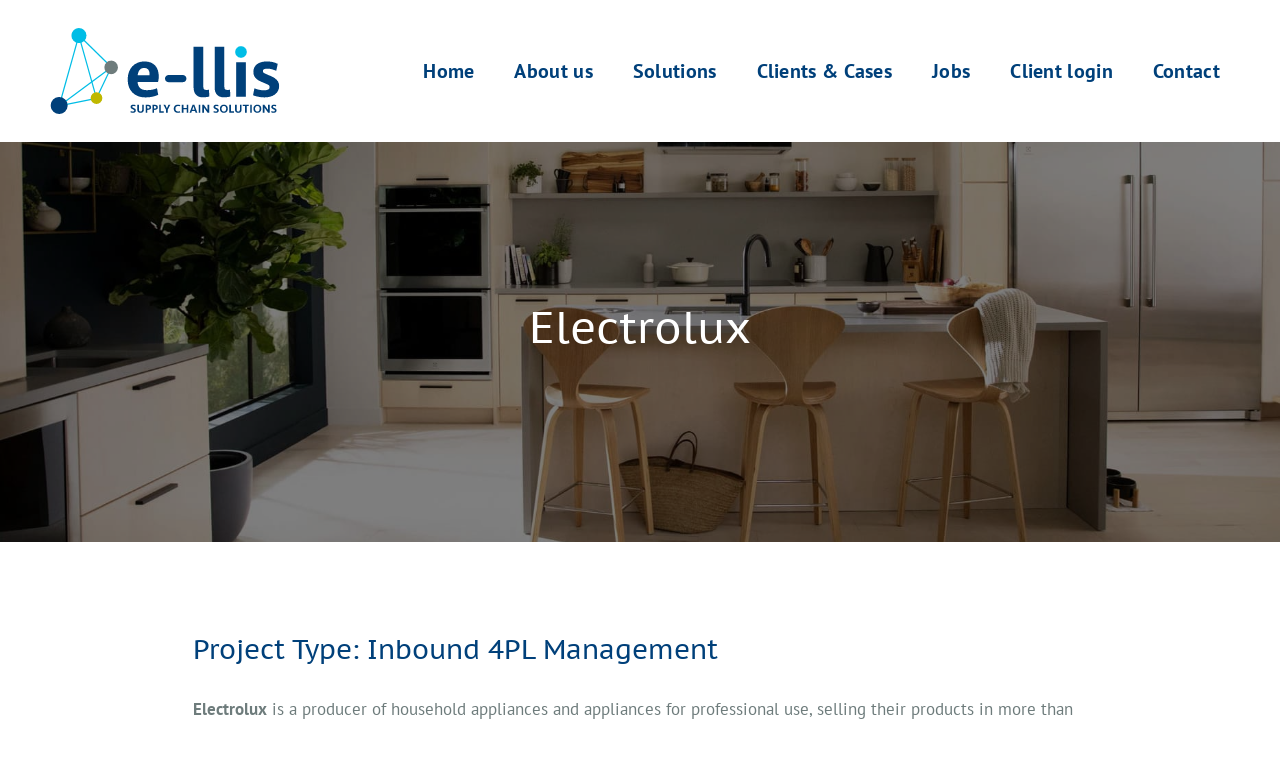

--- FILE ---
content_type: text/html; charset=UTF-8
request_url: https://www.e-llis.com/cases/electrolux/
body_size: 9623
content:
  <!doctype html>
<!--[if lt IE 7]><html class="no-js ie ie6 lt-ie9 lt-ie8 lt-ie7" lang="en-US"> <![endif]-->
<!--[if IE 7]><html class="no-js ie ie7 lt-ie9 lt-ie8" lang="en-US"> <![endif]-->
<!--[if IE 8]><html class="no-js ie ie8 lt-ie9" lang="en-US"> <![endif]-->
<!--[if gt IE 8]><!--><html class="no-js" lang="en-US"> <!--<![endif]-->
<head>
    <meta charset="UTF-8" />
      <title>   
                  Electrolux - e-llis
              </title>
    <meta name="description" content="Logistics Solutions">
    <meta http-equiv="Content-Type" content="text/html; charset=UTF-8" />
    <meta http-equiv="X-UA-Compatible" content="IE=edge">
    <meta name="viewport" content="width=device-width, initial-scale=1.0">
    <link rel="pingback" href="https://www.e-llis.com/xmlrpc.php" />
    <!-- favicons -->
    <link rel="apple-touch-icon" sizes="180x180" href="https://usercontent.one/wp/www.e-llis.com/wp-content/themes/e-llis/apple-touch-icon.png?media=1675242567">
    <link rel="icon" type="image/png" sizes="32x32" href="https://usercontent.one/wp/www.e-llis.com/wp-content/themes/e-llis/favicon-32x32.png?media=1675242567">
    <link rel="icon" type="image/png" sizes="16x16" href="https://usercontent.one/wp/www.e-llis.com/wp-content/themes/e-llis/favicon-16x16.png?media=1675242567">
    <link rel="manifest" href="https://usercontent.one/wp/www.e-llis.com/wp-content/themes/e-llis/site.webmanifest?media=1675242567">
    <meta name="msapplication-TileColor" content="#da532c">
    <meta name="theme-color" content="#ffffff">
    <!-- fonts -->
    <link href="https://fonts.googleapis.com/css?family=Open+Sans:400,700" rel="stylesheet">
    <meta name="theme-color" content="#ffffff">
    <link rel="stylesheet" href="https://usercontent.one/wp/www.e-llis.com/wp-content/themes/e-llis/bower_components/aos/dist/aos.css?media=1675242567" />
    <script src="https://cdn.jsdelivr.net/npm/bootstrap@5.2.0-beta1/dist/js/bootstrap.bundle.min.js" integrity="sha384-pprn3073KE6tl6bjs2QrFaJGz5/SUsLqktiwsUTF55Jfv3qYSDhgCecCxMW52nD2" crossorigin="anonymous"></script>
    <meta name='robots' content='index, follow, max-image-preview:large, max-snippet:-1, max-video-preview:-1' />
	<style>img:is([sizes="auto" i], [sizes^="auto," i]) { contain-intrinsic-size: 3000px 1500px }</style>
	
	<!-- This site is optimized with the Yoast SEO plugin v26.6 - https://yoast.com/wordpress/plugins/seo/ -->
	<link rel="canonical" href="https://www.e-llis.com/cases/electrolux/" />
	<meta property="og:locale" content="en_US" />
	<meta property="og:type" content="article" />
	<meta property="og:title" content="Electrolux - e-llis" />
	<meta property="og:description" content="Project Type: Inbound 4PL Management Electrolux is a producer of household appliances and appliances for professional use, selling their products in more than 150 markets worldwide. Highlights &gt; 80 000 shipments per year &gt; 10-year partnership Double-digit savings achieved on inbound transport costs 2nd-time award winner top 3 logistics suppliers worldwide +10% – Cost Savings [&hellip;]" />
	<meta property="og:url" content="https://www.e-llis.com/cases/electrolux/" />
	<meta property="og:site_name" content="e-llis" />
	<meta property="article:modified_time" content="2021-11-16T08:02:12+00:00" />
	<meta property="og:image" content="https://usercontent.one/wp/www.e-llis.com/wp-content/uploads/2021/11/Electrolux-banner_medium.jpg?media=1675242567" />
	<meta property="og:image:width" content="1867" />
	<meta property="og:image:height" content="1050" />
	<meta property="og:image:type" content="image/jpeg" />
	<meta name="twitter:card" content="summary_large_image" />
	<meta name="twitter:label1" content="Est. reading time" />
	<meta name="twitter:data1" content="1 minute" />
	<script type="application/ld+json" class="yoast-schema-graph">{"@context":"https://schema.org","@graph":[{"@type":"WebPage","@id":"https://www.e-llis.com/cases/electrolux/","url":"https://www.e-llis.com/cases/electrolux/","name":"Electrolux - e-llis","isPartOf":{"@id":"https://www.e-llis.com/#website"},"primaryImageOfPage":{"@id":"https://www.e-llis.com/cases/electrolux/#primaryimage"},"image":{"@id":"https://www.e-llis.com/cases/electrolux/#primaryimage"},"thumbnailUrl":"https://www.e-llis.com/wp-content/uploads/2021/11/Electrolux-banner_medium.jpg","datePublished":"2021-11-15T13:44:18+00:00","dateModified":"2021-11-16T08:02:12+00:00","breadcrumb":{"@id":"https://www.e-llis.com/cases/electrolux/#breadcrumb"},"inLanguage":"en-US","potentialAction":[{"@type":"ReadAction","target":["https://www.e-llis.com/cases/electrolux/"]}]},{"@type":"ImageObject","inLanguage":"en-US","@id":"https://www.e-llis.com/cases/electrolux/#primaryimage","url":"https://www.e-llis.com/wp-content/uploads/2021/11/Electrolux-banner_medium.jpg","contentUrl":"https://www.e-llis.com/wp-content/uploads/2021/11/Electrolux-banner_medium.jpg","width":1867,"height":1050},{"@type":"BreadcrumbList","@id":"https://www.e-llis.com/cases/electrolux/#breadcrumb","itemListElement":[{"@type":"ListItem","position":1,"name":"Home","item":"https://www.e-llis.com/"},{"@type":"ListItem","position":2,"name":"Electrolux"}]},{"@type":"WebSite","@id":"https://www.e-llis.com/#website","url":"https://www.e-llis.com/","name":"e-llis","description":"Logistics Solutions","potentialAction":[{"@type":"SearchAction","target":{"@type":"EntryPoint","urlTemplate":"https://www.e-llis.com/?s={search_term_string}"},"query-input":{"@type":"PropertyValueSpecification","valueRequired":true,"valueName":"search_term_string"}}],"inLanguage":"en-US"}]}</script>
	<!-- / Yoast SEO plugin. -->


<link rel='dns-prefetch' href='//www.googletagmanager.com' />
<script type="text/javascript">
/* <![CDATA[ */
window._wpemojiSettings = {"baseUrl":"https:\/\/s.w.org\/images\/core\/emoji\/16.0.1\/72x72\/","ext":".png","svgUrl":"https:\/\/s.w.org\/images\/core\/emoji\/16.0.1\/svg\/","svgExt":".svg","source":{"concatemoji":"https:\/\/www.e-llis.com\/wp-includes\/js\/wp-emoji-release.min.js?ver=3d4e2c6bc7c3e5406465397940964167"}};
/*! This file is auto-generated */
!function(s,n){var o,i,e;function c(e){try{var t={supportTests:e,timestamp:(new Date).valueOf()};sessionStorage.setItem(o,JSON.stringify(t))}catch(e){}}function p(e,t,n){e.clearRect(0,0,e.canvas.width,e.canvas.height),e.fillText(t,0,0);var t=new Uint32Array(e.getImageData(0,0,e.canvas.width,e.canvas.height).data),a=(e.clearRect(0,0,e.canvas.width,e.canvas.height),e.fillText(n,0,0),new Uint32Array(e.getImageData(0,0,e.canvas.width,e.canvas.height).data));return t.every(function(e,t){return e===a[t]})}function u(e,t){e.clearRect(0,0,e.canvas.width,e.canvas.height),e.fillText(t,0,0);for(var n=e.getImageData(16,16,1,1),a=0;a<n.data.length;a++)if(0!==n.data[a])return!1;return!0}function f(e,t,n,a){switch(t){case"flag":return n(e,"\ud83c\udff3\ufe0f\u200d\u26a7\ufe0f","\ud83c\udff3\ufe0f\u200b\u26a7\ufe0f")?!1:!n(e,"\ud83c\udde8\ud83c\uddf6","\ud83c\udde8\u200b\ud83c\uddf6")&&!n(e,"\ud83c\udff4\udb40\udc67\udb40\udc62\udb40\udc65\udb40\udc6e\udb40\udc67\udb40\udc7f","\ud83c\udff4\u200b\udb40\udc67\u200b\udb40\udc62\u200b\udb40\udc65\u200b\udb40\udc6e\u200b\udb40\udc67\u200b\udb40\udc7f");case"emoji":return!a(e,"\ud83e\udedf")}return!1}function g(e,t,n,a){var r="undefined"!=typeof WorkerGlobalScope&&self instanceof WorkerGlobalScope?new OffscreenCanvas(300,150):s.createElement("canvas"),o=r.getContext("2d",{willReadFrequently:!0}),i=(o.textBaseline="top",o.font="600 32px Arial",{});return e.forEach(function(e){i[e]=t(o,e,n,a)}),i}function t(e){var t=s.createElement("script");t.src=e,t.defer=!0,s.head.appendChild(t)}"undefined"!=typeof Promise&&(o="wpEmojiSettingsSupports",i=["flag","emoji"],n.supports={everything:!0,everythingExceptFlag:!0},e=new Promise(function(e){s.addEventListener("DOMContentLoaded",e,{once:!0})}),new Promise(function(t){var n=function(){try{var e=JSON.parse(sessionStorage.getItem(o));if("object"==typeof e&&"number"==typeof e.timestamp&&(new Date).valueOf()<e.timestamp+604800&&"object"==typeof e.supportTests)return e.supportTests}catch(e){}return null}();if(!n){if("undefined"!=typeof Worker&&"undefined"!=typeof OffscreenCanvas&&"undefined"!=typeof URL&&URL.createObjectURL&&"undefined"!=typeof Blob)try{var e="postMessage("+g.toString()+"("+[JSON.stringify(i),f.toString(),p.toString(),u.toString()].join(",")+"));",a=new Blob([e],{type:"text/javascript"}),r=new Worker(URL.createObjectURL(a),{name:"wpTestEmojiSupports"});return void(r.onmessage=function(e){c(n=e.data),r.terminate(),t(n)})}catch(e){}c(n=g(i,f,p,u))}t(n)}).then(function(e){for(var t in e)n.supports[t]=e[t],n.supports.everything=n.supports.everything&&n.supports[t],"flag"!==t&&(n.supports.everythingExceptFlag=n.supports.everythingExceptFlag&&n.supports[t]);n.supports.everythingExceptFlag=n.supports.everythingExceptFlag&&!n.supports.flag,n.DOMReady=!1,n.readyCallback=function(){n.DOMReady=!0}}).then(function(){return e}).then(function(){var e;n.supports.everything||(n.readyCallback(),(e=n.source||{}).concatemoji?t(e.concatemoji):e.wpemoji&&e.twemoji&&(t(e.twemoji),t(e.wpemoji)))}))}((window,document),window._wpemojiSettings);
/* ]]> */
</script>
<style id='wp-emoji-styles-inline-css' type='text/css'>

	img.wp-smiley, img.emoji {
		display: inline !important;
		border: none !important;
		box-shadow: none !important;
		height: 1em !important;
		width: 1em !important;
		margin: 0 0.07em !important;
		vertical-align: -0.1em !important;
		background: none !important;
		padding: 0 !important;
	}
</style>
<link rel='stylesheet' id='wp-block-library-css' href='https://www.e-llis.com/wp-includes/css/dist/block-library/style.min.css?ver=3d4e2c6bc7c3e5406465397940964167' type='text/css' media='all' />
<style id='classic-theme-styles-inline-css' type='text/css'>
/*! This file is auto-generated */
.wp-block-button__link{color:#fff;background-color:#32373c;border-radius:9999px;box-shadow:none;text-decoration:none;padding:calc(.667em + 2px) calc(1.333em + 2px);font-size:1.125em}.wp-block-file__button{background:#32373c;color:#fff;text-decoration:none}
</style>
<style id='global-styles-inline-css' type='text/css'>
:root{--wp--preset--aspect-ratio--square: 1;--wp--preset--aspect-ratio--4-3: 4/3;--wp--preset--aspect-ratio--3-4: 3/4;--wp--preset--aspect-ratio--3-2: 3/2;--wp--preset--aspect-ratio--2-3: 2/3;--wp--preset--aspect-ratio--16-9: 16/9;--wp--preset--aspect-ratio--9-16: 9/16;--wp--preset--color--black: #000000;--wp--preset--color--cyan-bluish-gray: #abb8c3;--wp--preset--color--white: #ffffff;--wp--preset--color--pale-pink: #f78da7;--wp--preset--color--vivid-red: #cf2e2e;--wp--preset--color--luminous-vivid-orange: #ff6900;--wp--preset--color--luminous-vivid-amber: #fcb900;--wp--preset--color--light-green-cyan: #7bdcb5;--wp--preset--color--vivid-green-cyan: #00d084;--wp--preset--color--pale-cyan-blue: #8ed1fc;--wp--preset--color--vivid-cyan-blue: #0693e3;--wp--preset--color--vivid-purple: #9b51e0;--wp--preset--gradient--vivid-cyan-blue-to-vivid-purple: linear-gradient(135deg,rgba(6,147,227,1) 0%,rgb(155,81,224) 100%);--wp--preset--gradient--light-green-cyan-to-vivid-green-cyan: linear-gradient(135deg,rgb(122,220,180) 0%,rgb(0,208,130) 100%);--wp--preset--gradient--luminous-vivid-amber-to-luminous-vivid-orange: linear-gradient(135deg,rgba(252,185,0,1) 0%,rgba(255,105,0,1) 100%);--wp--preset--gradient--luminous-vivid-orange-to-vivid-red: linear-gradient(135deg,rgba(255,105,0,1) 0%,rgb(207,46,46) 100%);--wp--preset--gradient--very-light-gray-to-cyan-bluish-gray: linear-gradient(135deg,rgb(238,238,238) 0%,rgb(169,184,195) 100%);--wp--preset--gradient--cool-to-warm-spectrum: linear-gradient(135deg,rgb(74,234,220) 0%,rgb(151,120,209) 20%,rgb(207,42,186) 40%,rgb(238,44,130) 60%,rgb(251,105,98) 80%,rgb(254,248,76) 100%);--wp--preset--gradient--blush-light-purple: linear-gradient(135deg,rgb(255,206,236) 0%,rgb(152,150,240) 100%);--wp--preset--gradient--blush-bordeaux: linear-gradient(135deg,rgb(254,205,165) 0%,rgb(254,45,45) 50%,rgb(107,0,62) 100%);--wp--preset--gradient--luminous-dusk: linear-gradient(135deg,rgb(255,203,112) 0%,rgb(199,81,192) 50%,rgb(65,88,208) 100%);--wp--preset--gradient--pale-ocean: linear-gradient(135deg,rgb(255,245,203) 0%,rgb(182,227,212) 50%,rgb(51,167,181) 100%);--wp--preset--gradient--electric-grass: linear-gradient(135deg,rgb(202,248,128) 0%,rgb(113,206,126) 100%);--wp--preset--gradient--midnight: linear-gradient(135deg,rgb(2,3,129) 0%,rgb(40,116,252) 100%);--wp--preset--font-size--small: 13px;--wp--preset--font-size--medium: 20px;--wp--preset--font-size--large: 36px;--wp--preset--font-size--x-large: 42px;--wp--preset--spacing--20: 0.44rem;--wp--preset--spacing--30: 0.67rem;--wp--preset--spacing--40: 1rem;--wp--preset--spacing--50: 1.5rem;--wp--preset--spacing--60: 2.25rem;--wp--preset--spacing--70: 3.38rem;--wp--preset--spacing--80: 5.06rem;--wp--preset--shadow--natural: 6px 6px 9px rgba(0, 0, 0, 0.2);--wp--preset--shadow--deep: 12px 12px 50px rgba(0, 0, 0, 0.4);--wp--preset--shadow--sharp: 6px 6px 0px rgba(0, 0, 0, 0.2);--wp--preset--shadow--outlined: 6px 6px 0px -3px rgba(255, 255, 255, 1), 6px 6px rgba(0, 0, 0, 1);--wp--preset--shadow--crisp: 6px 6px 0px rgba(0, 0, 0, 1);}:where(.is-layout-flex){gap: 0.5em;}:where(.is-layout-grid){gap: 0.5em;}body .is-layout-flex{display: flex;}.is-layout-flex{flex-wrap: wrap;align-items: center;}.is-layout-flex > :is(*, div){margin: 0;}body .is-layout-grid{display: grid;}.is-layout-grid > :is(*, div){margin: 0;}:where(.wp-block-columns.is-layout-flex){gap: 2em;}:where(.wp-block-columns.is-layout-grid){gap: 2em;}:where(.wp-block-post-template.is-layout-flex){gap: 1.25em;}:where(.wp-block-post-template.is-layout-grid){gap: 1.25em;}.has-black-color{color: var(--wp--preset--color--black) !important;}.has-cyan-bluish-gray-color{color: var(--wp--preset--color--cyan-bluish-gray) !important;}.has-white-color{color: var(--wp--preset--color--white) !important;}.has-pale-pink-color{color: var(--wp--preset--color--pale-pink) !important;}.has-vivid-red-color{color: var(--wp--preset--color--vivid-red) !important;}.has-luminous-vivid-orange-color{color: var(--wp--preset--color--luminous-vivid-orange) !important;}.has-luminous-vivid-amber-color{color: var(--wp--preset--color--luminous-vivid-amber) !important;}.has-light-green-cyan-color{color: var(--wp--preset--color--light-green-cyan) !important;}.has-vivid-green-cyan-color{color: var(--wp--preset--color--vivid-green-cyan) !important;}.has-pale-cyan-blue-color{color: var(--wp--preset--color--pale-cyan-blue) !important;}.has-vivid-cyan-blue-color{color: var(--wp--preset--color--vivid-cyan-blue) !important;}.has-vivid-purple-color{color: var(--wp--preset--color--vivid-purple) !important;}.has-black-background-color{background-color: var(--wp--preset--color--black) !important;}.has-cyan-bluish-gray-background-color{background-color: var(--wp--preset--color--cyan-bluish-gray) !important;}.has-white-background-color{background-color: var(--wp--preset--color--white) !important;}.has-pale-pink-background-color{background-color: var(--wp--preset--color--pale-pink) !important;}.has-vivid-red-background-color{background-color: var(--wp--preset--color--vivid-red) !important;}.has-luminous-vivid-orange-background-color{background-color: var(--wp--preset--color--luminous-vivid-orange) !important;}.has-luminous-vivid-amber-background-color{background-color: var(--wp--preset--color--luminous-vivid-amber) !important;}.has-light-green-cyan-background-color{background-color: var(--wp--preset--color--light-green-cyan) !important;}.has-vivid-green-cyan-background-color{background-color: var(--wp--preset--color--vivid-green-cyan) !important;}.has-pale-cyan-blue-background-color{background-color: var(--wp--preset--color--pale-cyan-blue) !important;}.has-vivid-cyan-blue-background-color{background-color: var(--wp--preset--color--vivid-cyan-blue) !important;}.has-vivid-purple-background-color{background-color: var(--wp--preset--color--vivid-purple) !important;}.has-black-border-color{border-color: var(--wp--preset--color--black) !important;}.has-cyan-bluish-gray-border-color{border-color: var(--wp--preset--color--cyan-bluish-gray) !important;}.has-white-border-color{border-color: var(--wp--preset--color--white) !important;}.has-pale-pink-border-color{border-color: var(--wp--preset--color--pale-pink) !important;}.has-vivid-red-border-color{border-color: var(--wp--preset--color--vivid-red) !important;}.has-luminous-vivid-orange-border-color{border-color: var(--wp--preset--color--luminous-vivid-orange) !important;}.has-luminous-vivid-amber-border-color{border-color: var(--wp--preset--color--luminous-vivid-amber) !important;}.has-light-green-cyan-border-color{border-color: var(--wp--preset--color--light-green-cyan) !important;}.has-vivid-green-cyan-border-color{border-color: var(--wp--preset--color--vivid-green-cyan) !important;}.has-pale-cyan-blue-border-color{border-color: var(--wp--preset--color--pale-cyan-blue) !important;}.has-vivid-cyan-blue-border-color{border-color: var(--wp--preset--color--vivid-cyan-blue) !important;}.has-vivid-purple-border-color{border-color: var(--wp--preset--color--vivid-purple) !important;}.has-vivid-cyan-blue-to-vivid-purple-gradient-background{background: var(--wp--preset--gradient--vivid-cyan-blue-to-vivid-purple) !important;}.has-light-green-cyan-to-vivid-green-cyan-gradient-background{background: var(--wp--preset--gradient--light-green-cyan-to-vivid-green-cyan) !important;}.has-luminous-vivid-amber-to-luminous-vivid-orange-gradient-background{background: var(--wp--preset--gradient--luminous-vivid-amber-to-luminous-vivid-orange) !important;}.has-luminous-vivid-orange-to-vivid-red-gradient-background{background: var(--wp--preset--gradient--luminous-vivid-orange-to-vivid-red) !important;}.has-very-light-gray-to-cyan-bluish-gray-gradient-background{background: var(--wp--preset--gradient--very-light-gray-to-cyan-bluish-gray) !important;}.has-cool-to-warm-spectrum-gradient-background{background: var(--wp--preset--gradient--cool-to-warm-spectrum) !important;}.has-blush-light-purple-gradient-background{background: var(--wp--preset--gradient--blush-light-purple) !important;}.has-blush-bordeaux-gradient-background{background: var(--wp--preset--gradient--blush-bordeaux) !important;}.has-luminous-dusk-gradient-background{background: var(--wp--preset--gradient--luminous-dusk) !important;}.has-pale-ocean-gradient-background{background: var(--wp--preset--gradient--pale-ocean) !important;}.has-electric-grass-gradient-background{background: var(--wp--preset--gradient--electric-grass) !important;}.has-midnight-gradient-background{background: var(--wp--preset--gradient--midnight) !important;}.has-small-font-size{font-size: var(--wp--preset--font-size--small) !important;}.has-medium-font-size{font-size: var(--wp--preset--font-size--medium) !important;}.has-large-font-size{font-size: var(--wp--preset--font-size--large) !important;}.has-x-large-font-size{font-size: var(--wp--preset--font-size--x-large) !important;}
:where(.wp-block-post-template.is-layout-flex){gap: 1.25em;}:where(.wp-block-post-template.is-layout-grid){gap: 1.25em;}
:where(.wp-block-columns.is-layout-flex){gap: 2em;}:where(.wp-block-columns.is-layout-grid){gap: 2em;}
:root :where(.wp-block-pullquote){font-size: 1.5em;line-height: 1.6;}
</style>
<link rel='stylesheet' id='styles-css' href='https://usercontent.one/wp/www.e-llis.com/wp-content/themes/e-llis/assets/css/style.css?media=1675242567?ver=3d4e2c6bc7c3e5406465397940964167' type='text/css' media='all' />
<script type="text/javascript" src="https://www.e-llis.com/wp-includes/js/jquery/jquery.min.js?ver=3.7.1" id="jquery-core-js"></script>
<script type="text/javascript" src="https://www.e-llis.com/wp-includes/js/jquery/jquery-migrate.min.js?ver=3.4.1" id="jquery-migrate-js"></script>

<!-- Google tag (gtag.js) snippet added by Site Kit -->
<!-- Google Analytics snippet added by Site Kit -->
<script type="text/javascript" src="https://www.googletagmanager.com/gtag/js?id=GT-TQD6CJ2" id="google_gtagjs-js" async></script>
<script type="text/javascript" id="google_gtagjs-js-after">
/* <![CDATA[ */
window.dataLayer = window.dataLayer || [];function gtag(){dataLayer.push(arguments);}
gtag("set","linker",{"domains":["www.e-llis.com"]});
gtag("js", new Date());
gtag("set", "developer_id.dZTNiMT", true);
gtag("config", "GT-TQD6CJ2");
/* ]]> */
</script>
<link rel="https://api.w.org/" href="https://www.e-llis.com/wp-json/" /><link rel="EditURI" type="application/rsd+xml" title="RSD" href="https://www.e-llis.com/xmlrpc.php?rsd" />
<link rel="alternate" title="oEmbed (JSON)" type="application/json+oembed" href="https://www.e-llis.com/wp-json/oembed/1.0/embed?url=https%3A%2F%2Fwww.e-llis.com%2Fcases%2Felectrolux%2F" />
<link rel="alternate" title="oEmbed (XML)" type="text/xml+oembed" href="https://www.e-llis.com/wp-json/oembed/1.0/embed?url=https%3A%2F%2Fwww.e-llis.com%2Fcases%2Felectrolux%2F&#038;format=xml" />
<meta name="generator" content="Site Kit by Google 1.168.0" /><script type="text/javascript" src="https://secure.game9time.com/js/204957.js" ></script>
<noscript><img alt="" src="https://secure.game9time.com/204957.png" style="display:none;" /></noscript><style>[class*=" icon-oc-"],[class^=icon-oc-]{speak:none;font-style:normal;font-weight:400;font-variant:normal;text-transform:none;line-height:1;-webkit-font-smoothing:antialiased;-moz-osx-font-smoothing:grayscale}.icon-oc-one-com-white-32px-fill:before{content:"901"}.icon-oc-one-com:before{content:"900"}#one-com-icon,.toplevel_page_onecom-wp .wp-menu-image{speak:none;display:flex;align-items:center;justify-content:center;text-transform:none;line-height:1;-webkit-font-smoothing:antialiased;-moz-osx-font-smoothing:grayscale}.onecom-wp-admin-bar-item>a,.toplevel_page_onecom-wp>.wp-menu-name{font-size:16px;font-weight:400;line-height:1}.toplevel_page_onecom-wp>.wp-menu-name img{width:69px;height:9px;}.wp-submenu-wrap.wp-submenu>.wp-submenu-head>img{width:88px;height:auto}.onecom-wp-admin-bar-item>a img{height:7px!important}.onecom-wp-admin-bar-item>a img,.toplevel_page_onecom-wp>.wp-menu-name img{opacity:.8}.onecom-wp-admin-bar-item.hover>a img,.toplevel_page_onecom-wp.wp-has-current-submenu>.wp-menu-name img,li.opensub>a.toplevel_page_onecom-wp>.wp-menu-name img{opacity:1}#one-com-icon:before,.onecom-wp-admin-bar-item>a:before,.toplevel_page_onecom-wp>.wp-menu-image:before{content:'';position:static!important;background-color:rgba(240,245,250,.4);border-radius:102px;width:18px;height:18px;padding:0!important}.onecom-wp-admin-bar-item>a:before{width:14px;height:14px}.onecom-wp-admin-bar-item.hover>a:before,.toplevel_page_onecom-wp.opensub>a>.wp-menu-image:before,.toplevel_page_onecom-wp.wp-has-current-submenu>.wp-menu-image:before{background-color:#76b82a}.onecom-wp-admin-bar-item>a{display:inline-flex!important;align-items:center;justify-content:center}#one-com-logo-wrapper{font-size:4em}#one-com-icon{vertical-align:middle}.imagify-welcome{display:none !important;}</style>
<!-- Google Tag Manager snippet added by Site Kit -->
<script type="text/javascript">
/* <![CDATA[ */

			( function( w, d, s, l, i ) {
				w[l] = w[l] || [];
				w[l].push( {'gtm.start': new Date().getTime(), event: 'gtm.js'} );
				var f = d.getElementsByTagName( s )[0],
					j = d.createElement( s ), dl = l != 'dataLayer' ? '&l=' + l : '';
				j.async = true;
				j.src = 'https://www.googletagmanager.com/gtm.js?id=' + i + dl;
				f.parentNode.insertBefore( j, f );
			} )( window, document, 'script', 'dataLayer', 'GTM-W7T6LM6Z' );
			
/* ]]> */
</script>

<!-- End Google Tag Manager snippet added by Site Kit -->

    
    <meta name="author" content="Emonks – https://www.emonks.nl">
     
     <script type="application/ld+json">
     {
       "@context": "https://schema.org",
       "@type": "WebSite",
       "name": "e\u002Dllis",
       "url": "https\u003A\/\/www.e\u002Dllis.com",
       "author": {
         "@type": "Organization",
         "name": "Emonks",
         "url": "https://www.emonks.nl"
       },
       "publisher": {
         "@type": "Organization",
         "name": "Emonks",
         "url": "https://www.emonks.nl"
       }
     }
    </script>
			</head>

  <body data-rsssl=1 class="wp-singular cases-template-default single single-cases postid-384 wp-theme-e-llis" data-template="base.twig">
    <div class="mod-mobilemenu d-flex align-items-center">
  <div class="container-fluid text-center">
    <a id="mobilemenubtn" class="btn-menu js-menu d-block d-lg-none float-left">
      <div class="circles">
    	  <span></span>
        <span></span>
        <span></span>
        <span></span>
      </div>
    </a>
    <div class="menucontent">
      	<ul class="menu">
  	  		<li class=" menu-item menu-item-type-post_type menu-item-object-page menu-item-home menu-item-57 ">
  			<a href="https://www.e-llis.com/">Home</a>
  			  		</li>
  	  		<li class=" menu-item menu-item-type-post_type menu-item-object-page menu-item-56 ">
  			<a href="https://www.e-llis.com/about-us/">About us</a>
  			  		</li>
  	  		<li class=" menu-item menu-item-type-post_type menu-item-object-page menu-item-218 menu-item-has-children ">
  			<a href="https://www.e-llis.com/solutions/">Solutions</a>
  				<ul class="menu">
  	  		<li class=" menu-item menu-item-type-post_type menu-item-object-solutions menu-item-221 ">
  			<a href="https://www.e-llis.com/solution/control-tower/">Control Tower</a>
  			  		</li>
  	  		<li class=" menu-item menu-item-type-post_type menu-item-object-solutions menu-item-222 ">
  			<a href="https://www.e-llis.com/solution/consultancy-solutions/">Consultancy &#038; Solutions</a>
  			  		</li>
  	  		<li class=" menu-item menu-item-type-post_type menu-item-object-solutions menu-item-220 ">
  			<a href="https://www.e-llis.com/solution/ocean-freight/">Ocean Freight</a>
  			  		</li>
  	  		<li class=" menu-item menu-item-type-post_type menu-item-object-solutions menu-item-219 ">
  			<a href="https://www.e-llis.com/solution/process-technology/">Process &#038; Technology</a>
  			  		</li>
  		</ul>
  		</li>
  	  		<li class=" menu-item menu-item-type-post_type menu-item-object-page menu-item-311 ">
  			<a href="https://www.e-llis.com/cases/">Clients &#038; Cases</a>
  			  		</li>
  	  		<li class=" menu-item menu-item-type-post_type menu-item-object-page menu-item-482 ">
  			<a href="https://www.e-llis.com/jobs/">Jobs</a>
  			  		</li>
  	  		<li class=" menu-item menu-item-type-custom menu-item-object-custom menu-item-129 ">
  			<a href="https://tms.e-llis.com">Client login</a>
  			  		</li>
  	  		<li class=" menu-item menu-item-type-post_type menu-item-object-page menu-item-366 ">
  			<a href="https://www.e-llis.com/contact/">Contact</a>
  			  		</li>
  		</ul>
    </div>
  </div>
</div>		<header class="header d-flex align-items-center  on" >
						  <div class="container-fluid">
			    <a id="mobilemenubtn" class="btn-menu js-menu d-block d-lg-none float-left">
      	    <div class="circles">
        		  <span></span>
              <span></span>
              <span></span>
              <span></span>
      	    </div>
          </a>
			    <div class="row">
			      <div class="col d-flex align-items-center">
      				<div class="logo" role="banner">
      					<a class="logo-link" href="https://www.e-llis.com" rel="home">
      					  <img src="https://usercontent.one/wp/www.e-llis.com/wp-content/themes/e-llis/assets/images/e-llis_logo.svg?media=1675242567" alt="logo" width="174" height="65">
      					</a>
      				</div>
            </div>
            <div class="col-auto d-flex align-items-center">
              <div class="d-none d-lg-block float-left">
                	<ul class="menu">
  	  		<li class=" menu-item menu-item-type-post_type menu-item-object-page menu-item-home menu-item-57 ">
  			<a href="https://www.e-llis.com/">Home</a>
  			  		</li>
  	  		<li class=" menu-item menu-item-type-post_type menu-item-object-page menu-item-56 ">
  			<a href="https://www.e-llis.com/about-us/">About us</a>
  			  		</li>
  	  		<li class=" menu-item menu-item-type-post_type menu-item-object-page menu-item-218 menu-item-has-children ">
  			<a href="https://www.e-llis.com/solutions/">Solutions</a>
  				<ul class="menu">
  	  		<li class=" menu-item menu-item-type-post_type menu-item-object-solutions menu-item-221 ">
  			<a href="https://www.e-llis.com/solution/control-tower/">Control Tower</a>
  			  		</li>
  	  		<li class=" menu-item menu-item-type-post_type menu-item-object-solutions menu-item-222 ">
  			<a href="https://www.e-llis.com/solution/consultancy-solutions/">Consultancy &#038; Solutions</a>
  			  		</li>
  	  		<li class=" menu-item menu-item-type-post_type menu-item-object-solutions menu-item-220 ">
  			<a href="https://www.e-llis.com/solution/ocean-freight/">Ocean Freight</a>
  			  		</li>
  	  		<li class=" menu-item menu-item-type-post_type menu-item-object-solutions menu-item-219 ">
  			<a href="https://www.e-llis.com/solution/process-technology/">Process &#038; Technology</a>
  			  		</li>
  		</ul>
  		</li>
  	  		<li class=" menu-item menu-item-type-post_type menu-item-object-page menu-item-311 ">
  			<a href="https://www.e-llis.com/cases/">Clients &#038; Cases</a>
  			  		</li>
  	  		<li class=" menu-item menu-item-type-post_type menu-item-object-page menu-item-482 ">
  			<a href="https://www.e-llis.com/jobs/">Jobs</a>
  			  		</li>
  	  		<li class=" menu-item menu-item-type-custom menu-item-object-custom menu-item-129 ">
  			<a href="https://tms.e-llis.com">Client login</a>
  			  		</li>
  	  		<li class=" menu-item menu-item-type-post_type menu-item-object-page menu-item-366 ">
  			<a href="https://www.e-llis.com/contact/">Contact</a>
  			  		</li>
  		</ul>
              </div>
            </div>
          </div>
        </div>
  				</header>

		<div id="content" role="main" class="content-wrapper">
				<div class="content-wrapper ">
		<article class="post-type-cases" id="post-384">
			<div class="article-body">
				<section class="mod-pageheader d-flex align-items-center donkerder ">
					<div class="bg" style="background-image: url(https://usercontent.one/wp/www.e-llis.com/wp-content/uploads/2021/11/Electrolux-banner_medium.jpg?media=1675242567);"> </div>
				  <div class="content w-100">
				    <div class="container">
				      <div class="row">
				        <div class="col-md-10 offset-md-1 col-lg-8 offset-lg-2">
				          <h1>  Electrolux  </h1>
				        </div>
				      </div>
				    </div>
				  </div>
				</section>
				<section class="mod-content">
					<div class="container">
						<div class="row">
							<div class="col-md-10 offset-md-1">
								<h3>Project Type: Inbound 4PL Management</h3>
<p><b>Electrolux</b> is a producer of household appliances and appliances for professional use, selling their products in more than 150 markets worldwide.</p>
<h4>Highlights</h4>
<ul class="ul1">
<li class="li1"><span class="s2">&gt; 80 000 shipments per year</span></li>
<li class="li1"><span class="s2">&gt; 10-year partnership</span></li>
<li class="li1"><span class="s2">Double-digit savings achieved on inbound transport costs</span></li>
<li class="li1"><span class="s2">2nd-time award winner top 3 logistics suppliers worldwide</span></li>
</ul>
<p class="p1"><span class="s1"><span style="color: #00bde6;"><strong>+10%</strong></span> – </span><span class="s2">Cost Savings realized<br />
</span></p>
<p class="p1"><span class="s1"><b><span style="color: #00bde6;">96-98%</span> – </b></span><span class="s2">Delivery on day &amp; on time<br />
</span></p>
<p class="p1"><span class="s1"><b><span style="color: #00bde6;">80%</span> – </b></span><span class="s2">Reduction in manual processes</span></p>
<p class="p1"><span class="s2"> </span></p>
<p class="p1"><span class="s2"> </span></p>

							</div>
						</div>
					</div>
				</section>
			  
			  <section class="section-alt nopadding">
	<div class="prevnext">
		<div class="row no-gutters">
			<div class="col-md">
									<a href="https://www.e-llis.com/cases/alpargatas-havaianas/" data-mh class="noline prev"> 
						<div class="row">
							<div class="col-auto d-flex align-items-center">
								<?xml version="1.0" encoding="UTF-8"?>
<svg width="48px" height="36px" viewBox="0 0 48 36" version="1.1" xmlns="http://www.w3.org/2000/svg" xmlns:xlink="http://www.w3.org/1999/xlink">
    <title>Arrow/Read more</title>
    <g id="Page-1" stroke="none" stroke-width="1" fill="none" fill-rule="evenodd">
        <g id="CASE-DETAIL-DESK" transform="translate(-1240.000000, -1921.000000)" fill="#FFFFFF">
            <g id="Pagination" transform="translate(0.000000, 1808.000000)">
                <g id="Arrow/Read-more" transform="translate(1240.000000, 113.000000)">
                    <g id="Read-more-arrow" transform="translate(24.000000, 18.000000) rotate(-90.000000) translate(-24.000000, -18.000000) translate(6.000000, -6.000000)">
                        <polygon id="ar" fill-rule="nonzero" points="18 35.26 27 26.26 24.876 24.136 18 31.048 11.124 24.136 9 26.26"></polygon>
                        <circle id="Oval-4-Copy" cx="18" cy="3" r="3"></circle>
                        <circle id="Oval-4-Copy-2" cx="18" cy="15" r="3"></circle>
                    </g>
                </g>
            </g>
        </g>
    </g>
</svg>							</div>
							<div class="col">
								<span>
		      				Alpargatas Havaianas
								</span>
							</div>
						</div>
					</a>
							</div>
			<div class="col-md">
									<a href="https://www.e-llis.com/cases/stanley-black-decker/" data-mh class="noline next text-right"> 
						<div class="row">
							<div class="col">
								<span>
									Stanley Black &#038; Decker
								</span>
							</div>
							<div class="col-auto d-flex align-items-center">
								<?xml version="1.0" encoding="UTF-8"?>
<svg width="48px" height="36px" viewBox="0 0 48 36" version="1.1" xmlns="http://www.w3.org/2000/svg" xmlns:xlink="http://www.w3.org/1999/xlink">
    <title>Arrow/Read more</title>
    <g id="Page-1" stroke="none" stroke-width="1" fill="none" fill-rule="evenodd">
        <g id="CASE-DETAIL-DESK" transform="translate(-1240.000000, -1921.000000)" fill="#FFFFFF">
            <g id="Pagination" transform="translate(0.000000, 1808.000000)">
                <g id="Arrow/Read-more" transform="translate(1240.000000, 113.000000)">
                    <g id="Read-more-arrow" transform="translate(24.000000, 18.000000) rotate(-90.000000) translate(-24.000000, -18.000000) translate(6.000000, -6.000000)">
                        <polygon id="ar" fill-rule="nonzero" points="18 35.26 27 26.26 24.876 24.136 18 31.048 11.124 24.136 9 26.26"></polygon>
                        <circle id="Oval-4-Copy" cx="18" cy="3" r="3"></circle>
                        <circle id="Oval-4-Copy-2" cx="18" cy="15" r="3"></circle>
                    </g>
                </g>
            </g>
        </g>
    </g>
</svg>							</div>
						</div>
					</a>
							</div>
		</div>
	</div>
</section>			</div>
		</article>
	</div><!-- /content-wrapper -->
		</div>
		      <div id="footer" class="section footer fp-auto-height">
  <div class="container">
    <div class="row">
      <div class="col-md-10 offset-md-1 col-lg-6 offset-lg-3">
        <h2> Contact us </h2>
        <div class="row">
          <div class="col-md-6">
            <p>e-llis BV<br />
Amerikalaan 71<br />
6199 AE Maastricht-Airport<br />
The Netherlands<br />
<a href="https://www.google.com/maps/place//data=!4m2!3m1!1s0x47c0c111c21bd3a5:0x5c3565a9016a9236?sa=X&amp;ved=1t:8290&amp;hl=en&amp;ictx=111" target="_blank" rel="noopener">Plan route</a></p>

          </div>
          <div class="col-md-6">
                          <a href="tel:+31 43 408 66 35" class="btn btn-outline-light btn-block"> TEL +31 43 408 66 35 </a>
                                      <a href="mailto:info@e-llis.com" class="btn btn-primary btn-block"> EMAIL US FOR INFO </a>
                      </div>
        </div>
      </div>
    </div>
  </div>
  <div class="container-fluid"> 
    <div class="subfooter">
      <span class="float-left"> 2026 Copyright e-LLIS BV</span>
      <span class="float-left"> 	<ul class="footermenu">
  	  		<li class=" menu-item menu-item-type-post_type menu-item-object-page menu-item-70">
  			<a href="https://www.e-llis.com/privacy-policy/">Privacy Policy</a>
  			  		</li>
  	  		<li class=" menu-item menu-item-type-post_type menu-item-object-page menu-item-160">
  			<a href="https://www.e-llis.com/legal-notice/">Legal Notice</a>
  			  		</li>
  	  	<li> </li>
	</ul>
 </span>
      <span class="float-left"> site by <a class="orange" href="http://www.stoerebinken.nl"> Stoere Binken </a></span>
    </div>
  </div>
</div>        <script src="https://usercontent.one/wp/www.e-llis.com/wp-content/themes/e-llis/bower_components/aos/dist/aos.js?media=1675242567"></script>
    <script>
      AOS.init({
        easing: 'ease-out-sine',
        offset: 0,
        duration: 500,
        delay: 0
      });
    </script>
	</body>
  <script type="speculationrules">
{"prefetch":[{"source":"document","where":{"and":[{"href_matches":"\/*"},{"not":{"href_matches":["\/wp-*.php","\/wp-admin\/*","\/wp-content\/uploads\/*","\/wp-content\/*","\/wp-content\/plugins\/*","\/wp-content\/themes\/e-llis\/*","\/*\\?(.+)"]}},{"not":{"selector_matches":"a[rel~=\"nofollow\"]"}},{"not":{"selector_matches":".no-prefetch, .no-prefetch a"}}]},"eagerness":"conservative"}]}
</script>
            <!-- Leadinfo tracking code -->
            <script> (function (l, e, a, d, i, n, f, o) {
                    if (!l[i]) {
                        l.GlobalLeadinfoNamespace = l.GlobalLeadinfoNamespace || [];
                        l.GlobalLeadinfoNamespace.push(i);
                        l[i] = function () {
                            (l[i].q = l[i].q || []).push(arguments)
                        };
                        l[i].t = l[i].t || n;
                        l[i].q = l[i].q || [];
                        o = e.createElement(a);
                        f = e.getElementsByTagName(a)[0];
                        o.async = 1;
                        o.src = d;
                        f.parentNode.insertBefore(o, f);
                    }
                }(window, document, "script", "https://cdn.leadinfo.net/ping.js", "leadinfo", "LI-6278F044BA064")); </script>
            
		<!-- Google Tag Manager (noscript) snippet added by Site Kit -->
		<noscript>
			<iframe src="https://www.googletagmanager.com/ns.html?id=GTM-W7T6LM6Z" height="0" width="0" style="display:none;visibility:hidden"></iframe>
		</noscript>
		<!-- End Google Tag Manager (noscript) snippet added by Site Kit -->
		<script type="text/javascript" src="https://usercontent.one/wp/www.e-llis.com/wp-content/themes/e-llis/assets/js/site-min.js?ver=1.1&media=1675242567" id="script-js"></script>
<script id="ocvars">var ocSiteMeta = {plugins: {"a3e4aa5d9179da09d8af9b6802f861a8": 1,"a3fe9dc9824eccbd72b7e5263258ab2c": 1}}</script>
</html>

--- FILE ---
content_type: image/svg+xml
request_url: https://usercontent.one/wp/www.e-llis.com/wp-content/themes/e-llis/assets/images/e-llis_logo.svg?media=1675242567
body_size: 20787
content:
<?xml version="1.0" encoding="UTF-8" standalone="no"?>
<!DOCTYPE svg PUBLIC "-//W3C//DTD SVG 1.1//EN" "http://www.w3.org/Graphics/SVG/1.1/DTD/svg11.dtd">
<svg width="100%" height="100%" viewBox="0 0 174 65" version="1.1" xmlns="http://www.w3.org/2000/svg" xmlns:xlink="http://www.w3.org/1999/xlink" xml:space="preserve" xmlns:serif="http://www.serif.com/" style="fill-rule:evenodd;clip-rule:evenodd;stroke-linejoin:round;stroke-miterlimit:2;">
    <clipPath id="_clip1">
        <rect x="0" y="0" width="3507.87" height="1417.32"/>
    </clipPath>
    <g clip-path="url(#_clip1)">
        <g id="Layer-1" serif:id="Layer 1">
        </g>
    </g>
    <g transform="matrix(0.220891,0,0,0.220891,-1.06237,-2.47561)">
        <g id="Layer-11" serif:id="Layer 1">
            <g>
                <g id="_--IDML-" serif:id=" [IDML]" transform="matrix(1,0,0,1,263.098,21.7831)">
                    <path d="M114.569,154.86C114.569,147.092 113.515,140.095 111.414,133.863C109.309,127.636 106.233,122.296 102.19,117.843C98.143,113.394 93.087,109.954 87.019,107.527C80.951,105.1 74.033,103.886 66.266,103.886C57.201,103.886 49.07,105.384 41.871,108.377C34.669,111.373 28.559,115.579 23.545,120.999C18.527,126.422 14.685,132.976 12.015,140.66C9.345,148.348 8.01,156.801 8.01,166.025C8.01,175.09 9.383,183.38 12.137,190.905C14.886,198.43 18.891,204.862 24.152,210.202C29.408,215.542 35.841,219.669 43.449,222.582C51.053,225.494 59.792,226.951 69.664,226.951C77.591,226.951 85.278,226.181 92.723,224.645C100.165,223.109 106.802,220.882 112.627,217.97L108.501,195.396C103.806,197.584 98.465,199.264 92.481,200.436C86.492,201.608 80.344,202.192 74.033,202.192C63.027,202.192 55.017,199.628 50.003,194.493C44.985,189.358 42.315,182.459 41.993,173.793L112.142,173.793C112.95,171.043 113.557,168.009 113.962,164.69C114.364,161.375 114.569,158.098 114.569,154.86ZM82.771,151.461L42.235,151.461C42.88,144.179 45.027,138.153 48.668,133.378C52.309,128.607 57.527,126.217 64.324,126.217C71.28,126.217 76.297,128.523 79.373,133.135C82.445,137.747 83.579,143.857 82.771,151.461Z" style="fill:rgb(0,64,122);fill-rule:nonzero;"/>
                </g>
                <g id="_--IDML-1" serif:id=" [IDML]" transform="matrix(1,0,0,1,263.098,21.7831)">
                    <path d="M267.241,53.155L233.987,53.155L233.987,193.454C233.987,197.664 234.51,201.748 235.565,205.712C236.615,209.679 238.394,213.236 240.905,216.392C243.412,219.547 246.689,222.058 250.735,223.917C254.778,225.775 259.796,226.708 265.785,226.708C269.668,226.708 273.632,226.424 277.679,225.858C281.722,225.29 285.12,224.603 287.873,223.795L286.66,200.493C285.203,200.819 283.663,201.062 282.048,201.221C280.428,201.384 278.892,201.464 277.436,201.464C273.711,201.464 271.083,200.535 269.547,198.673C268.007,196.814 267.241,194.023 267.241,190.298L267.241,53.155Z" style="fill:rgb(0,64,122);fill-rule:nonzero;"/>
                </g>
                <g id="_--IDML-2" serif:id=" [IDML]" transform="matrix(1,0,0,1,263.098,21.7831)">
                    <path d="M339.332,53.155L306.077,53.155L306.077,193.454C306.077,197.664 306.601,201.748 307.655,205.712C308.706,209.679 310.484,213.236 312.995,216.392C315.502,219.547 318.779,222.058 322.826,223.917C326.869,225.775 331.887,226.708 337.875,226.708C341.759,226.708 345.722,226.424 349.769,225.858C353.812,225.29 357.21,224.603 359.964,223.795L358.75,200.493C357.294,200.819 355.754,201.062 354.138,201.221C352.519,201.384 350.983,201.464 349.526,201.464C345.802,201.464 343.174,200.535 341.637,198.673C340.098,196.814 339.332,194.023 339.332,190.298L339.332,53.155Z" style="fill:rgb(0,64,122);fill-rule:nonzero;"/>
                </g>
                <g id="_--IDML-3" serif:id=" [IDML]" transform="matrix(1,0,0,1,263.098,21.7831)">
                    <rect x="379.867" y="106.313" width="33.254" height="118.21" style="fill:rgb(0,64,122);"/>
                </g>
                <g id="_--IDML-4" serif:id=" [IDML]" transform="matrix(1,0,0,1,263.098,21.7831)">
                    <path d="M523.078,172.351C520.324,168.236 517.01,164.724 513.126,161.819C509.242,158.914 505.074,156.532 500.625,154.674C496.173,152.819 492.251,151.166 488.853,149.709C484.158,147.612 480.115,145.757 476.716,144.141C473.318,142.526 471.619,140.106 471.619,136.878C471.619,133.488 473.034,131.269 475.867,130.219C478.696,129.172 482.458,128.645 487.154,128.645C492.331,128.645 497.47,129.335 502.567,130.708C507.665,132.085 512.557,133.825 517.252,135.927L522.35,112.222C516.524,109.12 510.494,106.954 504.266,105.725C498.035,104.5 491.523,103.886 484.726,103.886C478.252,103.886 472.226,104.614 466.643,106.071C461.06,107.527 456.206,109.712 452.079,112.624C447.953,115.537 444.714,119.262 442.37,123.79C440.022,128.322 438.85,133.662 438.85,139.81C438.85,145.476 439.859,150.21 441.884,154.01C443.906,157.814 446.576,161.133 449.895,163.962C453.209,166.795 457.055,169.222 461.424,171.244C465.793,173.269 470.322,175.249 475.017,177.191C480.843,179.618 485.534,181.681 489.096,183.38C492.653,185.08 494.436,187.791 494.436,191.512C494.436,195.722 492.615,198.635 488.974,200.25C485.333,201.87 480.759,202.678 475.26,202.678C469.594,202.678 464.011,202.071 458.511,200.857C453.008,199.643 447.668,197.986 442.491,195.881L437.637,219.426C442.977,221.694 449.246,223.515 456.448,224.888C463.647,226.26 470.322,226.951 476.474,226.951C483.756,226.951 490.469,226.101 496.62,224.41C502.768,222.714 508.108,220.211 512.641,216.904C517.169,213.597 520.73,209.478 523.321,204.555C525.907,199.632 527.204,194.023 527.204,187.727C527.204,181.594 525.828,176.47 523.078,172.351Z" style="fill:rgb(0,64,122);fill-rule:nonzero;"/>
                </g>
                <g transform="matrix(1,0,0,1,-124.198,-13941.6)">
                    <path d="M290.238,14194.3L341.295,14087.2L337.519,14085.4L286.461,14192.5L290.238,14194.3Z" style="fill:rgb(0,189,230);"/>
                </g>
                <g transform="matrix(1,0,0,1,-144.557,-13921.6)">
                    <path d="M181.324,14201.6L309.02,14175.5L308.184,14171.4L180.488,14197.5L181.324,14201.6Z" style="fill:rgb(0,189,230);"/>
                </g>
                <g transform="matrix(1,0,0,1,-142.377,-13930.9)">
                    <path d="M180.776,14208.8L248.319,13968L244.291,13966.8L176.748,14207.7L180.776,14208.8Z" style="fill:rgb(0,189,230);"/>
                </g>
                <g transform="matrix(1,0,0,1,-144.557,-13921.6)">
                    <path d="M310.722,14172.8L250.196,13957.5L246.168,13958.7L306.695,14173.9L310.722,14172.8Z" style="fill:rgb(0,189,230);"/>
                </g>
                <g transform="matrix(1,0,0,1,-144.557,-13921.6)">
                    <path d="M182.15,14201.2L361.436,14068.6L358.948,14065.2L179.662,14197.8L182.15,14201.2Z" style="fill:rgb(0,189,230);"/>
                </g>
                <g transform="matrix(1,0,0,1,-176.214,-13921.3)">
                    <path d="M393.315,14065.4L281.501,13955.7L278.571,13958.7L390.385,14068.4L393.315,14065.4Z" style="fill:rgb(0,189,230);"/>
                </g>
                <g id="_--IDML-5" serif:id=" [IDML]" transform="matrix(1,0,0,1,-173.614,-16203.7)">
                    <circle cx="209.833" cy="16480" r="29.183" style="fill:rgb(0,64,122);"/>
                </g>
                <g id="_--IDML-6" serif:id=" [IDML]" transform="matrix(1,0,0,1,-81.991,-14568.5)">
                    <circle cx="185.967" cy="14605.6" r="25.864" style="fill:rgb(0,189,230);"/>
                </g>
                <g id="_--IDML-7" serif:id=" [IDML]" transform="matrix(1,0,0,1,46.8172,-13019.3)">
                    <circle cx="167.628" cy="13165.3" r="23.313" style="fill:rgb(110,124,124);"/>
                </g>
                <g id="_--IDML-8" serif:id=" [IDML]" transform="matrix(1,0,0,1,28.5799,-10397.3)">
                    <circle cx="135.582" cy="10648.4" r="20.02" style="fill:rgb(191,184,0);"/>
                </g>
                <g id="_--IDML-9" serif:id=" [IDML]" transform="matrix(1,0,0,1,955.345,-10168)">
                    <path d="M-482.859,10352.4C-482.859,10345.6 -488.352,10340.1 -495.117,10340.1L-544.149,10340.1C-550.914,10340.1 -556.407,10345.6 -556.407,10352.4C-556.407,10359.1 -550.914,10364.6 -544.149,10364.6L-495.117,10364.6C-488.352,10364.6 -482.859,10359.1 -482.859,10352.4Z" style="fill:rgb(0,64,122);"/>
                </g>
                <g id="_--IDML-10" serif:id=" [IDML]" transform="matrix(1,0,0,1,483.859,-14113.3)">
                    <circle cx="175.654" cy="14206.5" r="20.02" style="fill:rgb(0,189,230);"/>
                </g>
                <g id="_--IDML-11" serif:id=" [IDML]" transform="matrix(1,0,0,1,279.162,263.523)">
                    <path d="M19.319,26.689C18.859,25.798 18.252,25.015 17.496,24.34C16.74,23.665 15.869,23.071 14.884,22.558C13.898,22.045 12.865,21.559 11.785,21.1C10.976,20.749 10.307,20.432 9.781,20.148C9.254,19.865 8.829,19.581 8.505,19.298C8.181,19.014 7.958,18.711 7.837,18.387C7.715,18.063 7.655,17.685 7.655,17.253C7.655,16.308 8.019,15.612 8.748,15.167C9.477,14.721 10.435,14.499 11.623,14.499C12.703,14.499 13.763,14.64 14.803,14.924C15.842,15.207 16.834,15.579 17.78,16.038L18.833,11.704C17.698,11.11 16.524,10.678 15.309,10.408C14.094,10.138 12.757,10.003 11.3,10.003C8.465,10.003 6.203,10.671 4.516,12.008C2.828,13.344 1.985,15.255 1.985,17.739C1.985,18.738 2.153,19.636 2.491,20.432C2.828,21.228 3.307,21.951 3.928,22.599C4.549,23.247 5.319,23.834 6.237,24.36C7.155,24.887 8.208,25.393 9.396,25.879C11.07,26.554 12.312,27.202 13.122,27.823C13.932,28.444 14.337,29.241 14.337,30.213C14.337,31.266 13.912,32.069 13.061,32.622C12.211,33.176 11.11,33.453 9.76,33.453C8.491,33.453 7.256,33.291 6.055,32.967C4.853,32.643 3.766,32.251 2.795,31.792L1.62,36.126C2.835,36.72 4.165,37.172 5.609,37.482C7.053,37.792 8.491,37.948 9.922,37.948C11.434,37.948 12.811,37.746 14.054,37.341C15.295,36.936 16.355,36.369 17.233,35.64C18.11,34.911 18.792,34.047 19.278,33.048C19.764,32.049 20.007,30.955 20.007,29.767C20.007,28.606 19.777,27.58 19.319,26.689ZM41.512,28.016C41.512,29.72 41.053,31.052 40.135,32.012C39.217,32.973 37.853,33.453 36.045,33.453C34.235,33.453 32.872,32.973 31.954,32.012C31.036,31.052 30.577,29.72 30.577,28.016L30.577,10.489L24.907,10.489L24.907,27.742C24.907,29.281 25.163,30.678 25.677,31.934C26.189,33.189 26.918,34.263 27.864,35.154C28.808,36.045 29.97,36.733 31.347,37.219C32.724,37.705 34.289,37.948 36.045,37.948C37.772,37.948 39.332,37.705 40.722,37.219C42.113,36.733 43.28,36.045 44.226,35.154C45.17,34.263 45.899,33.189 46.413,31.934C46.925,30.678 47.182,29.281 47.182,27.742L47.182,10.489L41.512,10.489L41.512,28.016ZM71.502,15.207C70.921,14.141 70.118,13.257 69.092,12.555C68.066,11.853 66.858,11.333 65.468,10.995C64.077,10.658 62.572,10.489 60.952,10.489L53.581,10.489L53.581,37.462L59.251,37.462L59.251,27.864L60.344,27.864C62.018,27.864 63.591,27.681 65.063,27.317C66.534,26.952 67.81,26.399 68.89,25.656C69.969,24.914 70.82,23.989 71.441,22.882C72.062,21.775 72.373,20.479 72.373,18.994C72.373,17.536 72.082,16.274 71.502,15.207ZM65.083,22.356C64.003,23.085 62.517,23.449 60.628,23.449L59.251,23.449L59.251,14.904L60.911,14.904C62.693,14.904 64.104,15.234 65.144,15.896C66.183,16.558 66.703,17.59 66.703,18.994C66.703,20.506 66.162,21.627 65.083,22.356ZM94.587,15.207C94.006,14.141 93.203,13.257 92.177,12.555C91.15,11.853 89.942,11.333 88.552,10.995C87.161,10.658 85.656,10.489 84.036,10.489L76.665,10.489L76.665,37.462L82.335,37.462L82.335,27.864L83.429,27.864C85.103,27.864 86.675,27.681 88.147,27.317C89.618,26.952 90.894,26.399 91.974,25.656C93.054,24.914 93.904,23.989 94.526,22.882C95.147,21.775 95.457,20.479 95.457,18.994C95.457,17.536 95.167,16.274 94.587,15.207ZM88.167,22.356C87.087,23.085 85.602,23.449 83.712,23.449L82.335,23.449L82.335,14.904L83.996,14.904C85.778,14.904 87.188,15.234 88.228,15.896C89.267,16.558 89.787,17.59 89.787,18.994C89.787,20.506 89.247,21.627 88.167,22.356ZM99.75,10.489L99.75,37.462L115.464,37.462L115.464,32.967L105.42,32.967L105.42,10.489L99.75,10.489ZM126.318,22.356L120.769,10.489L114.573,10.489L123.483,27.378L123.483,37.462L129.153,37.462L129.153,27.378L138.063,10.489L131.866,10.489L126.318,22.356ZM158.11,11.056C156.328,11.758 154.829,12.73 153.614,13.972C152.399,15.214 151.481,16.686 150.86,18.387C150.239,20.088 149.929,21.951 149.929,23.976C149.929,26.001 150.239,27.864 150.86,29.565C151.481,31.266 152.399,32.737 153.614,33.979C154.829,35.221 156.328,36.193 158.11,36.895C159.892,37.597 161.943,37.948 164.266,37.948C164.94,37.948 165.629,37.914 166.331,37.848C167.033,37.78 167.714,37.687 168.376,37.567C169.038,37.447 169.672,37.299 170.28,37.125C170.887,36.951 171.434,36.744 171.92,36.503L171.11,32.359C170.246,32.683 169.288,32.946 168.235,33.149C167.182,33.351 166.142,33.453 165.116,33.453C162.038,33.453 159.682,32.653 158.049,31.053C156.415,29.453 155.599,27.094 155.599,23.976C155.599,20.857 156.415,18.498 158.049,16.898C159.682,15.298 162.038,14.499 165.116,14.499C166.142,14.499 167.182,14.6 168.235,14.802C169.288,15.005 170.246,15.268 171.11,15.592L171.92,11.448C171.434,11.207 170.887,11 170.28,10.826C169.672,10.652 169.038,10.505 168.376,10.385C167.714,10.264 167.033,10.171 166.331,10.104C165.629,10.037 164.94,10.003 164.266,10.003C161.943,10.003 159.892,10.354 158.11,11.056ZM199.703,37.462L199.703,10.489L194.033,10.489L194.033,21.424L182.855,21.424L182.855,10.489L177.185,10.489L177.185,37.462L182.855,37.462L182.855,26.122L194.033,26.122L194.033,37.462L199.703,37.462ZM220.52,10.489L214.364,10.489L204.117,37.462L209.99,37.462L211.893,31.792L222.99,31.792L224.894,37.462L230.766,37.462L220.52,10.489ZM221.492,27.297L213.392,27.297L217.442,15.025L221.492,27.297ZM241.053,10.489L235.383,10.489L235.383,37.462L241.053,37.462L241.053,10.489ZM271.185,37.462L271.185,10.489L265.758,10.489L265.758,28.147L253.162,10.489L247.735,10.489L247.735,37.462L253.162,37.462L253.162,19.804L265.758,37.462L271.185,37.462ZM303.665,26.689C303.206,25.798 302.598,25.015 301.843,24.34C301.087,23.665 300.216,23.071 299.231,22.558C298.245,22.045 297.212,21.559 296.132,21.1C295.322,20.749 294.654,20.432 294.128,20.148C293.601,19.865 293.176,19.581 292.852,19.298C292.528,19.014 292.305,18.711 292.184,18.387C292.062,18.063 292.001,17.685 292.001,17.253C292.001,16.308 292.366,15.612 293.095,15.167C293.824,14.721 294.782,14.499 295.97,14.499C297.05,14.499 298.11,14.64 299.15,14.924C300.189,15.207 301.181,15.579 302.126,16.038L303.179,11.704C302.045,11.11 300.871,10.678 299.656,10.408C298.441,10.138 297.104,10.003 295.646,10.003C292.811,10.003 290.55,10.671 288.863,12.008C287.175,13.344 286.331,15.255 286.331,17.739C286.331,18.738 286.5,19.636 286.838,20.432C287.175,21.228 287.654,21.951 288.275,22.599C288.896,23.247 289.666,23.834 290.584,24.36C291.501,24.887 292.554,25.393 293.743,25.879C295.417,26.554 296.659,27.202 297.469,27.823C298.279,28.444 298.684,29.241 298.684,30.213C298.684,31.266 298.259,32.069 297.408,32.622C296.558,33.176 295.457,33.453 294.107,33.453C292.838,33.453 291.603,33.291 290.402,32.967C289.2,32.643 288.113,32.251 287.141,31.792L285.967,36.126C287.182,36.72 288.511,37.172 289.956,37.482C291.4,37.792 292.838,37.948 294.269,37.948C295.781,37.948 297.158,37.746 298.4,37.341C299.642,36.936 300.702,36.369 301.58,35.64C302.457,34.911 303.139,34.047 303.625,33.048C304.111,32.049 304.354,30.955 304.354,29.767C304.354,28.606 304.124,27.58 303.665,26.689ZM334.263,18.589C333.655,16.888 332.778,15.403 331.63,14.134C330.482,12.865 329.065,11.86 327.378,11.117C325.69,10.374 323.766,10.003 321.607,10.003C319.446,10.003 317.522,10.374 315.835,11.117C314.148,11.86 312.723,12.865 311.563,14.134C310.401,15.403 309.524,16.888 308.93,18.589C308.336,20.29 308.039,22.086 308.039,23.976C308.039,25.893 308.336,27.695 308.93,29.382C309.524,31.07 310.401,32.548 311.563,33.817C312.723,35.086 314.148,36.092 315.835,36.834C317.522,37.577 319.446,37.948 321.607,37.948C323.766,37.948 325.69,37.577 327.378,36.834C329.065,36.092 330.482,35.086 331.63,33.817C332.778,32.548 333.655,31.07 334.263,29.382C334.87,27.695 335.174,25.893 335.174,23.976C335.174,22.086 334.87,20.29 334.263,18.589ZM318.144,32.764C317.158,32.278 316.335,31.61 315.673,30.759C315.011,29.909 314.519,28.903 314.195,27.742C313.871,26.581 313.709,25.326 313.709,23.976C313.709,22.626 313.871,21.37 314.195,20.209C314.519,19.048 315.011,18.042 315.673,17.192C316.335,16.341 317.158,15.673 318.144,15.187C319.129,14.701 320.283,14.458 321.607,14.458C322.929,14.458 324.083,14.701 325.069,15.187C326.055,15.673 326.878,16.341 327.54,17.192C328.201,18.042 328.694,19.048 329.018,20.209C329.342,21.37 329.504,22.626 329.504,23.976C329.504,25.326 329.342,26.581 329.018,27.742C328.694,28.903 328.201,29.909 327.54,30.759C326.878,31.61 326.055,32.278 325.069,32.764C324.083,33.25 322.929,33.493 321.607,33.493C320.283,33.493 319.129,33.25 318.144,32.764ZM340.357,10.489L340.357,37.462L356.071,37.462L356.071,32.967L346.027,32.967L346.027,10.489L340.357,10.489ZM376.564,28.016C376.564,29.72 376.105,31.052 375.187,32.012C374.269,32.973 372.905,33.453 371.096,33.453C369.287,33.453 367.924,32.973 367.006,32.012C366.088,31.052 365.629,29.72 365.629,28.016L365.629,10.489L359.959,10.489L359.959,27.742C359.959,29.281 360.215,30.678 360.728,31.934C361.241,33.189 361.97,34.263 362.915,35.154C363.86,36.045 365.021,36.733 366.398,37.219C367.775,37.705 369.341,37.948 371.096,37.948C372.824,37.948 374.383,37.705 375.774,37.219C377.165,36.733 378.332,36.045 379.277,35.154C380.222,34.263 380.951,33.189 381.464,31.934C381.977,30.678 382.234,29.281 382.234,27.742L382.234,10.489L376.564,10.489L376.564,28.016ZM386.567,10.489L386.567,14.985L394.019,14.985L394.019,37.462L399.689,37.462L399.689,14.985L407.141,14.985L407.141,10.489L386.567,10.489ZM417.428,10.489L411.758,10.489L411.758,37.462L417.428,37.462L417.428,10.489ZM449.038,18.589C448.43,16.888 447.552,15.403 446.405,14.134C445.257,12.865 443.84,11.86 442.153,11.117C440.465,10.374 438.541,10.003 436.381,10.003C434.221,10.003 432.297,10.374 430.61,11.117C428.922,11.86 427.498,12.865 426.337,14.134C425.176,15.403 424.298,16.888 423.705,18.589C423.111,20.29 422.814,22.086 422.814,23.976C422.814,25.893 423.111,27.695 423.705,29.382C424.298,31.07 425.176,32.548 426.337,33.817C427.498,35.086 428.922,36.092 430.61,36.834C432.297,37.577 434.221,37.948 436.381,37.948C438.541,37.948 440.465,37.577 442.153,36.834C443.84,36.092 445.257,35.086 446.405,33.817C447.552,32.548 448.43,31.07 449.038,29.382C449.645,27.695 449.949,25.893 449.949,23.976C449.949,22.086 449.645,20.29 449.038,18.589ZM432.919,32.764C431.933,32.278 431.109,31.61 430.448,30.759C429.786,29.909 429.294,28.903 428.97,27.742C428.646,26.581 428.484,25.326 428.484,23.976C428.484,22.626 428.646,21.37 428.97,20.209C429.294,19.048 429.786,18.042 430.448,17.192C431.109,16.341 431.933,15.673 432.919,15.187C433.904,14.701 435.058,14.458 436.381,14.458C437.704,14.458 438.858,14.701 439.844,15.187C440.829,15.673 441.653,16.341 442.315,17.192C442.976,18.042 443.469,19.048 443.793,20.209C444.117,21.37 444.279,22.626 444.279,23.976C444.279,25.326 444.117,26.581 443.793,27.742C443.469,28.903 442.976,29.909 442.315,30.759C441.653,31.61 440.829,32.278 439.844,32.764C438.858,33.25 437.704,33.493 436.381,33.493C435.058,33.493 433.904,33.25 432.919,32.764ZM478.582,37.462L478.582,10.489L473.155,10.489L473.155,28.147L460.559,10.489L455.132,10.489L455.132,37.462L460.559,37.462L460.559,19.804L473.155,37.462L478.582,37.462ZM501.545,26.689C501.086,25.798 500.478,25.015 499.723,24.34C498.966,23.665 498.096,23.071 497.11,22.558C496.124,22.045 495.092,21.559 494.012,21.1C493.202,20.749 492.534,20.432 492.007,20.148C491.481,19.865 491.056,19.581 490.732,19.298C490.408,19.014 490.185,18.711 490.063,18.387C489.942,18.063 489.881,17.685 489.881,17.253C489.881,16.308 490.246,15.612 490.975,15.167C491.704,14.721 492.662,14.499 493.85,14.499C494.93,14.499 495.99,14.64 497.029,14.924C498.068,15.207 499.061,15.579 500.006,16.038L501.059,11.704C499.925,11.11 498.751,10.678 497.536,10.408C496.321,10.138 494.984,10.003 493.526,10.003C490.691,10.003 488.429,10.671 486.742,12.008C485.055,13.344 484.211,15.255 484.211,17.739C484.211,18.738 484.379,19.636 484.717,20.432C485.055,21.228 485.534,21.951 486.155,22.599C486.776,23.247 487.545,23.834 488.464,24.36C489.381,24.887 490.434,25.393 491.623,25.879C493.296,26.554 494.539,27.202 495.349,27.823C496.159,28.444 496.564,29.241 496.564,30.213C496.564,31.266 496.138,32.069 495.288,32.622C494.437,33.176 493.337,33.453 491.987,33.453C490.718,33.453 489.482,33.291 488.281,32.967C487.08,32.643 485.993,32.251 485.021,31.792L483.847,36.126C485.062,36.72 486.391,37.172 487.836,37.482C489.28,37.792 490.718,37.948 492.149,37.948C493.661,37.948 495.038,37.746 496.28,37.341C497.522,36.936 498.582,36.369 499.459,35.64C500.336,34.911 501.019,34.047 501.505,33.048C501.991,32.049 502.234,30.955 502.234,29.767C502.234,28.606 502.004,27.58 501.545,26.689Z" style="fill:rgb(0,64,122);fill-rule:nonzero;"/>
                </g>
            </g>
        </g>
    </g>
</svg>


--- FILE ---
content_type: text/javascript
request_url: https://usercontent.one/wp/www.e-llis.com/wp-content/themes/e-llis/assets/js/site-min.js?ver=1.1&media=1675242567
body_size: 42938
content:
/*!
  * Bootstrap v4.1.3 (https://getbootstrap.com/)
  * Copyright 2011-2018 The Bootstrap Authors (https://github.com/twbs/bootstrap/graphs/contributors)
  * Licensed under MIT (https://github.com/twbs/bootstrap/blob/master/LICENSE)
  */
function hexToRgb(e){var t=/^#?([a-f\d])([a-f\d])([a-f\d])$/i;e=e.replace(t,(function(e,t,i,n){return t+t+i+i+n+n}));var i=/^#?([a-f\d]{2})([a-f\d]{2})([a-f\d]{2})$/i.exec(e);return i?{r:parseInt(i[1],16),g:parseInt(i[2],16),b:parseInt(i[3],16)}:null}function clamp(e,t,i){return Math.min(Math.max(e,t),i)}function isInArray(e,t){return t.indexOf(e)>-1}!function(e,t){"object"==typeof exports&&"undefined"!=typeof module?t(exports,require("jquery")):"function"==typeof define&&define.amd?define(["exports","jquery"],t):t(e.bootstrap={},e.jQuery)}(this,(function(e,t){"use strict";function i(e,t){for(var i=0;i<t.length;i++){var n=t[i];n.enumerable=n.enumerable||!1,n.configurable=!0,"value"in n&&(n.writable=!0),Object.defineProperty(e,n.key,n)}}function n(e,t,n){return t&&i(e.prototype,t),n&&i(e,n),e}function o(e,t,i){return t in e?Object.defineProperty(e,t,{value:i,enumerable:!0,configurable:!0,writable:!0}):e[t]=i,e}function s(e){for(var t=1;t<arguments.length;t++){var i=null!=arguments[t]?arguments[t]:{},n=Object.keys(i);"function"==typeof Object.getOwnPropertySymbols&&(n=n.concat(Object.getOwnPropertySymbols(i).filter((function(e){return Object.getOwnPropertyDescriptor(i,e).enumerable})))),n.forEach((function(t){o(e,t,i[t])}))}return e}function r(e,t){e.prototype=Object.create(t.prototype),e.prototype.constructor=e,e.__proto__=t}function a(e){var t=!1;return function(){t||(t=!0,window.Promise.resolve().then((function(){t=!1,e()})))}}function l(e){var t=!1;return function(){t||(t=!0,setTimeout((function(){t=!1,e()}),_e))}}function c(e){var t;return e&&"[object Function]"==={}.toString.call(e)}function d(e,t){if(1!==e.nodeType)return[];var i=getComputedStyle(e,null);return t?i[t]:i}function u(e){return"HTML"===e.nodeName?e:e.parentNode||e.host}function p(e){if(!e)return document.body;switch(e.nodeName){case"HTML":case"BODY":return e.ownerDocument.body;case"#document":return e.body}var t=d(e),i=t.overflow,n=t.overflowX,o=t.overflowY;return/(auto|scroll|overlay)/.test(i+o+n)?e:p(u(e))}function f(e){return 11===e?Ce:10===e?Ee:Ce||Ee}function h(e){if(!e)return document.documentElement;for(var t=f(10)?document.body:null,i=e.offsetParent;i===t&&e.nextElementSibling;)i=(e=e.nextElementSibling).offsetParent;var n=i&&i.nodeName;return n&&"BODY"!==n&&"HTML"!==n?-1!==["TD","TABLE"].indexOf(i.nodeName)&&"static"===d(i,"position")?h(i):i:e?e.ownerDocument.documentElement:document.documentElement}function m(e){var t=e.nodeName;return"BODY"!==t&&("HTML"===t||h(e.firstElementChild)===e)}function v(e){return null!==e.parentNode?v(e.parentNode):e}function g(e,t){if(!(e&&e.nodeType&&t&&t.nodeType))return document.documentElement;var i=e.compareDocumentPosition(t)&Node.DOCUMENT_POSITION_FOLLOWING,n=i?e:t,o=i?t:e,s=document.createRange();s.setStart(n,0),s.setEnd(o,0);var r=s.commonAncestorContainer;if(e!==r&&t!==r||n.contains(o))return m(r)?r:h(r);var a=v(e);return a.host?g(a.host,t):g(e,v(t).host)}function y(e,t){var i=arguments.length>1&&void 0!==t?t:"top",n="top"===i?"scrollTop":"scrollLeft",o=e.nodeName;if("BODY"===o||"HTML"===o){var s=e.ownerDocument.documentElement,r=e.ownerDocument.scrollingElement||s;return r[n]}return e[n]}function b(e,t,i){var n=arguments.length>2&&void 0!==i&&i,o=y(t,"top"),s=y(t,"left"),r=n?-1:1;return e.top+=o*r,e.bottom+=o*r,e.left+=s*r,e.right+=s*r,e}function w(e,t){var i="x"===t?"Left":"Top",n="Left"===i?"Right":"Bottom";return parseFloat(e["border"+i+"Width"],10)+parseFloat(e["border"+n+"Width"],10)}function _(e,t,i,n){return Math.max(t["offset"+e],t["scroll"+e],i["client"+e],i["offset"+e],i["scroll"+e],f(10)?i["offset"+e]+n["margin"+("Height"===e?"Top":"Left")]+n["margin"+("Height"===e?"Bottom":"Right")]:0)}function k(){var e=document.body,t=document.documentElement,i=f(10)&&getComputedStyle(t);return{height:_("Height",e,t,i),width:_("Width",e,t,i)}}function S(e){return De({},e,{right:e.left+e.width,bottom:e.top+e.height})}function T(e){var t={};try{if(f(10)){t=e.getBoundingClientRect();var i=y(e,"top"),n=y(e,"left");t.top+=i,t.left+=n,t.bottom+=i,t.right+=n}else t=e.getBoundingClientRect()}catch(e){}var o={left:t.left,top:t.top,width:t.right-t.left,height:t.bottom-t.top},s="HTML"===e.nodeName?k():{},r=s.width||e.clientWidth||o.right-o.left,a=s.height||e.clientHeight||o.bottom-o.top,l=e.offsetWidth-r,c=e.offsetHeight-a;if(l||c){var u=d(e);l-=w(u,"x"),c-=w(u,"y"),o.width-=l,o.height-=c}return S(o)}function C(e,t,i){var n=arguments.length>2&&void 0!==i&&i,o=f(10),s="HTML"===t.nodeName,r=T(e),a=T(t),l=p(e),c=d(t),u=parseFloat(c.borderTopWidth,10),h=parseFloat(c.borderLeftWidth,10);n&&"HTML"===t.nodeName&&(a.top=Math.max(a.top,0),a.left=Math.max(a.left,0));var m=S({top:r.top-a.top-u,left:r.left-a.left-h,width:r.width,height:r.height});if(m.marginTop=0,m.marginLeft=0,!o&&s){var v=parseFloat(c.marginTop,10),g=parseFloat(c.marginLeft,10);m.top-=u-v,m.bottom-=u-v,m.left-=h-g,m.right-=h-g,m.marginTop=v,m.marginLeft=g}return(o&&!n?t.contains(l):t===l&&"BODY"!==l.nodeName)&&(m=b(m,t)),m}function E(e,t){var i=arguments.length>1&&void 0!==t&&t,n=e.ownerDocument.documentElement,o=C(e,n),s=Math.max(n.clientWidth,window.innerWidth||0),r=Math.max(n.clientHeight,window.innerHeight||0),a=i?0:y(n),l=i?0:y(n,"left"),c={top:a-o.top+o.marginTop,left:l-o.left+o.marginLeft,width:s,height:r};return S(c)}function x(e){var t=e.nodeName;return"BODY"!==t&&"HTML"!==t&&("fixed"===d(e,"position")||x(u(e)))}function A(e){if(!e||!e.parentElement||f())return document.documentElement;for(var t=e.parentElement;t&&"none"===d(t,"transform");)t=t.parentElement;return t||document.documentElement}function O(e,t,i,n,o){var s=arguments.length>4&&void 0!==o&&o,r={top:0,left:0},a=s?A(e):g(e,t);if("viewport"===n)r=E(a,s);else{var l=void 0;"scrollParent"===n?"BODY"===(l=p(u(t))).nodeName&&(l=e.ownerDocument.documentElement):l="window"===n?e.ownerDocument.documentElement:n;var c=C(l,a,s);if("HTML"!==l.nodeName||x(a))r=c;else{var d=k(),f=d.height,h=d.width;r.top+=c.top-c.marginTop,r.bottom=f+c.top,r.left+=c.left-c.marginLeft,r.right=h+c.left}}return r.left+=i,r.top+=i,r.right-=i,r.bottom-=i,r}function D(e){var t,i;return e.width*e.height}function I(e,t,i,n,o,s){var r=arguments.length>5&&void 0!==s?s:0;if(-1===e.indexOf("auto"))return e;var a=O(i,n,r,o),l={top:{width:a.width,height:t.top-a.top},right:{width:a.right-t.right,height:a.height},bottom:{width:a.width,height:a.bottom-t.bottom},left:{width:t.left-a.left,height:a.height}},c=Object.keys(l).map((function(e){return De({key:e},l[e],{area:D(l[e])})})).sort((function(e,t){return t.area-e.area})),d=c.filter((function(e){var t=e.width,n=e.height;return t>=i.clientWidth&&n>=i.clientHeight})),u=d.length>0?d[0].key:c[0].key,p=e.split("-")[1];return u+(p?"-"+p:"")}function $(e,t,i,n){var o=arguments.length>3&&void 0!==n?n:null,s=o?A(t):g(t,i);return C(i,s,o)}function j(e){var t=getComputedStyle(e),i=parseFloat(t.marginTop)+parseFloat(t.marginBottom),n=parseFloat(t.marginLeft)+parseFloat(t.marginRight),o;return{width:e.offsetWidth+n,height:e.offsetHeight+i}}function N(e){var t={left:"right",right:"left",bottom:"top",top:"bottom"};return e.replace(/left|right|bottom|top/g,(function(e){return t[e]}))}function P(e,t,i){i=i.split("-")[0];var n=j(e),o={width:n.width,height:n.height},s=-1!==["right","left"].indexOf(i),r=s?"top":"left",a=s?"left":"top",l=s?"height":"width",c=s?"width":"height";return o[r]=t[r]+t[l]/2-n[l]/2,o[a]=i===a?t[a]-n[c]:t[N(a)],o}function M(e,t){return Array.prototype.find?e.find(t):e.filter(t)[0]}function H(e,t,i){if(Array.prototype.findIndex)return e.findIndex((function(e){return e[t]===i}));var n=M(e,(function(e){return e[t]===i}));return e.indexOf(n)}function L(e,t,i){var n;return(void 0===i?e:e.slice(0,H(e,"name",i))).forEach((function(e){e.function&&console.warn("`modifier.function` is deprecated, use `modifier.fn`!");var i=e.function||e.fn;e.enabled&&c(i)&&(t.offsets.popper=S(t.offsets.popper),t.offsets.reference=S(t.offsets.reference),t=i(t,e))})),t}function z(){if(!this.state.isDestroyed){var e={instance:this,styles:{},arrowStyles:{},attributes:{},flipped:!1,offsets:{}};e.offsets.reference=$(this.state,this.popper,this.reference,this.options.positionFixed),e.placement=I(this.options.placement,e.offsets.reference,this.popper,this.reference,this.options.modifiers.flip.boundariesElement,this.options.modifiers.flip.padding),e.originalPlacement=e.placement,e.positionFixed=this.options.positionFixed,e.offsets.popper=P(this.popper,e.offsets.reference,e.placement),e.offsets.popper.position=this.options.positionFixed?"fixed":"absolute",e=L(this.modifiers,e),this.state.isCreated?this.options.onUpdate(e):(this.state.isCreated=!0,this.options.onCreate(e))}}function q(e,t){return e.some((function(e){var i=e.name,n;return e.enabled&&i===t}))}function F(e){for(var t=[!1,"ms","Webkit","Moz","O"],i=e.charAt(0).toUpperCase()+e.slice(1),n=0;n<t.length;n++){var o=t[n],s=o?""+o+i:e;if(void 0!==document.body.style[s])return s}return null}function W(){return this.state.isDestroyed=!0,q(this.modifiers,"applyStyle")&&(this.popper.removeAttribute("x-placement"),this.popper.style.position="",this.popper.style.top="",this.popper.style.left="",this.popper.style.right="",this.popper.style.bottom="",this.popper.style.willChange="",this.popper.style[F("transform")]=""),this.disableEventListeners(),this.options.removeOnDestroy&&this.popper.parentNode.removeChild(this.popper),this}function R(e){var t=e.ownerDocument;return t?t.defaultView:window}function U(e,t,i,n){var o="BODY"===e.nodeName,s=o?e.ownerDocument.defaultView:e;s.addEventListener(t,i,{passive:!0}),o||U(p(s.parentNode),t,i,n),n.push(s)}function B(e,t,i,n){i.updateBound=n,R(e).addEventListener("resize",i.updateBound,{passive:!0});var o=p(e);return U(o,"scroll",i.updateBound,i.scrollParents),i.scrollElement=o,i.eventsEnabled=!0,i}function Q(){this.state.eventsEnabled||(this.state=B(this.reference,this.options,this.state,this.scheduleUpdate))}function Y(e,t){return R(e).removeEventListener("resize",t.updateBound),t.scrollParents.forEach((function(e){e.removeEventListener("scroll",t.updateBound)})),t.updateBound=null,t.scrollParents=[],t.scrollElement=null,t.eventsEnabled=!1,t}function K(){this.state.eventsEnabled&&(cancelAnimationFrame(this.scheduleUpdate),this.state=Y(this.reference,this.state))}function X(e){return""!==e&&!isNaN(parseFloat(e))&&isFinite(e)}function J(e,t){Object.keys(t).forEach((function(i){var n="";-1!==["width","height","top","right","bottom","left"].indexOf(i)&&X(t[i])&&(n="px"),e.style[i]=t[i]+n}))}function V(e,t){Object.keys(t).forEach((function(i){var n;!1!==t[i]?e.setAttribute(i,t[i]):e.removeAttribute(i)}))}function G(e){return J(e.instance.popper,e.styles),V(e.instance.popper,e.attributes),e.arrowElement&&Object.keys(e.arrowStyles).length&&J(e.arrowElement,e.arrowStyles),e}function Z(e,t,i,n,o){var s=$(o,t,e,i.positionFixed),r=I(i.placement,s,t,e,i.modifiers.flip.boundariesElement,i.modifiers.flip.padding);return t.setAttribute("x-placement",r),J(t,{position:i.positionFixed?"fixed":"absolute"}),i}function ee(e,t){var i=t.x,n=t.y,o=e.offsets.popper,s=M(e.instance.modifiers,(function(e){return"applyStyle"===e.name})).gpuAcceleration;void 0!==s&&console.warn("WARNING: `gpuAcceleration` option moved to `computeStyle` modifier and will not be supported in future versions of Popper.js!");var r=void 0!==s?s:t.gpuAcceleration,a,l=T(h(e.instance.popper)),c={position:o.position},d={left:Math.floor(o.left),top:Math.round(o.top),bottom:Math.round(o.bottom),right:Math.floor(o.right)},u="bottom"===i?"top":"bottom",p="right"===n?"left":"right",f=F("transform"),m=void 0,v=void 0;if(v="bottom"===u?-l.height+d.bottom:d.top,m="right"===p?-l.width+d.right:d.left,r&&f)c[f]="translate3d("+m+"px, "+v+"px, 0)",c[u]=0,c[p]=0,c.willChange="transform";else{var g="bottom"===u?-1:1,y="right"===p?-1:1;c[u]=v*g,c[p]=m*y,c.willChange=u+", "+p}var b={"x-placement":e.placement};return e.attributes=De({},b,e.attributes),e.styles=De({},c,e.styles),e.arrowStyles=De({},e.offsets.arrow,e.arrowStyles),e}function te(e,t,i){var n=M(e,(function(e){var i;return e.name===t})),o=!!n&&e.some((function(e){return e.name===i&&e.enabled&&e.order<n.order}));if(!o){var s="`"+t+"`",r="`"+i+"`";console.warn(r+" modifier is required by "+s+" modifier in order to work, be sure to include it before "+s+"!")}return o}function ie(e,t){var i;if(!te(e.instance.modifiers,"arrow","keepTogether"))return e;var n=t.element;if("string"==typeof n){if(!(n=e.instance.popper.querySelector(n)))return e}else if(!e.instance.popper.contains(n))return console.warn("WARNING: `arrow.element` must be child of its popper element!"),e;var o=e.placement.split("-")[0],s=e.offsets,r=s.popper,a=s.reference,l=-1!==["left","right"].indexOf(o),c=l?"height":"width",u=l?"Top":"Left",p=u.toLowerCase(),f=l?"left":"top",h=l?"bottom":"right",m=j(n)[c];a[h]-m<r[p]&&(e.offsets.popper[p]-=r[p]-(a[h]-m)),a[p]+m>r[h]&&(e.offsets.popper[p]+=a[p]+m-r[h]),e.offsets.popper=S(e.offsets.popper);var v=a[p]+a[c]/2-m/2,g=d(e.instance.popper),y=parseFloat(g["margin"+u],10),b=parseFloat(g["border"+u+"Width"],10),w=v-e.offsets.popper[p]-y-b;return w=Math.max(Math.min(r[c]-m,w),0),e.arrowElement=n,e.offsets.arrow=(Oe(i={},p,Math.round(w)),Oe(i,f,""),i),e}function ne(e){return"end"===e?"start":"start"===e?"end":e}function oe(e,t){var i=arguments.length>1&&void 0!==t&&t,n=$e.indexOf(e),o=$e.slice(n+1).concat($e.slice(0,n));return i?o.reverse():o}function se(e,t){if(q(e.instance.modifiers,"inner"))return e;if(e.flipped&&e.placement===e.originalPlacement)return e;var i=O(e.instance.popper,e.instance.reference,t.padding,t.boundariesElement,e.positionFixed),n=e.placement.split("-")[0],o=N(n),s=e.placement.split("-")[1]||"",r=[];switch(t.behavior){case je:r=[n,o];break;case Ne:r=oe(n);break;case Pe:r=oe(n,!0);break;default:r=t.behavior}return r.forEach((function(a,l){if(n!==a||r.length===l+1)return e;n=e.placement.split("-")[0],o=N(n);var c=e.offsets.popper,d=e.offsets.reference,u=Math.floor,p="left"===n&&u(c.right)>u(d.left)||"right"===n&&u(c.left)<u(d.right)||"top"===n&&u(c.bottom)>u(d.top)||"bottom"===n&&u(c.top)<u(d.bottom),f=u(c.left)<u(i.left),h=u(c.right)>u(i.right),m=u(c.top)<u(i.top),v=u(c.bottom)>u(i.bottom),g="left"===n&&f||"right"===n&&h||"top"===n&&m||"bottom"===n&&v,y=-1!==["top","bottom"].indexOf(n),b=!!t.flipVariations&&(y&&"start"===s&&f||y&&"end"===s&&h||!y&&"start"===s&&m||!y&&"end"===s&&v);(p||g||b)&&(e.flipped=!0,(p||g)&&(n=r[l+1]),b&&(s=ne(s)),e.placement=n+(s?"-"+s:""),e.offsets.popper=De({},e.offsets.popper,P(e.instance.popper,e.offsets.reference,e.placement)),e=L(e.instance.modifiers,e,"flip"))})),e}function re(e){var t=e.offsets,i=t.popper,n=t.reference,o=e.placement.split("-")[0],s=Math.floor,r=-1!==["top","bottom"].indexOf(o),a=r?"right":"bottom",l=r?"left":"top",c=r?"width":"height";return i[a]<s(n[l])&&(e.offsets.popper[l]=s(n[l])-i[c]),i[l]>s(n[a])&&(e.offsets.popper[l]=s(n[a])),e}function ae(e,t,i,n){var o=e.match(/((?:\-|\+)?\d*\.?\d*)(.*)/),s=+o[1],r=o[2];if(!s)return e;if(0===r.indexOf("%")){var a=void 0,l;switch(r){case"%p":a=i;break;case"%":case"%r":default:a=n}return S(a)[t]/100*s}if("vh"===r||"vw"===r){var c=void 0;return(c="vh"===r?Math.max(document.documentElement.clientHeight,window.innerHeight||0):Math.max(document.documentElement.clientWidth,window.innerWidth||0))/100*s}return s}function le(e,t,i,n){var o=[0,0],s=-1!==["right","left"].indexOf(n),r=e.split(/(\+|\-)/).map((function(e){return e.trim()})),a=r.indexOf(M(r,(function(e){return-1!==e.search(/,|\s/)})));r[a]&&-1===r[a].indexOf(",")&&console.warn("Offsets separated by white space(s) are deprecated, use a comma (,) instead.");var l=/\s*,\s*|\s+/,c=-1!==a?[r.slice(0,a).concat([r[a].split(l)[0]]),[r[a].split(l)[1]].concat(r.slice(a+1))]:[r];return(c=c.map((function(e,n){var o=(1===n?!s:s)?"height":"width",r=!1;return e.reduce((function(e,t){return""===e[e.length-1]&&-1!==["+","-"].indexOf(t)?(e[e.length-1]=t,r=!0,e):r?(e[e.length-1]+=t,r=!1,e):e.concat(t)}),[]).map((function(e){return ae(e,o,t,i)}))}))).forEach((function(e,t){e.forEach((function(i,n){X(i)&&(o[t]+=i*("-"===e[n-1]?-1:1))}))})),o}function ce(e,t){var i=t.offset,n=e.placement,o=e.offsets,s=o.popper,r=o.reference,a=n.split("-")[0],l=void 0;return l=X(+i)?[+i,0]:le(i,s,r,a),"left"===a?(s.top+=l[0],s.left-=l[1]):"right"===a?(s.top+=l[0],s.left+=l[1]):"top"===a?(s.left+=l[0],s.top-=l[1]):"bottom"===a&&(s.left+=l[0],s.top+=l[1]),e.popper=s,e}function de(e,t){var i=t.boundariesElement||h(e.instance.popper);e.instance.reference===i&&(i=h(i));var n=F("transform"),o=e.instance.popper.style,s=o.top,r=o.left,a=o[n];o.top="",o.left="",o[n]="";var l=O(e.instance.popper,e.instance.reference,t.padding,i,e.positionFixed);o.top=s,o.left=r,o[n]=a,t.boundaries=l;var c=t.priority,d=e.offsets.popper,u={primary:function e(i){var n=d[i];return d[i]<l[i]&&!t.escapeWithReference&&(n=Math.max(d[i],l[i])),Oe({},i,n)},secondary:function e(i){var n="right"===i?"left":"top",o=d[n];return d[i]>l[i]&&!t.escapeWithReference&&(o=Math.min(d[n],l[i]-("right"===i?d.width:d.height))),Oe({},n,o)}};return c.forEach((function(e){var t=-1!==["left","top"].indexOf(e)?"primary":"secondary";d=De({},d,u[t](e))})),e.offsets.popper=d,e}function ue(e){var t=e.placement,i=t.split("-")[0],n=t.split("-")[1];if(n){var o=e.offsets,s=o.reference,r=o.popper,a=-1!==["bottom","top"].indexOf(i),l=a?"left":"top",c=a?"width":"height",d={start:Oe({},l,s[l]),end:Oe({},l,s[l]+s[c]-r[c])};e.offsets.popper=De({},r,d[n])}return e}function pe(e){if(!te(e.instance.modifiers,"hide","preventOverflow"))return e;var t=e.offsets.reference,i=M(e.instance.modifiers,(function(e){return"preventOverflow"===e.name})).boundaries;if(t.bottom<i.top||t.left>i.right||t.top>i.bottom||t.right<i.left){if(!0===e.hide)return e;e.hide=!0,e.attributes["x-out-of-boundaries"]=""}else{if(!1===e.hide)return e;e.hide=!1,e.attributes["x-out-of-boundaries"]=!1}return e}function fe(e){var t=e.placement,i=t.split("-")[0],n=e.offsets,o=n.popper,s=n.reference,r=-1!==["left","right"].indexOf(i),a=-1===["top","left"].indexOf(i);return o[r?"left":"top"]=s[i]-(a?o[r?"width":"height"]:0),e.placement=N(t),e.offsets.popper=S(o),e}for(var he=function(e){function t(e){return{}.toString.call(e).match(/\s([a-z]+)/i)[1].toLowerCase()}function i(){return{bindType:s,delegateType:s,handle:function t(i){if(e(i.target).is(this))return i.handleObj.handler.apply(this,arguments)}}}function n(t){var i=this,n=!1;return e(this).one(l.TRANSITION_END,(function(){n=!0})),setTimeout((function(){n||l.triggerTransitionEnd(i)}),t),this}function o(){e.fn.emulateTransitionEnd=n,e.event.special[l.TRANSITION_END]=i()}var s="transitionend",r=1e6,a=1e3,l={TRANSITION_END:"bsTransitionEnd",getUID:function e(t){do{t+=~~(1e6*Math.random())}while(document.getElementById(t));return t},getSelectorFromElement:function e(t){var i=t.getAttribute("data-target");i&&"#"!==i||(i=t.getAttribute("href")||"");try{return document.querySelector(i)?i:null}catch(e){return null}},getTransitionDurationFromElement:function t(i){if(!i)return 0;var n=e(i).css("transition-duration"),o;return parseFloat(n)?(n=n.split(",")[0],1e3*parseFloat(n)):0},reflow:function e(t){return t.offsetHeight},triggerTransitionEnd:function t(i){e(i).trigger(s)},supportsTransitionEnd:function e(){return Boolean(s)},isElement:function e(t){return(t[0]||t).nodeType},typeCheckConfig:function e(i,n,o){for(var s in o)if(Object.prototype.hasOwnProperty.call(o,s)){var r=o[s],a=n[s],c=a&&l.isElement(a)?"element":t(a);if(!new RegExp(r).test(c))throw new Error(i.toUpperCase()+': Option "'+s+'" provided type "'+c+'" but expected type "'+r+'".')}}};return o(),l}(t=t&&t.hasOwnProperty("default")?t.default:t),me=function(e){var t="alert",i="4.1.3",o="bs.alert",s="."+o,r=".data-api",a=e.fn[t],l='[data-dismiss="alert"]',c={CLOSE:"close"+s,CLOSED:"closed"+s,CLICK_DATA_API:"click"+s+".data-api"},d="alert",u="fade",p="show",f=function(){function t(e){this._element=e}var i=t.prototype;return i.close=function e(t){var i=this._element,n;t&&(i=this._getRootElement(t)),this._triggerCloseEvent(i).isDefaultPrevented()||this._removeElement(i)},i.dispose=function t(){e.removeData(this._element,o),this._element=null},i._getRootElement=function t(i){var n=he.getSelectorFromElement(i),o=!1;return n&&(o=document.querySelector(n)),o||(o=e(i).closest("."+d)[0]),o},i._triggerCloseEvent=function t(i){var n=e.Event(c.CLOSE);return e(i).trigger(n),n},i._removeElement=function t(i){var n=this;if(e(i).removeClass(p),e(i).hasClass(u)){var o=he.getTransitionDurationFromElement(i);e(i).one(he.TRANSITION_END,(function(e){return n._destroyElement(i,e)})).emulateTransitionEnd(o)}else this._destroyElement(i)},i._destroyElement=function t(i){e(i).detach().trigger(c.CLOSED).remove()},t._jQueryInterface=function i(n){return this.each((function(){var i=e(this),s=i.data(o);s||(s=new t(this),i.data(o,s)),"close"===n&&s[n](this)}))},t._handleDismiss=function e(t){return function(e){e&&e.preventDefault(),t.close(this)}},n(t,null,[{key:"VERSION",get:function e(){return"4.1.3"}}]),t}();return e(document).on(c.CLICK_DATA_API,l,f._handleDismiss(new f)),e.fn[t]=f._jQueryInterface,e.fn[t].Constructor=f,e.fn[t].noConflict=function(){return e.fn[t]=a,f._jQueryInterface},f}(t),ve=function(e){var t="button",i="4.1.3",o="bs.button",s="."+o,r=".data-api",a=e.fn[t],l="active",c="btn",d="focus",u='[data-toggle^="button"]',p='[data-toggle="buttons"]',f="input",h=".active",m=".btn",v={CLICK_DATA_API:"click"+s+".data-api",FOCUS_BLUR_DATA_API:"focus"+s+".data-api blur"+s+".data-api"},g=function(){function t(e){this._element=e}var i=t.prototype;return i.toggle=function t(){var i=!0,n=!0,o=e(this._element).closest(p)[0];if(o){var s=this._element.querySelector(f);if(s){if("radio"===s.type)if(s.checked&&this._element.classList.contains(l))i=!1;else{var r=o.querySelector(h);r&&e(r).removeClass(l)}if(i){if(s.hasAttribute("disabled")||o.hasAttribute("disabled")||s.classList.contains("disabled")||o.classList.contains("disabled"))return;s.checked=!this._element.classList.contains(l),e(s).trigger("change")}s.focus(),n=!1}}n&&this._element.setAttribute("aria-pressed",!this._element.classList.contains(l)),i&&e(this._element).toggleClass(l)},i.dispose=function t(){e.removeData(this._element,o),this._element=null},t._jQueryInterface=function i(n){return this.each((function(){var i=e(this).data(o);i||(i=new t(this),e(this).data(o,i)),"toggle"===n&&i[n]()}))},n(t,null,[{key:"VERSION",get:function e(){return"4.1.3"}}]),t}();return e(document).on(v.CLICK_DATA_API,u,(function(t){t.preventDefault();var i=t.target;e(i).hasClass(c)||(i=e(i).closest(m)),g._jQueryInterface.call(e(i),"toggle")})).on(v.FOCUS_BLUR_DATA_API,u,(function(t){var i=e(t.target).closest(m)[0];e(i).toggleClass(d,/^focus(in)?$/.test(t.type))})),e.fn[t]=g._jQueryInterface,e.fn[t].Constructor=g,e.fn[t].noConflict=function(){return e.fn[t]=a,g._jQueryInterface},g}(t),ge=function(e){var t="carousel",i="4.1.3",o="bs.carousel",r="."+o,a=".data-api",l=e.fn[t],c=37,d=39,u=500,p={interval:5e3,keyboard:!0,slide:!1,pause:"hover",wrap:!0},f={interval:"(number|boolean)",keyboard:"boolean",slide:"(boolean|string)",pause:"(string|boolean)",wrap:"boolean"},h="next",m="prev",v="left",g="right",y={SLIDE:"slide"+r,SLID:"slid"+r,KEYDOWN:"keydown"+r,MOUSEENTER:"mouseenter"+r,MOUSELEAVE:"mouseleave"+r,TOUCHEND:"touchend"+r,LOAD_DATA_API:"load"+r+".data-api",CLICK_DATA_API:"click"+r+".data-api"},b="carousel",w="active",_="slide",k="carousel-item-right",S="carousel-item-left",T="carousel-item-next",C="carousel-item-prev",E="carousel-item",x=".active",A=".active.carousel-item",O=".carousel-item",D=".carousel-item-next, .carousel-item-prev",I=".carousel-indicators",$="[data-slide], [data-slide-to]",j='[data-ride="carousel"]',N=function(){function i(t,i){this._items=null,this._interval=null,this._activeElement=null,this._isPaused=!1,this._isSliding=!1,this.touchTimeout=null,this._config=this._getConfig(i),this._element=e(t)[0],this._indicatorsElement=this._element.querySelector(I),this._addEventListeners()}var a=i.prototype;return a.next=function e(){this._isSliding||this._slide(h)},a.nextWhenVisible=function t(){!document.hidden&&e(this._element).is(":visible")&&"hidden"!==e(this._element).css("visibility")&&this.next()},a.prev=function e(){this._isSliding||this._slide(m)},a.pause=function e(t){t||(this._isPaused=!0),this._element.querySelector(D)&&(he.triggerTransitionEnd(this._element),this.cycle(!0)),clearInterval(this._interval),this._interval=null},a.cycle=function e(t){t||(this._isPaused=!1),this._interval&&(clearInterval(this._interval),this._interval=null),this._config.interval&&!this._isPaused&&(this._interval=setInterval((document.visibilityState?this.nextWhenVisible:this.next).bind(this),this._config.interval))},a.to=function t(i){var n=this;this._activeElement=this._element.querySelector(A);var o=this._getItemIndex(this._activeElement);if(!(i>this._items.length-1||i<0))if(this._isSliding)e(this._element).one(y.SLID,(function(){return n.to(i)}));else{if(o===i)return this.pause(),void this.cycle();var s=i>o?h:m;this._slide(s,this._items[i])}},a.dispose=function t(){e(this._element).off(r),e.removeData(this._element,o),this._items=null,this._config=null,this._element=null,this._interval=null,this._isPaused=null,this._isSliding=null,this._activeElement=null,this._indicatorsElement=null},a._getConfig=function e(i){return i=s({},p,i),he.typeCheckConfig(t,i,f),i},a._addEventListeners=function t(){var i=this;this._config.keyboard&&e(this._element).on(y.KEYDOWN,(function(e){return i._keydown(e)})),"hover"===this._config.pause&&(e(this._element).on(y.MOUSEENTER,(function(e){return i.pause(e)})).on(y.MOUSELEAVE,(function(e){return i.cycle(e)})),"ontouchstart"in document.documentElement&&e(this._element).on(y.TOUCHEND,(function(){i.pause(),i.touchTimeout&&clearTimeout(i.touchTimeout),i.touchTimeout=setTimeout((function(e){return i.cycle(e)}),500+i._config.interval)})))},a._keydown=function e(t){if(!/input|textarea/i.test(t.target.tagName))switch(t.which){case 37:t.preventDefault(),this.prev();break;case 39:t.preventDefault(),this.next();break;default:}},a._getItemIndex=function e(t){return this._items=t&&t.parentNode?[].slice.call(t.parentNode.querySelectorAll(O)):[],this._items.indexOf(t)},a._getItemByDirection=function e(t,i){var n=t===h,o=t===m,s=this._getItemIndex(i),r=this._items.length-1,a;if((o&&0===s||n&&s===r)&&!this._config.wrap)return i;var l,c=(s+(t===m?-1:1))%this._items.length;return-1===c?this._items[this._items.length-1]:this._items[c]},a._triggerSlideEvent=function t(i,n){var o=this._getItemIndex(i),s=this._getItemIndex(this._element.querySelector(A)),r=e.Event(y.SLIDE,{relatedTarget:i,direction:n,from:s,to:o});return e(this._element).trigger(r),r},a._setActiveIndicatorElement=function t(i){if(this._indicatorsElement){var n=[].slice.call(this._indicatorsElement.querySelectorAll(x));e(n).removeClass(w);var o=this._indicatorsElement.children[this._getItemIndex(i)];o&&e(o).addClass(w)}},a._slide=function t(i,n){var o=this,s=this._element.querySelector(A),r=this._getItemIndex(s),a=n||s&&this._getItemByDirection(i,s),l=this._getItemIndex(a),c=Boolean(this._interval),d,u,p,f;if(i===h?(d=S,u=T,p=v):(d=k,u=C,p=g),a&&e(a).hasClass(w))this._isSliding=!1;else if(!this._triggerSlideEvent(a,p).isDefaultPrevented()&&s&&a){this._isSliding=!0,c&&this.pause(),this._setActiveIndicatorElement(a);var m=e.Event(y.SLID,{relatedTarget:a,direction:p,from:r,to:l});if(e(this._element).hasClass(_)){e(a).addClass(u),he.reflow(a),e(s).addClass(d),e(a).addClass(d);var b=he.getTransitionDurationFromElement(s);e(s).one(he.TRANSITION_END,(function(){e(a).removeClass(d+" "+u).addClass(w),e(s).removeClass(w+" "+u+" "+d),o._isSliding=!1,setTimeout((function(){return e(o._element).trigger(m)}),0)})).emulateTransitionEnd(b)}else e(s).removeClass(w),e(a).addClass(w),this._isSliding=!1,e(this._element).trigger(m);c&&this.cycle()}},i._jQueryInterface=function t(n){return this.each((function(){var t=e(this).data(o),r=s({},p,e(this).data());"object"==typeof n&&(r=s({},r,n));var a="string"==typeof n?n:r.slide;if(t||(t=new i(this,r),e(this).data(o,t)),"number"==typeof n)t.to(n);else if("string"==typeof a){if(void 0===t[a])throw new TypeError('No method named "'+a+'"');t[a]()}else r.interval&&(t.pause(),t.cycle())}))},i._dataApiClickHandler=function t(n){var r=he.getSelectorFromElement(this);if(r){var a=e(r)[0];if(a&&e(a).hasClass(b)){var l=s({},e(a).data(),e(this).data()),c=this.getAttribute("data-slide-to");c&&(l.interval=!1),i._jQueryInterface.call(e(a),l),c&&e(a).data(o).to(c),n.preventDefault()}}},n(i,null,[{key:"VERSION",get:function e(){return"4.1.3"}},{key:"Default",get:function e(){return p}}]),i}();return e(document).on(y.CLICK_DATA_API,$,N._dataApiClickHandler),e(window).on(y.LOAD_DATA_API,(function(){for(var t=[].slice.call(document.querySelectorAll(j)),i=0,n=t.length;i<n;i++){var o=e(t[i]);N._jQueryInterface.call(o,o.data())}})),e.fn[t]=N._jQueryInterface,e.fn[t].Constructor=N,e.fn[t].noConflict=function(){return e.fn[t]=l,N._jQueryInterface},N}(t),ye=function(e){var t="collapse",i="4.1.3",o="bs.collapse",r="."+o,a=".data-api",l=e.fn[t],c={toggle:!0,parent:""},d={toggle:"boolean",parent:"(string|element)"},u={SHOW:"show"+r,SHOWN:"shown"+r,HIDE:"hide"+r,HIDDEN:"hidden"+r,CLICK_DATA_API:"click"+r+".data-api"},p="show",f="collapse",h="collapsing",m="collapsed",v="width",g="height",y=".show, .collapsing",b='[data-toggle="collapse"]',w=function(){function i(t,i){this._isTransitioning=!1,this._element=t,this._config=this._getConfig(i),this._triggerArray=e.makeArray(document.querySelectorAll('[data-toggle="collapse"][href="#'+t.id+'"],[data-toggle="collapse"][data-target="#'+t.id+'"]'));for(var n=[].slice.call(document.querySelectorAll(b)),o=0,s=n.length;o<s;o++){var r=n[o],a=he.getSelectorFromElement(r),l=[].slice.call(document.querySelectorAll(a)).filter((function(e){return e===t}));null!==a&&l.length>0&&(this._selector=a,this._triggerArray.push(r))}this._parent=this._config.parent?this._getParent():null,this._config.parent||this._addAriaAndCollapsedClass(this._element,this._triggerArray),this._config.toggle&&this.toggle()}var r=i.prototype;return r.toggle=function t(){e(this._element).hasClass(p)?this.hide():this.show()},r.show=function t(){var n=this,s,r;if(!this._isTransitioning&&!e(this._element).hasClass(p)&&(this._parent&&0===(s=[].slice.call(this._parent.querySelectorAll(y)).filter((function(e){return e.getAttribute("data-parent")===n._config.parent}))).length&&(s=null),!(s&&(r=e(s).not(this._selector).data(o))&&r._isTransitioning))){var a=e.Event(u.SHOW);if(e(this._element).trigger(a),!a.isDefaultPrevented()){s&&(i._jQueryInterface.call(e(s).not(this._selector),"hide"),r||e(s).data(o,null));var l=this._getDimension();e(this._element).removeClass(f).addClass(h),this._element.style[l]=0,this._triggerArray.length&&e(this._triggerArray).removeClass(m).attr("aria-expanded",!0),this.setTransitioning(!0);var c=function t(){e(n._element).removeClass(h).addClass(f).addClass(p),n._element.style[l]="",n.setTransitioning(!1),e(n._element).trigger(u.SHOWN)},d,v="scroll"+(l[0].toUpperCase()+l.slice(1)),g=he.getTransitionDurationFromElement(this._element);e(this._element).one(he.TRANSITION_END,c).emulateTransitionEnd(g),this._element.style[l]=this._element[v]+"px"}}},r.hide=function t(){var i=this;if(!this._isTransitioning&&e(this._element).hasClass(p)){var n=e.Event(u.HIDE);if(e(this._element).trigger(n),!n.isDefaultPrevented()){var o=this._getDimension();this._element.style[o]=this._element.getBoundingClientRect()[o]+"px",he.reflow(this._element),e(this._element).addClass(h).removeClass(f).removeClass(p);var s=this._triggerArray.length;if(s>0)for(var r=0;r<s;r++){var a=this._triggerArray[r],l=he.getSelectorFromElement(a),c;if(null!==l)e([].slice.call(document.querySelectorAll(l))).hasClass(p)||e(a).addClass(m).attr("aria-expanded",!1)}this.setTransitioning(!0);var d=function t(){i.setTransitioning(!1),e(i._element).removeClass(h).addClass(f).trigger(u.HIDDEN)};this._element.style[o]=""
;var v=he.getTransitionDurationFromElement(this._element);e(this._element).one(he.TRANSITION_END,d).emulateTransitionEnd(v)}}},r.setTransitioning=function e(t){this._isTransitioning=t},r.dispose=function t(){e.removeData(this._element,o),this._config=null,this._parent=null,this._element=null,this._triggerArray=null,this._isTransitioning=null},r._getConfig=function e(i){return(i=s({},c,i)).toggle=Boolean(i.toggle),he.typeCheckConfig(t,i,d),i},r._getDimension=function t(){var i;return e(this._element).hasClass(v)?v:g},r._getParent=function t(){var n=this,o=null;he.isElement(this._config.parent)?(o=this._config.parent,void 0!==this._config.parent.jquery&&(o=this._config.parent[0])):o=document.querySelector(this._config.parent);var s='[data-toggle="collapse"][data-parent="'+this._config.parent+'"]',r=[].slice.call(o.querySelectorAll(s));return e(r).each((function(e,t){n._addAriaAndCollapsedClass(i._getTargetFromElement(t),[t])})),o},r._addAriaAndCollapsedClass=function t(i,n){if(i){var o=e(i).hasClass(p);n.length&&e(n).toggleClass(m,!o).attr("aria-expanded",o)}},i._getTargetFromElement=function e(t){var i=he.getSelectorFromElement(t);return i?document.querySelector(i):null},i._jQueryInterface=function t(n){return this.each((function(){var t=e(this),r=t.data(o),a=s({},c,t.data(),"object"==typeof n&&n?n:{});if(!r&&a.toggle&&/show|hide/.test(n)&&(a.toggle=!1),r||(r=new i(this,a),t.data(o,r)),"string"==typeof n){if(void 0===r[n])throw new TypeError('No method named "'+n+'"');r[n]()}}))},n(i,null,[{key:"VERSION",get:function e(){return"4.1.3"}},{key:"Default",get:function e(){return c}}]),i}();return e(document).on(u.CLICK_DATA_API,b,(function(t){"A"===t.currentTarget.tagName&&t.preventDefault();var i=e(this),n=he.getSelectorFromElement(this),s=[].slice.call(document.querySelectorAll(n));e(s).each((function(){var t=e(this),n,s=t.data(o)?"toggle":i.data();w._jQueryInterface.call(t,s)}))})),e.fn[t]=w._jQueryInterface,e.fn[t].Constructor=w,e.fn[t].noConflict=function(){return e.fn[t]=l,w._jQueryInterface},w}(t),be="undefined"!=typeof window&&"undefined"!=typeof document,we=["Edge","Trident","Firefox"],_e=0,ke=0;ke<we.length;ke+=1)if(be&&navigator.userAgent.indexOf(we[ke])>=0){_e=1;break}var Se,Te=be&&window.Promise?a:l,Ce=be&&!(!window.MSInputMethodContext||!document.documentMode),Ee=be&&/MSIE 10/.test(navigator.userAgent),xe=function(e,t){if(!(e instanceof t))throw new TypeError("Cannot call a class as a function")},Ae=function(){function e(e,t){for(var i=0;i<t.length;i++){var n=t[i];n.enumerable=n.enumerable||!1,n.configurable=!0,"value"in n&&(n.writable=!0),Object.defineProperty(e,n.key,n)}}return function(t,i,n){return i&&e(t.prototype,i),n&&e(t,n),t}}(),Oe=function(e,t,i){return t in e?Object.defineProperty(e,t,{value:i,enumerable:!0,configurable:!0,writable:!0}):e[t]=i,e},De=Object.assign||function(e){for(var t=1;t<arguments.length;t++){var i=arguments[t];for(var n in i)Object.prototype.hasOwnProperty.call(i,n)&&(e[n]=i[n])}return e},Ie=["auto-start","auto","auto-end","top-start","top","top-end","right-start","right","right-end","bottom-end","bottom","bottom-start","left-end","left","left-start"],$e=Ie.slice(3),je="flip",Ne="clockwise",Pe="counterclockwise",Me,He={placement:"bottom",positionFixed:!1,eventsEnabled:!0,removeOnDestroy:!1,onCreate:function e(){},onUpdate:function e(){},modifiers:{shift:{order:100,enabled:!0,fn:ue},offset:{order:200,enabled:!0,fn:ce,offset:0},preventOverflow:{order:300,enabled:!0,fn:de,priority:["left","right","top","bottom"],padding:5,boundariesElement:"scrollParent"},keepTogether:{order:400,enabled:!0,fn:re},arrow:{order:500,enabled:!0,fn:ie,element:"[x-arrow]"},flip:{order:600,enabled:!0,fn:se,behavior:"flip",padding:5,boundariesElement:"viewport"},inner:{order:700,enabled:!1,fn:fe},hide:{order:800,enabled:!0,fn:pe},computeStyle:{order:850,enabled:!0,fn:ee,gpuAcceleration:!0,x:"bottom",y:"right"},applyStyle:{order:900,enabled:!0,fn:G,onLoad:Z,gpuAcceleration:void 0}}},Le=function(){function e(t,i,n){var o=this,s=arguments.length>2&&void 0!==n?n:{};xe(this,e),this.scheduleUpdate=function(){return requestAnimationFrame(o.update)},this.update=Te(this.update.bind(this)),this.options=De({},e.Defaults,s),this.state={isDestroyed:!1,isCreated:!1,scrollParents:[]},this.reference=t&&t.jquery?t[0]:t,this.popper=i&&i.jquery?i[0]:i,this.options.modifiers={},Object.keys(De({},e.Defaults.modifiers,s.modifiers)).forEach((function(t){o.options.modifiers[t]=De({},e.Defaults.modifiers[t]||{},s.modifiers?s.modifiers[t]:{})})),this.modifiers=Object.keys(this.options.modifiers).map((function(e){return De({name:e},o.options.modifiers[e])})).sort((function(e,t){return e.order-t.order})),this.modifiers.forEach((function(e){e.enabled&&c(e.onLoad)&&e.onLoad(o.reference,o.popper,o.options,e,o.state)})),this.update();var r=this.options.eventsEnabled;r&&this.enableEventListeners(),this.state.eventsEnabled=r}return Ae(e,[{key:"update",value:function e(){return z.call(this)}},{key:"destroy",value:function e(){return W.call(this)}},{key:"enableEventListeners",value:function e(){return Q.call(this)}},{key:"disableEventListeners",value:function e(){return K.call(this)}}]),e}();Le.Utils=("undefined"!=typeof window?window:global).PopperUtils,Le.placements=Ie,Le.Defaults=He;var ze=function(e){var t="dropdown",i="4.1.3",o="bs.dropdown",r="."+o,a=".data-api",l=e.fn[t],c=27,d=32,u=9,p=38,f=40,h=3,m=new RegExp("38|40|27"),v={HIDE:"hide"+r,HIDDEN:"hidden"+r,SHOW:"show"+r,SHOWN:"shown"+r,CLICK:"click"+r,CLICK_DATA_API:"click"+r+".data-api",KEYDOWN_DATA_API:"keydown"+r+".data-api",KEYUP_DATA_API:"keyup"+r+".data-api"},g="disabled",y="show",b="dropup",w="dropright",_="dropleft",k="dropdown-menu-right",S="dropdown-menu-left",T="position-static",C='[data-toggle="dropdown"]',E=".dropdown form",x=".dropdown-menu",A=".navbar-nav",O=".dropdown-menu .dropdown-item:not(.disabled):not(:disabled)",D="top-start",I="top-end",$="bottom-start",j="bottom-end",N="right-start",P="right-end",M="left-start",H="left-end",L={offset:0,flip:!0,boundary:"scrollParent",reference:"toggle",display:"dynamic"},z={offset:"(number|string|function)",flip:"boolean",boundary:"(string|element)",reference:"(string|element)",display:"string"},q=function(){function i(e,t){this._element=e,this._popper=null,this._config=this._getConfig(t),this._menu=this._getMenuElement(),this._inNavbar=this._detectNavbar(),this._addEventListeners()}var a=i.prototype;return a.toggle=function t(){if(!this._element.disabled&&!e(this._element).hasClass(g)){var n=i._getParentFromElement(this._element),o=e(this._menu).hasClass(y);if(i._clearMenus(),!o){var s={relatedTarget:this._element},r=e.Event(v.SHOW,s);if(e(n).trigger(r),!r.isDefaultPrevented()){if(!this._inNavbar){if(void 0===Le)throw new TypeError("Bootstrap dropdown require Popper.js (https://popper.js.org)");var a=this._element;"parent"===this._config.reference?a=n:he.isElement(this._config.reference)&&(a=this._config.reference,void 0!==this._config.reference.jquery&&(a=this._config.reference[0])),"scrollParent"!==this._config.boundary&&e(n).addClass(T),this._popper=new Le(a,this._menu,this._getPopperConfig())}"ontouchstart"in document.documentElement&&0===e(n).closest(A).length&&e(document.body).children().on("mouseover",null,e.noop),this._element.focus(),this._element.setAttribute("aria-expanded",!0),e(this._menu).toggleClass(y),e(n).toggleClass(y).trigger(e.Event(v.SHOWN,s))}}}},a.dispose=function t(){e.removeData(this._element,o),e(this._element).off(r),this._element=null,this._menu=null,null!==this._popper&&(this._popper.destroy(),this._popper=null)},a.update=function e(){this._inNavbar=this._detectNavbar(),null!==this._popper&&this._popper.scheduleUpdate()},a._addEventListeners=function t(){var i=this;e(this._element).on(v.CLICK,(function(e){e.preventDefault(),e.stopPropagation(),i.toggle()}))},a._getConfig=function i(n){return n=s({},this.constructor.Default,e(this._element).data(),n),he.typeCheckConfig(t,n,this.constructor.DefaultType),n},a._getMenuElement=function e(){if(!this._menu){var t=i._getParentFromElement(this._element);t&&(this._menu=t.querySelector(x))}return this._menu},a._getPlacement=function t(){var i=e(this._element.parentNode),n=$;return i.hasClass(b)?(n=D,e(this._menu).hasClass(k)&&(n=I)):i.hasClass(w)?n=N:i.hasClass(_)?n=M:e(this._menu).hasClass(k)&&(n=j),n},a._detectNavbar=function t(){return e(this._element).closest(".navbar").length>0},a._getPopperConfig=function e(){var t=this,i={};"function"==typeof this._config.offset?i.fn=function(e){return e.offsets=s({},e.offsets,t._config.offset(e.offsets)||{}),e}:i.offset=this._config.offset;var n={placement:this._getPlacement(),modifiers:{offset:i,flip:{enabled:this._config.flip},preventOverflow:{boundariesElement:this._config.boundary}}};return"static"===this._config.display&&(n.modifiers.applyStyle={enabled:!1}),n},i._jQueryInterface=function t(n){return this.each((function(){var t=e(this).data(o),s;if(t||(t=new i(this,"object"==typeof n?n:null),e(this).data(o,t)),"string"==typeof n){if(void 0===t[n])throw new TypeError('No method named "'+n+'"');t[n]()}}))},i._clearMenus=function t(n){if(!n||3!==n.which&&("keyup"!==n.type||9===n.which))for(var s=[].slice.call(document.querySelectorAll(C)),r=0,a=s.length;r<a;r++){var l=i._getParentFromElement(s[r]),c=e(s[r]).data(o),d={relatedTarget:s[r]};if(n&&"click"===n.type&&(d.clickEvent=n),c){var u=c._menu;if(e(l).hasClass(y)&&!(n&&("click"===n.type&&/input|textarea/i.test(n.target.tagName)||"keyup"===n.type&&9===n.which)&&e.contains(l,n.target))){var p=e.Event(v.HIDE,d);e(l).trigger(p),p.isDefaultPrevented()||("ontouchstart"in document.documentElement&&e(document.body).children().off("mouseover",null,e.noop),s[r].setAttribute("aria-expanded","false"),e(u).removeClass(y),e(l).removeClass(y).trigger(e.Event(v.HIDDEN,d)))}}}},i._getParentFromElement=function e(t){var i,n=he.getSelectorFromElement(t);return n&&(i=document.querySelector(n)),i||t.parentNode},i._dataApiKeydownHandler=function t(n){if(!(/input|textarea/i.test(n.target.tagName)?32===n.which||27!==n.which&&(40!==n.which&&38!==n.which||e(n.target).closest(x).length):!m.test(n.which))&&(n.preventDefault(),n.stopPropagation(),!this.disabled&&!e(this).hasClass(g))){var o=i._getParentFromElement(this),s=e(o).hasClass(y);if((s||27===n.which&&32===n.which)&&(!s||27!==n.which&&32!==n.which)){var r=[].slice.call(o.querySelectorAll(O));if(0!==r.length){var a=r.indexOf(n.target);38===n.which&&a>0&&a--,40===n.which&&a<r.length-1&&a++,a<0&&(a=0),r[a].focus()}}else{if(27===n.which){var l=o.querySelector(C);e(l).trigger("focus")}e(this).trigger("click")}}},n(i,null,[{key:"VERSION",get:function e(){return"4.1.3"}},{key:"Default",get:function e(){return L}},{key:"DefaultType",get:function e(){return z}}]),i}();return e(document).on(v.KEYDOWN_DATA_API,C,q._dataApiKeydownHandler).on(v.KEYDOWN_DATA_API,x,q._dataApiKeydownHandler).on(v.CLICK_DATA_API+" "+v.KEYUP_DATA_API,q._clearMenus).on(v.CLICK_DATA_API,C,(function(t){t.preventDefault(),t.stopPropagation(),q._jQueryInterface.call(e(this),"toggle")})).on(v.CLICK_DATA_API,E,(function(e){e.stopPropagation()})),e.fn[t]=q._jQueryInterface,e.fn[t].Constructor=q,e.fn[t].noConflict=function(){return e.fn[t]=l,q._jQueryInterface},q}(t,Le),qe=function(e){var t="modal",i="4.1.3",o="bs.modal",r="."+o,a=".data-api",l=e.fn[t],c=27,d={backdrop:!0,keyboard:!0,focus:!0,show:!0},u={backdrop:"(boolean|string)",keyboard:"boolean",focus:"boolean",show:"boolean"},p={HIDE:"hide"+r,HIDDEN:"hidden"+r,SHOW:"show"+r,SHOWN:"shown"+r,FOCUSIN:"focusin"+r,RESIZE:"resize"+r,CLICK_DISMISS:"click.dismiss"+r,KEYDOWN_DISMISS:"keydown.dismiss"+r,MOUSEUP_DISMISS:"mouseup.dismiss"+r,MOUSEDOWN_DISMISS:"mousedown.dismiss"+r,CLICK_DATA_API:"click"+r+".data-api"},f="modal-scrollbar-measure",h="modal-backdrop",m="modal-open",v="fade",g="show",y=".modal-dialog",b='[data-toggle="modal"]',w='[data-dismiss="modal"]',_=".fixed-top, .fixed-bottom, .is-fixed, .sticky-top",k=".sticky-top",S=function(){function i(e,t){this._config=this._getConfig(t),this._element=e,this._dialog=e.querySelector(y),this._backdrop=null,this._isShown=!1,this._isBodyOverflowing=!1,this._ignoreBackdropClick=!1,this._scrollbarWidth=0}var a=i.prototype;return a.toggle=function e(t){return this._isShown?this.hide():this.show(t)},a.show=function t(i){var n=this;if(!this._isTransitioning&&!this._isShown){e(this._element).hasClass(v)&&(this._isTransitioning=!0);var o=e.Event(p.SHOW,{relatedTarget:i});e(this._element).trigger(o),this._isShown||o.isDefaultPrevented()||(this._isShown=!0,this._checkScrollbar(),this._setScrollbar(),this._adjustDialog(),e(document.body).addClass(m),this._setEscapeEvent(),this._setResizeEvent(),e(this._element).on(p.CLICK_DISMISS,w,(function(e){return n.hide(e)})),e(this._dialog).on(p.MOUSEDOWN_DISMISS,(function(){e(n._element).one(p.MOUSEUP_DISMISS,(function(t){e(t.target).is(n._element)&&(n._ignoreBackdropClick=!0)}))})),this._showBackdrop((function(){return n._showElement(i)})))}},a.hide=function t(i){var n=this;if(i&&i.preventDefault(),!this._isTransitioning&&this._isShown){var o=e.Event(p.HIDE);if(e(this._element).trigger(o),this._isShown&&!o.isDefaultPrevented()){this._isShown=!1;var s=e(this._element).hasClass(v);if(s&&(this._isTransitioning=!0),this._setEscapeEvent(),this._setResizeEvent(),e(document).off(p.FOCUSIN),e(this._element).removeClass(g),e(this._element).off(p.CLICK_DISMISS),e(this._dialog).off(p.MOUSEDOWN_DISMISS),s){var r=he.getTransitionDurationFromElement(this._element);e(this._element).one(he.TRANSITION_END,(function(e){return n._hideModal(e)})).emulateTransitionEnd(r)}else this._hideModal()}}},a.dispose=function t(){e.removeData(this._element,o),e(window,document,this._element,this._backdrop).off(r),this._config=null,this._element=null,this._dialog=null,this._backdrop=null,this._isShown=null,this._isBodyOverflowing=null,this._ignoreBackdropClick=null,this._scrollbarWidth=null},a.handleUpdate=function e(){this._adjustDialog()},a._getConfig=function e(i){return i=s({},d,i),he.typeCheckConfig(t,i,u),i},a._showElement=function t(i){var n=this,o=e(this._element).hasClass(v);this._element.parentNode&&this._element.parentNode.nodeType===Node.ELEMENT_NODE||document.body.appendChild(this._element),this._element.style.display="block",this._element.removeAttribute("aria-hidden"),this._element.scrollTop=0,o&&he.reflow(this._element),e(this._element).addClass(g),this._config.focus&&this._enforceFocus();var s=e.Event(p.SHOWN,{relatedTarget:i}),r=function t(){n._config.focus&&n._element.focus(),n._isTransitioning=!1,e(n._element).trigger(s)};if(o){var a=he.getTransitionDurationFromElement(this._element);e(this._dialog).one(he.TRANSITION_END,r).emulateTransitionEnd(a)}else r()},a._enforceFocus=function t(){var i=this;e(document).off(p.FOCUSIN).on(p.FOCUSIN,(function(t){document!==t.target&&i._element!==t.target&&0===e(i._element).has(t.target).length&&i._element.focus()}))},a._setEscapeEvent=function t(){var i=this;this._isShown&&this._config.keyboard?e(this._element).on(p.KEYDOWN_DISMISS,(function(e){27===e.which&&(e.preventDefault(),i.hide())})):this._isShown||e(this._element).off(p.KEYDOWN_DISMISS)},a._setResizeEvent=function t(){var i=this;this._isShown?e(window).on(p.RESIZE,(function(e){return i.handleUpdate(e)})):e(window).off(p.RESIZE)},a._hideModal=function t(){var i=this;this._element.style.display="none",this._element.setAttribute("aria-hidden",!0),this._isTransitioning=!1,this._showBackdrop((function(){e(document.body).removeClass(m),i._resetAdjustments(),i._resetScrollbar(),e(i._element).trigger(p.HIDDEN)}))},a._removeBackdrop=function t(){this._backdrop&&(e(this._backdrop).remove(),this._backdrop=null)},a._showBackdrop=function t(i){var n=this,o=e(this._element).hasClass(v)?v:"";if(this._isShown&&this._config.backdrop){if(this._backdrop=document.createElement("div"),this._backdrop.className=h,o&&this._backdrop.classList.add(o),e(this._backdrop).appendTo(document.body),e(this._element).on(p.CLICK_DISMISS,(function(e){n._ignoreBackdropClick?n._ignoreBackdropClick=!1:e.target===e.currentTarget&&("static"===n._config.backdrop?n._element.focus():n.hide())})),o&&he.reflow(this._backdrop),e(this._backdrop).addClass(g),!i)return;if(!o)return void i();var s=he.getTransitionDurationFromElement(this._backdrop);e(this._backdrop).one(he.TRANSITION_END,i).emulateTransitionEnd(s)}else if(!this._isShown&&this._backdrop){e(this._backdrop).removeClass(g);var r=function e(){n._removeBackdrop(),i&&i()};if(e(this._element).hasClass(v)){var a=he.getTransitionDurationFromElement(this._backdrop);e(this._backdrop).one(he.TRANSITION_END,r).emulateTransitionEnd(a)}else r()}else i&&i()},a._adjustDialog=function e(){var t=this._element.scrollHeight>document.documentElement.clientHeight;!this._isBodyOverflowing&&t&&(this._element.style.paddingLeft=this._scrollbarWidth+"px"),this._isBodyOverflowing&&!t&&(this._element.style.paddingRight=this._scrollbarWidth+"px")},a._resetAdjustments=function e(){this._element.style.paddingLeft="",this._element.style.paddingRight=""},a._checkScrollbar=function e(){var t=document.body.getBoundingClientRect();this._isBodyOverflowing=t.left+t.right<window.innerWidth,this._scrollbarWidth=this._getScrollbarWidth()},a._setScrollbar=function t(){var i=this;if(this._isBodyOverflowing){var n=[].slice.call(document.querySelectorAll(_)),o=[].slice.call(document.querySelectorAll(k));e(n).each((function(t,n){var o=n.style.paddingRight,s=e(n).css("padding-right");e(n).data("padding-right",o).css("padding-right",parseFloat(s)+i._scrollbarWidth+"px")})),e(o).each((function(t,n){var o=n.style.marginRight,s=e(n).css("margin-right");e(n).data("margin-right",o).css("margin-right",parseFloat(s)-i._scrollbarWidth+"px")}));var s=document.body.style.paddingRight,r=e(document.body).css("padding-right");e(document.body).data("padding-right",s).css("padding-right",parseFloat(r)+this._scrollbarWidth+"px")}},a._resetScrollbar=function t(){var i=[].slice.call(document.querySelectorAll(_));e(i).each((function(t,i){var n=e(i).data("padding-right");e(i).removeData("padding-right"),i.style.paddingRight=n||""}));var n=[].slice.call(document.querySelectorAll(""+k));e(n).each((function(t,i){var n=e(i).data("margin-right");void 0!==n&&e(i).css("margin-right",n).removeData("margin-right")}));var o=e(document.body).data("padding-right");e(document.body).removeData("padding-right"),document.body.style.paddingRight=o||""},a._getScrollbarWidth=function e(){var t=document.createElement("div");t.className=f,document.body.appendChild(t);var i=t.getBoundingClientRect().width-t.clientWidth;return document.body.removeChild(t),i},i._jQueryInterface=function t(n,r){return this.each((function(){var t=e(this).data(o),a=s({},d,e(this).data(),"object"==typeof n&&n?n:{});if(t||(t=new i(this,a),e(this).data(o,t)),"string"==typeof n){if(void 0===t[n])throw new TypeError('No method named "'+n+'"');t[n](r)}else a.show&&t.show(r)}))},n(i,null,[{key:"VERSION",get:function e(){return"4.1.3"}},{key:"Default",get:function e(){return d}}]),i}();return e(document).on(p.CLICK_DATA_API,b,(function(t){var i=this,n,r=he.getSelectorFromElement(this);r&&(n=document.querySelector(r));var a=e(n).data(o)?"toggle":s({},e(n).data(),e(this).data());"A"!==this.tagName&&"AREA"!==this.tagName||t.preventDefault();var l=e(n).one(p.SHOW,(function(t){t.isDefaultPrevented()||l.one(p.HIDDEN,(function(){e(i).is(":visible")&&i.focus()}))}));S._jQueryInterface.call(e(n),a,this)})),e.fn[t]=S._jQueryInterface,e.fn[t].Constructor=S,e.fn[t].noConflict=function(){return e.fn[t]=l,S._jQueryInterface},S}(t),Fe=function(e){var t="tooltip",i="4.1.3",o="bs.tooltip",r="."+o,a=e.fn[t],l="bs-tooltip",c=new RegExp("(^|\\s)bs-tooltip\\S+","g"),d={animation:"boolean",template:"string",title:"(string|element|function)",trigger:"string",delay:"(number|object)",html:"boolean",selector:"(string|boolean)",placement:"(string|function)",offset:"(number|string)",container:"(string|element|boolean)",fallbackPlacement:"(string|array)",boundary:"(string|element)"},u={AUTO:"auto",TOP:"top",RIGHT:"right",BOTTOM:"bottom",LEFT:"left"},p={animation:!0,template:'<div class="tooltip" role="tooltip"><div class="arrow"></div><div class="tooltip-inner"></div></div>',trigger:"hover focus",title:"",delay:0,html:!1,selector:!1,placement:"top",offset:0,container:!1,fallbackPlacement:"flip",boundary:"scrollParent"},f="show",h="out",m={HIDE:"hide"+r,HIDDEN:"hidden"+r,SHOW:"show"+r,SHOWN:"shown"+r,INSERTED:"inserted"+r,CLICK:"click"+r,FOCUSIN:"focusin"+r,FOCUSOUT:"focusout"+r,MOUSEENTER:"mouseenter"+r,MOUSELEAVE:"mouseleave"+r},v="fade",g="show",y=".tooltip",b=".tooltip-inner",w=".arrow",_="hover",k="focus",S="click",T="manual",C=function(){function i(e,t){if(void 0===Le)throw new TypeError("Bootstrap tooltips require Popper.js (https://popper.js.org)");this._isEnabled=!0,this._timeout=0,this._hoverState="",this._activeTrigger={},this._popper=null,this.element=e,this.config=this._getConfig(t),this.tip=null,this._setListeners()}var a=i.prototype;return a.enable=function e(){this._isEnabled=!0},a.disable=function e(){this._isEnabled=!1},a.toggleEnabled=function e(){this._isEnabled=!this._isEnabled},a.toggle=function t(i){if(this._isEnabled)if(i){var n=this.constructor.DATA_KEY,o=e(i.currentTarget).data(n);o||(o=new this.constructor(i.currentTarget,this._getDelegateConfig()),e(i.currentTarget).data(n,o)),o._activeTrigger.click=!o._activeTrigger.click,o._isWithActiveTrigger()?o._enter(null,o):o._leave(null,o)}else{if(e(this.getTipElement()).hasClass(g))return void this._leave(null,this);this._enter(null,this)}},a.dispose=function t(){clearTimeout(this._timeout),e.removeData(this.element,this.constructor.DATA_KEY),e(this.element).off(this.constructor.EVENT_KEY),e(this.element).closest(".modal").off("hide.bs.modal"),this.tip&&e(this.tip).remove(),this._isEnabled=null,this._timeout=null,this._hoverState=null,this._activeTrigger=null,null!==this._popper&&this._popper.destroy(),this._popper=null,this.element=null,this.config=null,this.tip=null},a.show=function t(){var i=this;if("none"===e(this.element).css("display"))throw new Error("Please use show on visible elements");var n=e.Event(this.constructor.Event.SHOW);if(this.isWithContent()&&this._isEnabled){e(this.element).trigger(n);var o=e.contains(this.element.ownerDocument.documentElement,this.element);if(n.isDefaultPrevented()||!o)return;var s=this.getTipElement(),r=he.getUID(this.constructor.NAME);s.setAttribute("id",r),this.element.setAttribute("aria-describedby",r),this.setContent(),this.config.animation&&e(s).addClass(v);var a="function"==typeof this.config.placement?this.config.placement.call(this,s,this.element):this.config.placement,l=this._getAttachment(a);this.addAttachmentClass(l);var c=!1===this.config.container?document.body:e(document).find(this.config.container);e(s).data(this.constructor.DATA_KEY,this),e.contains(this.element.ownerDocument.documentElement,this.tip)||e(s).appendTo(c),e(this.element).trigger(this.constructor.Event.INSERTED),this._popper=new Le(this.element,s,{placement:l,modifiers:{offset:{offset:this.config.offset},flip:{behavior:this.config.fallbackPlacement},arrow:{element:w},preventOverflow:{boundariesElement:this.config.boundary}},onCreate:function e(t){t.originalPlacement!==t.placement&&i._handlePopperPlacementChange(t)},onUpdate:function e(t){i._handlePopperPlacementChange(t)}}),e(s).addClass(g),"ontouchstart"in document.documentElement&&e(document.body).children().on("mouseover",null,e.noop);var d=function t(){i.config.animation&&i._fixTransition();var n=i._hoverState;i._hoverState=null,e(i.element).trigger(i.constructor.Event.SHOWN),n===h&&i._leave(null,i)};if(e(this.tip).hasClass(v)){var u=he.getTransitionDurationFromElement(this.tip);e(this.tip).one(he.TRANSITION_END,d).emulateTransitionEnd(u)}else d()}},a.hide=function t(i){var n=this,o=this.getTipElement(),s=e.Event(this.constructor.Event.HIDE),r=function t(){n._hoverState!==f&&o.parentNode&&o.parentNode.removeChild(o),n._cleanTipClass(),n.element.removeAttribute("aria-describedby"),e(n.element).trigger(n.constructor.Event.HIDDEN),null!==n._popper&&n._popper.destroy(),i&&i()};if(e(this.element).trigger(s),!s.isDefaultPrevented()){if(e(o).removeClass(g),"ontouchstart"in document.documentElement&&e(document.body).children().off("mouseover",null,e.noop),this._activeTrigger[S]=!1,this._activeTrigger[k]=!1,this._activeTrigger[_]=!1,e(this.tip).hasClass(v)){var a=he.getTransitionDurationFromElement(o);e(o).one(he.TRANSITION_END,r).emulateTransitionEnd(a)}else r();this._hoverState=""}},a.update=function e(){null!==this._popper&&this._popper.scheduleUpdate()},a.isWithContent=function e(){return Boolean(this.getTitle())},a.addAttachmentClass=function t(i){e(this.getTipElement()).addClass("bs-tooltip-"+i)},a.getTipElement=function t(){return this.tip=this.tip||e(this.config.template)[0],this.tip},a.setContent=function t(){var i=this.getTipElement();this.setElementContent(e(i.querySelectorAll(b)),this.getTitle()),e(i).removeClass(v+" "+g)},a.setElementContent=function t(i,n){var o=this.config.html;"object"==typeof n&&(n.nodeType||n.jquery)?o?e(n).parent().is(i)||i.empty().append(n):i.text(e(n).text()):i[o?"html":"text"](n)},a.getTitle=function e(){var t=this.element.getAttribute("data-original-title");return t||(t="function"==typeof this.config.title?this.config.title.call(this.element):this.config.title),t},a._getAttachment=function e(t){return u[t.toUpperCase()]},a._setListeners=function t(){var i=this,n;this.config.trigger.split(" ").forEach((function(t){if("click"===t)e(i.element).on(i.constructor.Event.CLICK,i.config.selector,(function(e){return i.toggle(e)}));else if(t!==T){var n=t===_?i.constructor.Event.MOUSEENTER:i.constructor.Event.FOCUSIN,o=t===_?i.constructor.Event.MOUSELEAVE:i.constructor.Event.FOCUSOUT;e(i.element).on(n,i.config.selector,(function(e){return i._enter(e)})).on(o,i.config.selector,(function(e){return i._leave(e)}))}e(i.element).closest(".modal").on("hide.bs.modal",(function(){return i.hide()}))})),this.config.selector?this.config=s({},this.config,{trigger:"manual",selector:""}):this._fixTitle()},a._fixTitle=function e(){var t=typeof this.element.getAttribute("data-original-title");(this.element.getAttribute("title")||"string"!==t)&&(this.element.setAttribute("data-original-title",this.element.getAttribute("title")||""),this.element.setAttribute("title",""))},a._enter=function t(i,n){var o=this.constructor.DATA_KEY;(n=n||e(i.currentTarget).data(o))||(n=new this.constructor(i.currentTarget,this._getDelegateConfig()),e(i.currentTarget).data(o,n)),i&&(n._activeTrigger["focusin"===i.type?k:_]=!0),e(n.getTipElement()).hasClass(g)||n._hoverState===f?n._hoverState=f:(clearTimeout(n._timeout),n._hoverState=f,n.config.delay&&n.config.delay.show?n._timeout=setTimeout((function(){n._hoverState===f&&n.show()}),n.config.delay.show):n.show())},a._leave=function t(i,n){var o=this.constructor.DATA_KEY;(n=n||e(i.currentTarget).data(o))||(n=new this.constructor(i.currentTarget,this._getDelegateConfig()),e(i.currentTarget).data(o,n)),i&&(n._activeTrigger["focusout"===i.type?k:_]=!1),n._isWithActiveTrigger()||(clearTimeout(n._timeout),n._hoverState=h,n.config.delay&&n.config.delay.hide?n._timeout=setTimeout((function(){n._hoverState===h&&n.hide()}),n.config.delay.hide):n.hide())},a._isWithActiveTrigger=function e(){for(var t in this._activeTrigger)if(this._activeTrigger[t])return!0;return!1},a._getConfig=function i(n){return"number"==typeof(n=s({},this.constructor.Default,e(this.element).data(),"object"==typeof n&&n?n:{})).delay&&(n.delay={show:n.delay,hide:n.delay}),"number"==typeof n.title&&(n.title=n.title.toString()),"number"==typeof n.content&&(n.content=n.content.toString()),he.typeCheckConfig(t,n,this.constructor.DefaultType),n},a._getDelegateConfig=function e(){var t={};if(this.config)for(var i in this.config)this.constructor.Default[i]!==this.config[i]&&(t[i]=this.config[i]);return t},a._cleanTipClass=function t(){var i=e(this.getTipElement()),n=i.attr("class").match(c);null!==n&&n.length&&i.removeClass(n.join(""))},a._handlePopperPlacementChange=function e(t){var i=t.instance;this.tip=i.popper,this._cleanTipClass(),this.addAttachmentClass(this._getAttachment(t.placement))},a._fixTransition=function t(){var i=this.getTipElement(),n=this.config.animation;null===i.getAttribute("x-placement")&&(e(i).removeClass(v),this.config.animation=!1,this.hide(),this.show(),this.config.animation=n)},i._jQueryInterface=function t(n){return this.each((function(){var t=e(this).data(o),s="object"==typeof n&&n;if((t||!/dispose|hide/.test(n))&&(t||(t=new i(this,s),e(this).data(o,t)),"string"==typeof n)){if(void 0===t[n])throw new TypeError('No method named "'+n+'"');t[n]()}}))},n(i,null,[{key:"VERSION",get:function e(){return"4.1.3"}},{key:"Default",get:function e(){return p}},{key:"NAME",get:function e(){return t}},{key:"DATA_KEY",get:function e(){return o}},{key:"Event",get:function e(){return m}},{key:"EVENT_KEY",get:function e(){return r}},{key:"DefaultType",get:function e(){return d}}]),i}();return e.fn[t]=C._jQueryInterface,e.fn[t].Constructor=C,e.fn[t].noConflict=function(){return e.fn[t]=a,C._jQueryInterface},C}(t,Le),We=function(e){var t="popover",i="4.1.3",o="bs.popover",a="."+o,l=e.fn[t],c="bs-popover",d=new RegExp("(^|\\s)bs-popover\\S+","g"),u=s({},Fe.Default,{placement:"right",trigger:"click",content:"",template:'<div class="popover" role="tooltip"><div class="arrow"></div><h3 class="popover-header"></h3><div class="popover-body"></div></div>'}),p=s({},Fe.DefaultType,{content:"(string|element|function)"}),f="fade",h="show",m=".popover-header",v=".popover-body",g={HIDE:"hide"+a,HIDDEN:"hidden"+a,SHOW:"show"+a,SHOWN:"shown"+a,INSERTED:"inserted"+a,CLICK:"click"+a,FOCUSIN:"focusin"+a,FOCUSOUT:"focusout"+a,MOUSEENTER:"mouseenter"+a,MOUSELEAVE:"mouseleave"+a},y=function(i){function s(){return i.apply(this,arguments)||this}r(s,i);var l=s.prototype;return l.isWithContent=function e(){return this.getTitle()||this._getContent()},l.addAttachmentClass=function t(i){e(this.getTipElement()).addClass("bs-popover-"+i)},l.getTipElement=function t(){return this.tip=this.tip||e(this.config.template)[0],this.tip},l.setContent=function t(){var i=e(this.getTipElement());this.setElementContent(i.find(m),this.getTitle());var n=this._getContent();"function"==typeof n&&(n=n.call(this.element)),this.setElementContent(i.find(v),n),i.removeClass(f+" "+h)},l._getContent=function e(){return this.element.getAttribute("data-content")||this.config.content},l._cleanTipClass=function t(){var i=e(this.getTipElement()),n=i.attr("class").match(d);null!==n&&n.length>0&&i.removeClass(n.join(""))},s._jQueryInterface=function t(i){return this.each((function(){var t=e(this).data(o),n="object"==typeof i?i:null;if((t||!/destroy|hide/.test(i))&&(t||(t=new s(this,n),e(this).data(o,t)),"string"==typeof i)){if(void 0===t[i])throw new TypeError('No method named "'+i+'"');t[i]()}}))},n(s,null,[{key:"VERSION",get:function e(){return"4.1.3"}},{key:"Default",get:function e(){return u}},{key:"NAME",get:function e(){return t}},{key:"DATA_KEY",get:function e(){return o}},{key:"Event",get:function e(){return g}},{key:"EVENT_KEY",get:function e(){return a}},{key:"DefaultType",get:function e(){return p}}]),s}(Fe);return e.fn[t]=y._jQueryInterface,e.fn[t].Constructor=y,e.fn[t].noConflict=function(){return e.fn[t]=l,y._jQueryInterface},y}(t),Re=function(e){var t="scrollspy",i="4.1.3",o="bs.scrollspy",r="."+o,a=".data-api",l=e.fn[t],c={offset:10,method:"auto",target:""},d={offset:"number",method:"string",target:"(string|element)"},u={ACTIVATE:"activate"+r,SCROLL:"scroll"+r,LOAD_DATA_API:"load"+r+".data-api"},p="dropdown-item",f="dropdown-menu",h="active",m='[data-spy="scroll"]',v=".active",g=".nav, .list-group",y=".nav-link",b=".nav-item",w=".list-group-item",_=".dropdown",k=".dropdown-item",S=".dropdown-toggle",T="offset",C="position",E=function(){function i(t,i){var n=this;this._element=t,this._scrollElement="BODY"===t.tagName?window:t,this._config=this._getConfig(i),
this._selector=this._config.target+" "+y+","+this._config.target+" "+w+","+this._config.target+" "+k,this._offsets=[],this._targets=[],this._activeTarget=null,this._scrollHeight=0,e(this._scrollElement).on(u.SCROLL,(function(e){return n._process(e)})),this.refresh(),this._process()}var a=i.prototype;return a.refresh=function t(){var i=this,n=this._scrollElement===this._scrollElement.window?T:C,o="auto"===this._config.method?n:this._config.method,s=o===C?this._getScrollTop():0,r;this._offsets=[],this._targets=[],this._scrollHeight=this._getScrollHeight(),[].slice.call(document.querySelectorAll(this._selector)).map((function(t){var i,n=he.getSelectorFromElement(t);if(n&&(i=document.querySelector(n)),i){var r=i.getBoundingClientRect();if(r.width||r.height)return[e(i)[o]().top+s,n]}return null})).filter((function(e){return e})).sort((function(e,t){return e[0]-t[0]})).forEach((function(e){i._offsets.push(e[0]),i._targets.push(e[1])}))},a.dispose=function t(){e.removeData(this._element,o),e(this._scrollElement).off(r),this._element=null,this._scrollElement=null,this._config=null,this._selector=null,this._offsets=null,this._targets=null,this._activeTarget=null,this._scrollHeight=null},a._getConfig=function i(n){if("string"!=typeof(n=s({},c,"object"==typeof n&&n?n:{})).target){var o=e(n.target).attr("id");o||(o=he.getUID(t),e(n.target).attr("id",o)),n.target="#"+o}return he.typeCheckConfig(t,n,d),n},a._getScrollTop=function e(){return this._scrollElement===window?this._scrollElement.pageYOffset:this._scrollElement.scrollTop},a._getScrollHeight=function e(){return this._scrollElement.scrollHeight||Math.max(document.body.scrollHeight,document.documentElement.scrollHeight)},a._getOffsetHeight=function e(){return this._scrollElement===window?window.innerHeight:this._scrollElement.getBoundingClientRect().height},a._process=function e(){var t=this._getScrollTop()+this._config.offset,i=this._getScrollHeight(),n=this._config.offset+i-this._getOffsetHeight();if(this._scrollHeight!==i&&this.refresh(),t>=n){var o=this._targets[this._targets.length-1];this._activeTarget!==o&&this._activate(o)}else{if(this._activeTarget&&t<this._offsets[0]&&this._offsets[0]>0)return this._activeTarget=null,void this._clear();for(var s,r=this._offsets.length;r--;){var a;this._activeTarget!==this._targets[r]&&t>=this._offsets[r]&&(void 0===this._offsets[r+1]||t<this._offsets[r+1])&&this._activate(this._targets[r])}}},a._activate=function t(i){this._activeTarget=i,this._clear();var n=this._selector.split(",");n=n.map((function(e){return e+'[data-target="'+i+'"],'+e+'[href="'+i+'"]'}));var o=e([].slice.call(document.querySelectorAll(n.join(","))));o.hasClass(p)?(o.closest(_).find(S).addClass(h),o.addClass(h)):(o.addClass(h),o.parents(g).prev(y+", "+w).addClass(h),o.parents(g).prev(b).children(y).addClass(h)),e(this._scrollElement).trigger(u.ACTIVATE,{relatedTarget:i})},a._clear=function t(){var i=[].slice.call(document.querySelectorAll(this._selector));e(i).filter(v).removeClass(h)},i._jQueryInterface=function t(n){return this.each((function(){var t=e(this).data(o),s;if(t||(t=new i(this,"object"==typeof n&&n),e(this).data(o,t)),"string"==typeof n){if(void 0===t[n])throw new TypeError('No method named "'+n+'"');t[n]()}}))},n(i,null,[{key:"VERSION",get:function e(){return"4.1.3"}},{key:"Default",get:function e(){return c}}]),i}();return e(window).on(u.LOAD_DATA_API,(function(){for(var t=[].slice.call(document.querySelectorAll(m)),i,n=t.length;n--;){var o=e(t[n]);E._jQueryInterface.call(o,o.data())}})),e.fn[t]=E._jQueryInterface,e.fn[t].Constructor=E,e.fn[t].noConflict=function(){return e.fn[t]=l,E._jQueryInterface},E}(t),Ue=function(e){var t="tab",i="4.1.3",o="bs.tab",s=".bs.tab",r=".data-api",a=e.fn.tab,l={HIDE:"hide.bs.tab",HIDDEN:"hidden.bs.tab",SHOW:"show.bs.tab",SHOWN:"shown.bs.tab",CLICK_DATA_API:"click.bs.tab.data-api"},c="dropdown-menu",d="active",u="disabled",p="fade",f="show",h=".dropdown",m=".nav, .list-group",v=".active",g="> li > .active",y='[data-toggle="tab"], [data-toggle="pill"], [data-toggle="list"]',b=".dropdown-toggle",w="> .dropdown-menu .active",_=function(){function t(e){this._element=e}var i=t.prototype;return i.show=function t(){var i=this;if(!(this._element.parentNode&&this._element.parentNode.nodeType===Node.ELEMENT_NODE&&e(this._element).hasClass(d)||e(this._element).hasClass(u))){var n,o,s=e(this._element).closest(m)[0],r=he.getSelectorFromElement(this._element);if(s){var a="UL"===s.nodeName?g:v;o=(o=e.makeArray(e(s).find(a)))[o.length-1]}var c=e.Event(l.HIDE,{relatedTarget:this._element}),p=e.Event(l.SHOW,{relatedTarget:o});if(o&&e(o).trigger(c),e(this._element).trigger(p),!p.isDefaultPrevented()&&!c.isDefaultPrevented()){r&&(n=document.querySelector(r)),this._activate(this._element,s);var f=function t(){var n=e.Event(l.HIDDEN,{relatedTarget:i._element}),s=e.Event(l.SHOWN,{relatedTarget:o});e(o).trigger(n),e(i._element).trigger(s)};n?this._activate(n,n.parentNode,f):f()}}},i.dispose=function t(){e.removeData(this._element,"bs.tab"),this._element=null},i._activate=function t(i,n,o){var s=this,r,a=(r="UL"===n.nodeName?e(n).find(g):e(n).children(v))[0],l=o&&a&&e(a).hasClass(p),c=function e(){return s._transitionComplete(i,a,o)};if(a&&l){var d=he.getTransitionDurationFromElement(a);e(a).one(he.TRANSITION_END,c).emulateTransitionEnd(d)}else c()},i._transitionComplete=function t(i,n,o){if(n){e(n).removeClass(f+" "+d);var s=e(n.parentNode).find(w)[0];s&&e(s).removeClass(d),"tab"===n.getAttribute("role")&&n.setAttribute("aria-selected",!1)}if(e(i).addClass(d),"tab"===i.getAttribute("role")&&i.setAttribute("aria-selected",!0),he.reflow(i),e(i).addClass(f),i.parentNode&&e(i.parentNode).hasClass(c)){var r=e(i).closest(h)[0];if(r){var a=[].slice.call(r.querySelectorAll(b));e(a).addClass(d)}i.setAttribute("aria-expanded",!0)}o&&o()},t._jQueryInterface=function i(n){return this.each((function(){var i=e(this),o=i.data("bs.tab");if(o||(o=new t(this),i.data("bs.tab",o)),"string"==typeof n){if(void 0===o[n])throw new TypeError('No method named "'+n+'"');o[n]()}}))},n(t,null,[{key:"VERSION",get:function e(){return"4.1.3"}}]),t}();return e(document).on(l.CLICK_DATA_API,y,(function(t){t.preventDefault(),_._jQueryInterface.call(e(this),"show")})),e.fn.tab=_._jQueryInterface,e.fn.tab.Constructor=_,e.fn.tab.noConflict=function(){return e.fn.tab=a,_._jQueryInterface},_}(t);!function(e){if(void 0===e)throw new TypeError("Bootstrap's JavaScript requires jQuery. jQuery must be included before Bootstrap's JavaScript.");var t=e.fn.jquery.split(" ")[0].split("."),i=1,n=2,o=9,s=1,r=4;if(t[0]<2&&t[1]<9||1===t[0]&&9===t[1]&&t[2]<1||t[0]>=4)throw new Error("Bootstrap's JavaScript requires at least jQuery v1.9.1 but less than v4.0.0")}(t),e.Util=he,e.Alert=me,e.Button=ve,e.Carousel=ge,e.Collapse=ye,e.Dropdown=ze,e.Modal=qe,e.Popover=We,e.Scrollspy=Re,e.Tab=Ue,e.Tooltip=Fe,Object.defineProperty(e,"__esModule",{value:!0})})),function(e){"function"==typeof define&&define.amd?define(["jquery"],e):"object"==typeof module&&module.exports?module.exports=e(require("jquery")):e(jQuery)}((function(e){var t=Array.prototype.slice,i=Array.prototype.splice,n={topSpacing:0,bottomSpacing:0,className:"is-sticky",wrapperClassName:"sticky-wrapper",center:!1,getWidthFrom:"",widthFromWrapper:!0,responsiveWidth:!1,zIndex:"auto"},o=e(window),s=e(document),r=[],a=o.height(),l=function(){for(var t=o.scrollTop(),i=s.height(),n=i-a,l=t>n?n-t:0,c=0,d=r.length;c<d;c++){var u=r[c],p,f=u.stickyWrapper.offset().top-u.topSpacing-l;if(u.stickyWrapper.css("height",u.stickyElement.outerHeight()),t<=f)null!==u.currentTop&&(u.stickyElement.css({width:"",position:"",top:"","z-index":""}),u.stickyElement.parent().removeClass(u.className),u.stickyElement.trigger("sticky-end",[u]),u.currentTop=null);else{var h=i-u.stickyElement.outerHeight()-u.topSpacing-u.bottomSpacing-t-l,m;if(h<0?h+=u.topSpacing:h=u.topSpacing,u.currentTop!==h)u.getWidthFrom?m=e(u.getWidthFrom).width()||null:u.widthFromWrapper&&(m=u.stickyWrapper.width()),null==m&&(m=u.stickyElement.width()),u.stickyElement.css("width",m).css("position","fixed").css("top",h).css("z-index",u.zIndex),u.stickyElement.parent().addClass(u.className),null===u.currentTop?u.stickyElement.trigger("sticky-start",[u]):u.stickyElement.trigger("sticky-update",[u]),u.currentTop===u.topSpacing&&u.currentTop>h||null===u.currentTop&&h<u.topSpacing?u.stickyElement.trigger("sticky-bottom-reached",[u]):null!==u.currentTop&&h===u.topSpacing&&u.currentTop<h&&u.stickyElement.trigger("sticky-bottom-unreached",[u]),u.currentTop=h;var v=u.stickyWrapper.parent(),g;u.stickyElement.offset().top+u.stickyElement.outerHeight()>=v.offset().top+v.outerHeight()&&u.stickyElement.offset().top<=u.topSpacing?u.stickyElement.css("position","absolute").css("top","").css("bottom",0).css("z-index",""):u.stickyElement.css("position","fixed").css("top",h).css("bottom","").css("z-index",u.zIndex)}}},c=function(){a=o.height();for(var t=0,i=r.length;t<i;t++){var n=r[t],s=null;n.getWidthFrom?n.responsiveWidth&&(s=e(n.getWidthFrom).width()):n.widthFromWrapper&&(s=n.stickyWrapper.width()),null!=s&&n.stickyElement.css("width",s)}},d={init:function(t){return this.each((function(){var i=e.extend({},n,t),o=e(this),s=o.attr("id"),a=s?s+"-"+n.wrapperClassName:n.wrapperClassName,l=e("<div></div>").attr("id",a).addClass(i.wrapperClassName);o.wrapAll((function(){if(0==e(this).parent("#"+a).length)return l}));var c=o.parent();i.center&&c.css({width:o.outerWidth(),marginLeft:"auto",marginRight:"auto"}),"right"===o.css("float")&&o.css({float:"none"}).parent().css({float:"right"}),i.stickyElement=o,i.stickyWrapper=c,i.currentTop=null,r.push(i),d.setWrapperHeight(this),d.setupChangeListeners(this)}))},setWrapperHeight:function(t){var i=e(t),n=i.parent();n&&n.css("height",i.outerHeight())},setupChangeListeners:function(e){var t;window.MutationObserver?new window.MutationObserver((function(t){(t[0].addedNodes.length||t[0].removedNodes.length)&&d.setWrapperHeight(e)})).observe(e,{subtree:!0,childList:!0}):window.addEventListener?(e.addEventListener("DOMNodeInserted",(function(){d.setWrapperHeight(e)}),!1),e.addEventListener("DOMNodeRemoved",(function(){d.setWrapperHeight(e)}),!1)):window.attachEvent&&(e.attachEvent("onDOMNodeInserted",(function(){d.setWrapperHeight(e)})),e.attachEvent("onDOMNodeRemoved",(function(){d.setWrapperHeight(e)})))},update:l,unstick:function(t){return this.each((function(){for(var t=this,n=e(this),o=-1,s=r.length;s-- >0;)r[s].stickyElement.get(0)===this&&(i.call(r,s,1),o=s);-1!==o&&(n.unwrap(),n.css({width:"",position:"",top:"",float:"","z-index":""}))}))}};window.addEventListener?(window.addEventListener("scroll",l,!1),window.addEventListener("resize",c,!1)):window.attachEvent&&(window.attachEvent("onscroll",l),window.attachEvent("onresize",c)),e.fn.sticky=function(i){return d[i]?d[i].apply(this,t.call(arguments,1)):"object"!=typeof i&&i?void e.error("Method "+i+" does not exist on jQuery.sticky"):d.init.apply(this,arguments)},e.fn.unstick=function(i){return d[i]?d[i].apply(this,t.call(arguments,1)):"object"!=typeof i&&i?void e.error("Method "+i+" does not exist on jQuery.sticky"):d.unstick.apply(this,arguments)},e((function(){setTimeout(l,0)}))})),function(e){"use strict";"function"==typeof define&&define.amd?define(["jquery"],e):"undefined"!=typeof exports?module.exports=e(require("jquery")):e(jQuery)}((function(e){"use strict";var t=window.Slick||{};(t=function(){function t(t,n){var o=this,s;o.defaults={accessibility:!0,adaptiveHeight:!1,appendArrows:e(t),appendDots:e(t),arrows:!0,asNavFor:null,prevArrow:'<button class="slick-prev" aria-label="Previous" type="button">Previous</button>',nextArrow:'<button class="slick-next" aria-label="Next" type="button">Next</button>',autoplay:!1,autoplaySpeed:3e3,centerMode:!1,centerPadding:"50px",cssEase:"ease",customPaging:function(t,i){return e('<button type="button" />').text(i+1)},dots:!1,dotsClass:"slick-dots",draggable:!0,easing:"linear",edgeFriction:.35,fade:!1,focusOnSelect:!1,focusOnChange:!1,infinite:!0,initialSlide:0,lazyLoad:"ondemand",mobileFirst:!1,pauseOnHover:!0,pauseOnFocus:!0,pauseOnDotsHover:!1,respondTo:"window",responsive:null,rows:1,rtl:!1,slide:"",slidesPerRow:1,slidesToShow:1,slidesToScroll:1,speed:500,swipe:!0,swipeToSlide:!1,touchMove:!0,touchThreshold:5,useCSS:!0,useTransform:!0,variableWidth:!1,vertical:!1,verticalSwiping:!1,waitForAnimate:!0,zIndex:1e3},o.initials={animating:!1,dragging:!1,autoPlayTimer:null,currentDirection:0,currentLeft:null,currentSlide:0,direction:1,$dots:null,listWidth:null,listHeight:null,loadIndex:0,$nextArrow:null,$prevArrow:null,scrolling:!1,slideCount:null,slideWidth:null,$slideTrack:null,$slides:null,sliding:!1,slideOffset:0,swipeLeft:null,swiping:!1,$list:null,touchObject:{},transformsEnabled:!1,unslicked:!1},e.extend(o,o.initials),o.activeBreakpoint=null,o.animType=null,o.animProp=null,o.breakpoints=[],o.breakpointSettings=[],o.cssTransitions=!1,o.focussed=!1,o.interrupted=!1,o.hidden="hidden",o.paused=!0,o.positionProp=null,o.respondTo=null,o.rowCount=1,o.shouldClick=!0,o.$slider=e(t),o.$slidesCache=null,o.transformType=null,o.transitionType=null,o.visibilityChange="visibilitychange",o.windowWidth=0,o.windowTimer=null,s=e(t).data("slick")||{},o.options=e.extend({},o.defaults,n,s),o.currentSlide=o.options.initialSlide,o.originalSettings=o.options,void 0!==document.mozHidden?(o.hidden="mozHidden",o.visibilityChange="mozvisibilitychange"):void 0!==document.webkitHidden&&(o.hidden="webkitHidden",o.visibilityChange="webkitvisibilitychange"),o.autoPlay=e.proxy(o.autoPlay,o),o.autoPlayClear=e.proxy(o.autoPlayClear,o),o.autoPlayIterator=e.proxy(o.autoPlayIterator,o),o.changeSlide=e.proxy(o.changeSlide,o),o.clickHandler=e.proxy(o.clickHandler,o),o.selectHandler=e.proxy(o.selectHandler,o),o.setPosition=e.proxy(o.setPosition,o),o.swipeHandler=e.proxy(o.swipeHandler,o),o.dragHandler=e.proxy(o.dragHandler,o),o.keyHandler=e.proxy(o.keyHandler,o),o.instanceUid=i++,o.htmlExpr=/^(?:\s*(<[\w\W]+>)[^>]*)$/,o.registerBreakpoints(),o.init(!0)}var i=0;return t}()).prototype.activateADA=function(){var e;this.$slideTrack.find(".slick-active").attr({"aria-hidden":"false"}).find("a, input, button, select").attr({tabindex:"0"})},t.prototype.addSlide=t.prototype.slickAdd=function(t,i,n){var o=this;if("boolean"==typeof i)n=i,i=null;else if(i<0||i>=o.slideCount)return!1;o.unload(),"number"==typeof i?0===i&&0===o.$slides.length?e(t).appendTo(o.$slideTrack):n?e(t).insertBefore(o.$slides.eq(i)):e(t).insertAfter(o.$slides.eq(i)):!0===n?e(t).prependTo(o.$slideTrack):e(t).appendTo(o.$slideTrack),o.$slides=o.$slideTrack.children(this.options.slide),o.$slideTrack.children(this.options.slide).detach(),o.$slideTrack.append(o.$slides),o.$slides.each((function(t,i){e(i).attr("data-slick-index",t)})),o.$slidesCache=o.$slides,o.reinit()},t.prototype.animateHeight=function(){var e=this;if(1===e.options.slidesToShow&&!0===e.options.adaptiveHeight&&!1===e.options.vertical){var t=e.$slides.eq(e.currentSlide).outerHeight(!0);e.$list.animate({height:t},e.options.speed)}},t.prototype.animateSlide=function(t,i){var n={},o=this;o.animateHeight(),!0===o.options.rtl&&!1===o.options.vertical&&(t=-t),!1===o.transformsEnabled?!1===o.options.vertical?o.$slideTrack.animate({left:t},o.options.speed,o.options.easing,i):o.$slideTrack.animate({top:t},o.options.speed,o.options.easing,i):!1===o.cssTransitions?(!0===o.options.rtl&&(o.currentLeft=-o.currentLeft),e({animStart:o.currentLeft}).animate({animStart:t},{duration:o.options.speed,easing:o.options.easing,step:function(e){e=Math.ceil(e),!1===o.options.vertical?(n[o.animType]="translate("+e+"px, 0px)",o.$slideTrack.css(n)):(n[o.animType]="translate(0px,"+e+"px)",o.$slideTrack.css(n))},complete:function(){i&&i.call()}})):(o.applyTransition(),t=Math.ceil(t),!1===o.options.vertical?n[o.animType]="translate3d("+t+"px, 0px, 0px)":n[o.animType]="translate3d(0px,"+t+"px, 0px)",o.$slideTrack.css(n),i&&setTimeout((function(){o.disableTransition(),i.call()}),o.options.speed))},t.prototype.getNavTarget=function(){var t=this,i=t.options.asNavFor;return i&&null!==i&&(i=e(i).not(t.$slider)),i},t.prototype.asNavFor=function(t){var i,n=this.getNavTarget();null!==n&&"object"==typeof n&&n.each((function(){var i=e(this).slick("getSlick");i.unslicked||i.slideHandler(t,!0)}))},t.prototype.applyTransition=function(e){var t=this,i={};!1===t.options.fade?i[t.transitionType]=t.transformType+" "+t.options.speed+"ms "+t.options.cssEase:i[t.transitionType]="opacity "+t.options.speed+"ms "+t.options.cssEase,!1===t.options.fade?t.$slideTrack.css(i):t.$slides.eq(e).css(i)},t.prototype.autoPlay=function(){var e=this;e.autoPlayClear(),e.slideCount>e.options.slidesToShow&&(e.autoPlayTimer=setInterval(e.autoPlayIterator,e.options.autoplaySpeed))},t.prototype.autoPlayClear=function(){var e=this;e.autoPlayTimer&&clearInterval(e.autoPlayTimer)},t.prototype.autoPlayIterator=function(){var e=this,t=e.currentSlide+e.options.slidesToScroll;e.paused||e.interrupted||e.focussed||(!1===e.options.infinite&&(1===e.direction&&e.currentSlide+1===e.slideCount-1?e.direction=0:0===e.direction&&(t=e.currentSlide-e.options.slidesToScroll,e.currentSlide-1==0&&(e.direction=1))),e.slideHandler(t))},t.prototype.buildArrows=function(){var t=this;!0===t.options.arrows&&(t.$prevArrow=e(t.options.prevArrow).addClass("slick-arrow"),t.$nextArrow=e(t.options.nextArrow).addClass("slick-arrow"),t.slideCount>t.options.slidesToShow?(t.$prevArrow.removeClass("slick-hidden").removeAttr("aria-hidden tabindex"),t.$nextArrow.removeClass("slick-hidden").removeAttr("aria-hidden tabindex"),t.htmlExpr.test(t.options.prevArrow)&&t.$prevArrow.prependTo(t.options.appendArrows),t.htmlExpr.test(t.options.nextArrow)&&t.$nextArrow.appendTo(t.options.appendArrows),!0!==t.options.infinite&&t.$prevArrow.addClass("slick-disabled").attr("aria-disabled","true")):t.$prevArrow.add(t.$nextArrow).addClass("slick-hidden").attr({"aria-disabled":"true",tabindex:"-1"}))},t.prototype.buildDots=function(){var t=this,i,n;if(!0===t.options.dots&&t.slideCount>t.options.slidesToShow){for(t.$slider.addClass("slick-dotted"),n=e("<ul />").addClass(t.options.dotsClass),i=0;i<=t.getDotCount();i+=1)n.append(e("<li />").append(t.options.customPaging.call(this,t,i)));t.$dots=n.appendTo(t.options.appendDots),t.$dots.find("li").first().addClass("slick-active")}},t.prototype.buildOut=function(){var t=this;t.$slides=t.$slider.children(t.options.slide+":not(.slick-cloned)").addClass("slick-slide"),t.slideCount=t.$slides.length,t.$slides.each((function(t,i){e(i).attr("data-slick-index",t).data("originalStyling",e(i).attr("style")||"")})),t.$slider.addClass("slick-slider"),t.$slideTrack=0===t.slideCount?e('<div class="slick-track"/>').appendTo(t.$slider):t.$slides.wrapAll('<div class="slick-track"/>').parent(),t.$list=t.$slideTrack.wrap('<div class="slick-list"/>').parent(),t.$slideTrack.css("opacity",0),!0!==t.options.centerMode&&!0!==t.options.swipeToSlide||(t.options.slidesToScroll=1),e("img[data-lazy]",t.$slider).not("[src]").addClass("slick-loading"),t.setupInfinite(),t.buildArrows(),t.buildDots(),t.updateDots(),t.setSlideClasses("number"==typeof t.currentSlide?t.currentSlide:0),!0===t.options.draggable&&t.$list.addClass("draggable")},t.prototype.buildRows=function(){var e=this,t,i,n,o,s,r,a;if(o=document.createDocumentFragment(),r=e.$slider.children(),e.options.rows>0){for(a=e.options.slidesPerRow*e.options.rows,s=Math.ceil(r.length/a),t=0;t<s;t++){var l=document.createElement("div");for(i=0;i<e.options.rows;i++){var c=document.createElement("div");for(n=0;n<e.options.slidesPerRow;n++){var d=t*a+(i*e.options.slidesPerRow+n);r.get(d)&&c.appendChild(r.get(d))}l.appendChild(c)}o.appendChild(l)}e.$slider.empty().append(o),e.$slider.children().children().children().css({width:100/e.options.slidesPerRow+"%",display:"inline-block"})}},t.prototype.checkResponsive=function(t,i){var n=this,o,s,r,a=!1,l=n.$slider.width(),c=window.innerWidth||e(window).width();if("window"===n.respondTo?r=c:"slider"===n.respondTo?r=l:"min"===n.respondTo&&(r=Math.min(c,l)),n.options.responsive&&n.options.responsive.length&&null!==n.options.responsive){for(o in s=null,n.breakpoints)n.breakpoints.hasOwnProperty(o)&&(!1===n.originalSettings.mobileFirst?r<n.breakpoints[o]&&(s=n.breakpoints[o]):r>n.breakpoints[o]&&(s=n.breakpoints[o]));null!==s?null!==n.activeBreakpoint?(s!==n.activeBreakpoint||i)&&(n.activeBreakpoint=s,"unslick"===n.breakpointSettings[s]?n.unslick(s):(n.options=e.extend({},n.originalSettings,n.breakpointSettings[s]),!0===t&&(n.currentSlide=n.options.initialSlide),n.refresh(t)),a=s):(n.activeBreakpoint=s,"unslick"===n.breakpointSettings[s]?n.unslick(s):(n.options=e.extend({},n.originalSettings,n.breakpointSettings[s]),!0===t&&(n.currentSlide=n.options.initialSlide),n.refresh(t)),a=s):null!==n.activeBreakpoint&&(n.activeBreakpoint=null,n.options=n.originalSettings,!0===t&&(n.currentSlide=n.options.initialSlide),n.refresh(t),a=s),t||!1===a||n.$slider.trigger("breakpoint",[n,a])}},t.prototype.changeSlide=function(t,i){var n=this,o=e(t.currentTarget),s,r,a;switch(o.is("a")&&t.preventDefault(),o.is("li")||(o=o.closest("li")),s=(a=n.slideCount%n.options.slidesToScroll!=0)?0:(n.slideCount-n.currentSlide)%n.options.slidesToScroll,t.data.message){case"previous":r=0===s?n.options.slidesToScroll:n.options.slidesToShow-s,n.slideCount>n.options.slidesToShow&&n.slideHandler(n.currentSlide-r,!1,i);break;case"next":r=0===s?n.options.slidesToScroll:s,n.slideCount>n.options.slidesToShow&&n.slideHandler(n.currentSlide+r,!1,i);break;case"index":var l=0===t.data.index?0:t.data.index||o.index()*n.options.slidesToScroll;n.slideHandler(n.checkNavigable(l),!1,i),o.children().trigger("focus");break;default:return}},t.prototype.checkNavigable=function(e){var t,i,n;if(n=0,e>(i=this.getNavigableIndexes())[i.length-1])e=i[i.length-1];else for(var o in i){if(e<i[o]){e=n;break}n=i[o]}return e},t.prototype.cleanUpEvents=function(){var t=this;t.options.dots&&null!==t.$dots&&(e("li",t.$dots).off("click.slick",t.changeSlide).off("mouseenter.slick",e.proxy(t.interrupt,t,!0)).off("mouseleave.slick",e.proxy(t.interrupt,t,!1)),!0===t.options.accessibility&&t.$dots.off("keydown.slick",t.keyHandler)),t.$slider.off("focus.slick blur.slick"),!0===t.options.arrows&&t.slideCount>t.options.slidesToShow&&(t.$prevArrow&&t.$prevArrow.off("click.slick",t.changeSlide),t.$nextArrow&&t.$nextArrow.off("click.slick",t.changeSlide),!0===t.options.accessibility&&(t.$prevArrow&&t.$prevArrow.off("keydown.slick",t.keyHandler),t.$nextArrow&&t.$nextArrow.off("keydown.slick",t.keyHandler))),t.$list.off("touchstart.slick mousedown.slick",t.swipeHandler),t.$list.off("touchmove.slick mousemove.slick",t.swipeHandler),t.$list.off("touchend.slick mouseup.slick",t.swipeHandler),t.$list.off("touchcancel.slick mouseleave.slick",t.swipeHandler),t.$list.off("click.slick",t.clickHandler),e(document).off(t.visibilityChange,t.visibility),t.cleanUpSlideEvents(),!0===t.options.accessibility&&t.$list.off("keydown.slick",t.keyHandler),!0===t.options.focusOnSelect&&e(t.$slideTrack).children().off("click.slick",t.selectHandler),e(window).off("orientationchange.slick.slick-"+t.instanceUid,t.orientationChange),e(window).off("resize.slick.slick-"+t.instanceUid,t.resize),e("[draggable!=true]",t.$slideTrack).off("dragstart",t.preventDefault),e(window).off("load.slick.slick-"+t.instanceUid,t.setPosition)},t.prototype.cleanUpSlideEvents=function(){var t=this;t.$list.off("mouseenter.slick",e.proxy(t.interrupt,t,!0)),t.$list.off("mouseleave.slick",e.proxy(t.interrupt,t,!1))},t.prototype.cleanUpRows=function(){var e=this,t;e.options.rows>0&&((t=e.$slides.children().children()).removeAttr("style"),e.$slider.empty().append(t))},t.prototype.clickHandler=function(e){var t;!1===this.shouldClick&&(e.stopImmediatePropagation(),e.stopPropagation(),e.preventDefault())},t.prototype.destroy=function(t){var i=this;i.autoPlayClear(),i.touchObject={},i.cleanUpEvents(),e(".slick-cloned",i.$slider).detach(),i.$dots&&i.$dots.remove(),i.$prevArrow&&i.$prevArrow.length&&(i.$prevArrow.removeClass("slick-disabled slick-arrow slick-hidden").removeAttr("aria-hidden aria-disabled tabindex").css("display",""),i.htmlExpr.test(i.options.prevArrow)&&i.$prevArrow.remove()),i.$nextArrow&&i.$nextArrow.length&&(i.$nextArrow.removeClass("slick-disabled slick-arrow slick-hidden").removeAttr("aria-hidden aria-disabled tabindex").css("display",""),i.htmlExpr.test(i.options.nextArrow)&&i.$nextArrow.remove()),i.$slides&&(i.$slides.removeClass("slick-slide slick-active slick-center slick-visible slick-current").removeAttr("aria-hidden").removeAttr("data-slick-index").each((function(){e(this).attr("style",e(this).data("originalStyling"))})),i.$slideTrack.children(this.options.slide).detach(),i.$slideTrack.detach(),i.$list.detach(),i.$slider.append(i.$slides)),i.cleanUpRows(),i.$slider.removeClass("slick-slider"),i.$slider.removeClass("slick-initialized"),i.$slider.removeClass("slick-dotted"),i.unslicked=!0,t||i.$slider.trigger("destroy",[i])},t.prototype.disableTransition=function(e){var t=this,i={};i[t.transitionType]="",!1===t.options.fade?t.$slideTrack.css(i):t.$slides.eq(e).css(i)},t.prototype.fadeSlide=function(e,t){var i=this;!1===i.cssTransitions?(i.$slides.eq(e).css({zIndex:i.options.zIndex}),i.$slides.eq(e).animate({opacity:1},i.options.speed,i.options.easing,t)):(i.applyTransition(e),i.$slides.eq(e).css({opacity:1,zIndex:i.options.zIndex}),t&&setTimeout((function(){i.disableTransition(e),t.call()}),i.options.speed))},t.prototype.fadeSlideOut=function(e){var t=this;!1===t.cssTransitions?t.$slides.eq(e).animate({opacity:0,zIndex:t.options.zIndex-2},t.options.speed,t.options.easing):(t.applyTransition(e),t.$slides.eq(e).css({opacity:0,zIndex:t.options.zIndex-2}))},t.prototype.filterSlides=t.prototype.slickFilter=function(e){var t=this;null!==e&&(t.$slidesCache=t.$slides,t.unload(),t.$slideTrack.children(this.options.slide).detach(),t.$slidesCache.filter(e).appendTo(t.$slideTrack),t.reinit())},t.prototype.focusHandler=function(){var t=this;t.$slider.off("focus.slick blur.slick").on("focus.slick blur.slick","*",(function(i){i.stopImmediatePropagation();var n=e(this);setTimeout((function(){t.options.pauseOnFocus&&(t.focussed=n.is(":focus"),t.autoPlay())}),0)}))},t.prototype.getCurrent=t.prototype.slickCurrentSlide=function(){var e;return this.currentSlide},t.prototype.getDotCount=function(){var e=this,t=0,i=0,n=0;if(!0===e.options.infinite)if(e.slideCount<=e.options.slidesToShow)++n;else for(;t<e.slideCount;)++n,t=i+e.options.slidesToScroll,i+=e.options.slidesToScroll<=e.options.slidesToShow?e.options.slidesToScroll:e.options.slidesToShow;else if(!0===e.options.centerMode)n=e.slideCount;else if(e.options.asNavFor)for(;t<e.slideCount;)++n,t=i+e.options.slidesToScroll,i+=e.options.slidesToScroll<=e.options.slidesToShow?e.options.slidesToScroll:e.options.slidesToShow;else n=1+Math.ceil((e.slideCount-e.options.slidesToShow)/e.options.slidesToScroll);return n-1},t.prototype.getLeft=function(e){var t=this,i,n,o=0,s,r;return t.slideOffset=0,n=t.$slides.first().outerHeight(!0),!0===t.options.infinite?(t.slideCount>t.options.slidesToShow&&(t.slideOffset=t.slideWidth*t.options.slidesToShow*-1,r=-1,!0===t.options.vertical&&!0===t.options.centerMode&&(2===t.options.slidesToShow?r=-1.5:1===t.options.slidesToShow&&(r=-2)),o=n*t.options.slidesToShow*r),t.slideCount%t.options.slidesToScroll!=0&&e+t.options.slidesToScroll>t.slideCount&&t.slideCount>t.options.slidesToShow&&(e>t.slideCount?(t.slideOffset=(t.options.slidesToShow-(e-t.slideCount))*t.slideWidth*-1,o=(t.options.slidesToShow-(e-t.slideCount))*n*-1):(t.slideOffset=t.slideCount%t.options.slidesToScroll*t.slideWidth*-1,o=t.slideCount%t.options.slidesToScroll*n*-1))):e+t.options.slidesToShow>t.slideCount&&(t.slideOffset=(e+t.options.slidesToShow-t.slideCount)*t.slideWidth,o=(e+t.options.slidesToShow-t.slideCount)*n),t.slideCount<=t.options.slidesToShow&&(t.slideOffset=0,o=0),!0===t.options.centerMode&&t.slideCount<=t.options.slidesToShow?t.slideOffset=t.slideWidth*Math.floor(t.options.slidesToShow)/2-t.slideWidth*t.slideCount/2:!0===t.options.centerMode&&!0===t.options.infinite?t.slideOffset+=t.slideWidth*Math.floor(t.options.slidesToShow/2)-t.slideWidth:!0===t.options.centerMode&&(t.slideOffset=0,t.slideOffset+=t.slideWidth*Math.floor(t.options.slidesToShow/2)),i=!1===t.options.vertical?e*t.slideWidth*-1+t.slideOffset:e*n*-1+o,!0===t.options.variableWidth&&(s=t.slideCount<=t.options.slidesToShow||!1===t.options.infinite?t.$slideTrack.children(".slick-slide").eq(e):t.$slideTrack.children(".slick-slide").eq(e+t.options.slidesToShow),i=!0===t.options.rtl?s[0]?-1*(t.$slideTrack.width()-s[0].offsetLeft-s.width()):0:s[0]?-1*s[0].offsetLeft:0,!0===t.options.centerMode&&(s=t.slideCount<=t.options.slidesToShow||!1===t.options.infinite?t.$slideTrack.children(".slick-slide").eq(e):t.$slideTrack.children(".slick-slide").eq(e+t.options.slidesToShow+1),i=!0===t.options.rtl?s[0]?-1*(t.$slideTrack.width()-s[0].offsetLeft-s.width()):0:s[0]?-1*s[0].offsetLeft:0,i+=(t.$list.width()-s.outerWidth())/2)),i},t.prototype.getOption=t.prototype.slickGetOption=function(e){var t;return this.options[e]},t.prototype.getNavigableIndexes=function(){var e=this,t=0,i=0,n=[],o;for(!1===e.options.infinite?o=e.slideCount:(t=-1*e.options.slidesToScroll,i=-1*e.options.slidesToScroll,o=2*e.slideCount);t<o;)n.push(t),t=i+e.options.slidesToScroll,i+=e.options.slidesToScroll<=e.options.slidesToShow?e.options.slidesToScroll:e.options.slidesToShow;return n},t.prototype.getSlick=function(){return this},t.prototype.getSlideCount=function(){var t=this,i,n,o;return o=!0===t.options.centerMode?t.slideWidth*Math.floor(t.options.slidesToShow/2):0,!0===t.options.swipeToSlide?(t.$slideTrack.find(".slick-slide").each((function(i,s){if(s.offsetLeft-o+e(s).outerWidth()/2>-1*t.swipeLeft)return n=s,!1})),i=Math.abs(e(n).attr("data-slick-index")-t.currentSlide)||1):t.options.slidesToScroll},t.prototype.goTo=t.prototype.slickGoTo=function(e,t){var i;this.changeSlide({data:{message:"index",index:parseInt(e)}},t)},t.prototype.init=function(t){var i=this;e(i.$slider).hasClass("slick-initialized")||(e(i.$slider).addClass("slick-initialized"),i.buildRows(),i.buildOut(),i.setProps(),i.startLoad(),i.loadSlider(),i.initializeEvents(),i.updateArrows(),i.updateDots(),i.checkResponsive(!0),i.focusHandler()),t&&i.$slider.trigger("init",[i]),!0===i.options.accessibility&&i.initADA(),i.options.autoplay&&(i.paused=!1,i.autoPlay())},t.prototype.initADA=function(){var t=this,i=Math.ceil(t.slideCount/t.options.slidesToShow),n=t.getNavigableIndexes().filter((function(e){return e>=0&&e<t.slideCount}));t.$slides.add(t.$slideTrack.find(".slick-cloned")).attr({"aria-hidden":"true",tabindex:"-1"}).find("a, input, button, select").attr({tabindex:"-1"}),null!==t.$dots&&(t.$slides.not(t.$slideTrack.find(".slick-cloned")).each((function(i){var o=n.indexOf(i);if(e(this).attr({role:"tabpanel",id:"slick-slide"+t.instanceUid+i,tabindex:-1}),-1!==o){var s="slick-slide-control"+t.instanceUid+o;e("#"+s).length&&e(this).attr({"aria-describedby":s})}})),t.$dots.attr("role","tablist").find("li").each((function(o){var s=n[o];e(this).attr({role:"presentation"}),e(this).find("button").first().attr({role:"tab",id:"slick-slide-control"+t.instanceUid+o,"aria-controls":"slick-slide"+t.instanceUid+s,"aria-label":o+1+" of "+i,"aria-selected":null,tabindex:"-1"})})).eq(t.currentSlide).find("button").attr({"aria-selected":"true",tabindex:"0"}).end());for(var o=t.currentSlide,s=o+t.options.slidesToShow;o<s;o++)t.options.focusOnChange?t.$slides.eq(o).attr({tabindex:"0"}):t.$slides.eq(o).removeAttr("tabindex");t.activateADA()},t.prototype.initArrowEvents=function(){var e=this;!0===e.options.arrows&&e.slideCount>e.options.slidesToShow&&(e.$prevArrow.off("click.slick").on("click.slick",{message:"previous"},e.changeSlide),e.$nextArrow.off("click.slick").on("click.slick",{message:"next"},e.changeSlide),!0===e.options.accessibility&&(e.$prevArrow.on("keydown.slick",e.keyHandler),
e.$nextArrow.on("keydown.slick",e.keyHandler)))},t.prototype.initDotEvents=function(){var t=this;!0===t.options.dots&&t.slideCount>t.options.slidesToShow&&(e("li",t.$dots).on("click.slick",{message:"index"},t.changeSlide),!0===t.options.accessibility&&t.$dots.on("keydown.slick",t.keyHandler)),!0===t.options.dots&&!0===t.options.pauseOnDotsHover&&t.slideCount>t.options.slidesToShow&&e("li",t.$dots).on("mouseenter.slick",e.proxy(t.interrupt,t,!0)).on("mouseleave.slick",e.proxy(t.interrupt,t,!1))},t.prototype.initSlideEvents=function(){var t=this;t.options.pauseOnHover&&(t.$list.on("mouseenter.slick",e.proxy(t.interrupt,t,!0)),t.$list.on("mouseleave.slick",e.proxy(t.interrupt,t,!1)))},t.prototype.initializeEvents=function(){var t=this;t.initArrowEvents(),t.initDotEvents(),t.initSlideEvents(),t.$list.on("touchstart.slick mousedown.slick",{action:"start"},t.swipeHandler),t.$list.on("touchmove.slick mousemove.slick",{action:"move"},t.swipeHandler),t.$list.on("touchend.slick mouseup.slick",{action:"end"},t.swipeHandler),t.$list.on("touchcancel.slick mouseleave.slick",{action:"end"},t.swipeHandler),t.$list.on("click.slick",t.clickHandler),e(document).on(t.visibilityChange,e.proxy(t.visibility,t)),!0===t.options.accessibility&&t.$list.on("keydown.slick",t.keyHandler),!0===t.options.focusOnSelect&&e(t.$slideTrack).children().on("click.slick",t.selectHandler),e(window).on("orientationchange.slick.slick-"+t.instanceUid,e.proxy(t.orientationChange,t)),e(window).on("resize.slick.slick-"+t.instanceUid,e.proxy(t.resize,t)),e("[draggable!=true]",t.$slideTrack).on("dragstart",t.preventDefault),e(window).on("load.slick.slick-"+t.instanceUid,t.setPosition),e(t.setPosition)},t.prototype.initUI=function(){var e=this;!0===e.options.arrows&&e.slideCount>e.options.slidesToShow&&(e.$prevArrow.show(),e.$nextArrow.show()),!0===e.options.dots&&e.slideCount>e.options.slidesToShow&&e.$dots.show()},t.prototype.keyHandler=function(e){var t=this;e.target.tagName.match("TEXTAREA|INPUT|SELECT")||(37===e.keyCode&&!0===t.options.accessibility?t.changeSlide({data:{message:!0===t.options.rtl?"next":"previous"}}):39===e.keyCode&&!0===t.options.accessibility&&t.changeSlide({data:{message:!0===t.options.rtl?"previous":"next"}}))},t.prototype.lazyLoad=function(){function t(t){e("img[data-lazy]",t).each((function(){var t=e(this),n=e(this).attr("data-lazy"),o=e(this).attr("data-srcset"),s=e(this).attr("data-sizes")||i.$slider.attr("data-sizes"),r=document.createElement("img");r.onload=function(){t.animate({opacity:0},100,(function(){o&&(t.attr("srcset",o),s&&t.attr("sizes",s)),t.attr("src",n).animate({opacity:1},200,(function(){t.removeAttr("data-lazy data-srcset data-sizes").removeClass("slick-loading")})),i.$slider.trigger("lazyLoaded",[i,t,n])}))},r.onerror=function(){t.removeAttr("data-lazy").removeClass("slick-loading").addClass("slick-lazyload-error"),i.$slider.trigger("lazyLoadError",[i,t,n])},r.src=n}))}var i=this,n,o,s,r;if(!0===i.options.centerMode?!0===i.options.infinite?r=(s=i.currentSlide+(i.options.slidesToShow/2+1))+i.options.slidesToShow+2:(s=Math.max(0,i.currentSlide-(i.options.slidesToShow/2+1)),r=i.options.slidesToShow/2+1+2+i.currentSlide):(s=i.options.infinite?i.options.slidesToShow+i.currentSlide:i.currentSlide,r=Math.ceil(s+i.options.slidesToShow),!0===i.options.fade&&(s>0&&s--,r<=i.slideCount&&r++)),n=i.$slider.find(".slick-slide").slice(s,r),"anticipated"===i.options.lazyLoad)for(var a=s-1,l=r,c=i.$slider.find(".slick-slide"),d=0;d<i.options.slidesToScroll;d++)a<0&&(a=i.slideCount-1),n=(n=n.add(c.eq(a))).add(c.eq(l)),a--,l++;t(n),i.slideCount<=i.options.slidesToShow?t(o=i.$slider.find(".slick-slide")):i.currentSlide>=i.slideCount-i.options.slidesToShow?t(o=i.$slider.find(".slick-cloned").slice(0,i.options.slidesToShow)):0===i.currentSlide&&t(o=i.$slider.find(".slick-cloned").slice(-1*i.options.slidesToShow))},t.prototype.loadSlider=function(){var e=this;e.setPosition(),e.$slideTrack.css({opacity:1}),e.$slider.removeClass("slick-loading"),e.initUI(),"progressive"===e.options.lazyLoad&&e.progressiveLazyLoad()},t.prototype.next=t.prototype.slickNext=function(){var e;this.changeSlide({data:{message:"next"}})},t.prototype.orientationChange=function(){var e=this;e.checkResponsive(),e.setPosition()},t.prototype.pause=t.prototype.slickPause=function(){var e=this;e.autoPlayClear(),e.paused=!0},t.prototype.play=t.prototype.slickPlay=function(){var e=this;e.autoPlay(),e.options.autoplay=!0,e.paused=!1,e.focussed=!1,e.interrupted=!1},t.prototype.postSlide=function(t){var i=this,n;i.unslicked||(i.$slider.trigger("afterChange",[i,t]),i.animating=!1,i.slideCount>i.options.slidesToShow&&i.setPosition(),i.swipeLeft=null,i.options.autoplay&&i.autoPlay(),!0===i.options.accessibility&&(i.initADA(),i.options.focusOnChange&&e(i.$slides.get(i.currentSlide)).attr("tabindex",0).focus()))},t.prototype.prev=t.prototype.slickPrev=function(){var e;this.changeSlide({data:{message:"previous"}})},t.prototype.preventDefault=function(e){e.preventDefault()},t.prototype.progressiveLazyLoad=function(t){t=t||1;var i=this,n=e("img[data-lazy]",i.$slider),o,s,r,a,l;n.length?(o=n.first(),s=o.attr("data-lazy"),r=o.attr("data-srcset"),a=o.attr("data-sizes")||i.$slider.attr("data-sizes"),(l=document.createElement("img")).onload=function(){r&&(o.attr("srcset",r),a&&o.attr("sizes",a)),o.attr("src",s).removeAttr("data-lazy data-srcset data-sizes").removeClass("slick-loading"),!0===i.options.adaptiveHeight&&i.setPosition(),i.$slider.trigger("lazyLoaded",[i,o,s]),i.progressiveLazyLoad()},l.onerror=function(){t<3?setTimeout((function(){i.progressiveLazyLoad(t+1)}),500):(o.removeAttr("data-lazy").removeClass("slick-loading").addClass("slick-lazyload-error"),i.$slider.trigger("lazyLoadError",[i,o,s]),i.progressiveLazyLoad())},l.src=s):i.$slider.trigger("allImagesLoaded",[i])},t.prototype.refresh=function(t){var i=this,n,o;o=i.slideCount-i.options.slidesToShow,!i.options.infinite&&i.currentSlide>o&&(i.currentSlide=o),i.slideCount<=i.options.slidesToShow&&(i.currentSlide=0),n=i.currentSlide,i.destroy(!0),e.extend(i,i.initials,{currentSlide:n}),i.init(),t||i.changeSlide({data:{message:"index",index:n}},!1)},t.prototype.registerBreakpoints=function(){var t=this,i,n,o,s=t.options.responsive||null;if("array"===e.type(s)&&s.length){for(i in t.respondTo=t.options.respondTo||"window",s)if(o=t.breakpoints.length-1,s.hasOwnProperty(i)){for(n=s[i].breakpoint;o>=0;)t.breakpoints[o]&&t.breakpoints[o]===n&&t.breakpoints.splice(o,1),o--;t.breakpoints.push(n),t.breakpointSettings[n]=s[i].settings}t.breakpoints.sort((function(e,i){return t.options.mobileFirst?e-i:i-e}))}},t.prototype.reinit=function(){var t=this;t.$slides=t.$slideTrack.children(t.options.slide).addClass("slick-slide"),t.slideCount=t.$slides.length,t.currentSlide>=t.slideCount&&0!==t.currentSlide&&(t.currentSlide=t.currentSlide-t.options.slidesToScroll),t.slideCount<=t.options.slidesToShow&&(t.currentSlide=0),t.registerBreakpoints(),t.setProps(),t.setupInfinite(),t.buildArrows(),t.updateArrows(),t.initArrowEvents(),t.buildDots(),t.updateDots(),t.initDotEvents(),t.cleanUpSlideEvents(),t.initSlideEvents(),t.checkResponsive(!1,!0),!0===t.options.focusOnSelect&&e(t.$slideTrack).children().on("click.slick",t.selectHandler),t.setSlideClasses("number"==typeof t.currentSlide?t.currentSlide:0),t.setPosition(),t.focusHandler(),t.paused=!t.options.autoplay,t.autoPlay(),t.$slider.trigger("reInit",[t])},t.prototype.resize=function(){var t=this;e(window).width()!==t.windowWidth&&(clearTimeout(t.windowDelay),t.windowDelay=window.setTimeout((function(){t.windowWidth=e(window).width(),t.checkResponsive(),t.unslicked||t.setPosition()}),50))},t.prototype.removeSlide=t.prototype.slickRemove=function(e,t,i){var n=this;if(e="boolean"==typeof e?!0===(t=e)?0:n.slideCount-1:!0===t?--e:e,n.slideCount<1||e<0||e>n.slideCount-1)return!1;n.unload(),!0===i?n.$slideTrack.children().remove():n.$slideTrack.children(this.options.slide).eq(e).remove(),n.$slides=n.$slideTrack.children(this.options.slide),n.$slideTrack.children(this.options.slide).detach(),n.$slideTrack.append(n.$slides),n.$slidesCache=n.$slides,n.reinit()},t.prototype.setCSS=function(e){var t=this,i={},n,o;!0===t.options.rtl&&(e=-e),n="left"==t.positionProp?Math.ceil(e)+"px":"0px",o="top"==t.positionProp?Math.ceil(e)+"px":"0px",i[t.positionProp]=e,!1===t.transformsEnabled?t.$slideTrack.css(i):(i={},!1===t.cssTransitions?(i[t.animType]="translate("+n+", "+o+")",t.$slideTrack.css(i)):(i[t.animType]="translate3d("+n+", "+o+", 0px)",t.$slideTrack.css(i)))},t.prototype.setDimensions=function(){var e=this;!1===e.options.vertical?!0===e.options.centerMode&&e.$list.css({padding:"0px "+e.options.centerPadding}):(e.$list.height(e.$slides.first().outerHeight(!0)*e.options.slidesToShow),!0===e.options.centerMode&&e.$list.css({padding:e.options.centerPadding+" 0px"})),e.listWidth=e.$list.width(),e.listHeight=e.$list.height(),!1===e.options.vertical&&!1===e.options.variableWidth?(e.slideWidth=Math.ceil(e.listWidth/e.options.slidesToShow),e.$slideTrack.width(Math.ceil(e.slideWidth*e.$slideTrack.children(".slick-slide").length))):!0===e.options.variableWidth?e.$slideTrack.width(5e3*e.slideCount):(e.slideWidth=Math.ceil(e.listWidth),e.$slideTrack.height(Math.ceil(e.$slides.first().outerHeight(!0)*e.$slideTrack.children(".slick-slide").length)));var t=e.$slides.first().outerWidth(!0)-e.$slides.first().width();!1===e.options.variableWidth&&e.$slideTrack.children(".slick-slide").width(e.slideWidth-t)},t.prototype.setFade=function(){var t=this,i;t.$slides.each((function(n,o){i=t.slideWidth*n*-1,!0===t.options.rtl?e(o).css({position:"relative",right:i,top:0,zIndex:t.options.zIndex-2,opacity:0}):e(o).css({position:"relative",left:i,top:0,zIndex:t.options.zIndex-2,opacity:0})})),t.$slides.eq(t.currentSlide).css({zIndex:t.options.zIndex-1,opacity:1})},t.prototype.setHeight=function(){var e=this;if(1===e.options.slidesToShow&&!0===e.options.adaptiveHeight&&!1===e.options.vertical){var t=e.$slides.eq(e.currentSlide).outerHeight(!0);e.$list.css("height",t)}},t.prototype.setOption=t.prototype.slickSetOption=function(t,i,n){var o=this,s,r,a,l,c=!1,d;if("object"===e.type(t)?(a=t,c=i,d="multiple"):"string"===e.type(t)&&(a=t,l=i,c=n,"responsive"===t&&"array"===e.type(i)?d="responsive":void 0!==i&&(d="single")),"single"===d)o.options[a]=l;else if("multiple"===d)e.each(a,(function(e,t){o.options[e]=t}));else if("responsive"===d)for(r in l)if("array"!==e.type(o.options.responsive))o.options.responsive=[l[r]];else{for(s=o.options.responsive.length-1;s>=0;)o.options.responsive[s].breakpoint===l[r].breakpoint&&o.options.responsive.splice(s,1),s--;o.options.responsive.push(l[r])}c&&(o.unload(),o.reinit())},t.prototype.setPosition=function(){var e=this;e.setDimensions(),e.setHeight(),!1===e.options.fade?e.setCSS(e.getLeft(e.currentSlide)):e.setFade(),e.$slider.trigger("setPosition",[e])},t.prototype.setProps=function(){var e=this,t=document.body.style;e.positionProp=!0===e.options.vertical?"top":"left","top"===e.positionProp?e.$slider.addClass("slick-vertical"):e.$slider.removeClass("slick-vertical"),void 0===t.WebkitTransition&&void 0===t.MozTransition&&void 0===t.msTransition||!0===e.options.useCSS&&(e.cssTransitions=!0),e.options.fade&&("number"==typeof e.options.zIndex?e.options.zIndex<3&&(e.options.zIndex=3):e.options.zIndex=e.defaults.zIndex),void 0!==t.OTransform&&(e.animType="OTransform",e.transformType="-o-transform",e.transitionType="OTransition",void 0===t.perspectiveProperty&&void 0===t.webkitPerspective&&(e.animType=!1)),void 0!==t.MozTransform&&(e.animType="MozTransform",e.transformType="-moz-transform",e.transitionType="MozTransition",void 0===t.perspectiveProperty&&void 0===t.MozPerspective&&(e.animType=!1)),void 0!==t.webkitTransform&&(e.animType="webkitTransform",e.transformType="-webkit-transform",e.transitionType="webkitTransition",void 0===t.perspectiveProperty&&void 0===t.webkitPerspective&&(e.animType=!1)),void 0!==t.msTransform&&(e.animType="msTransform",e.transformType="-ms-transform",e.transitionType="msTransition",void 0===t.msTransform&&(e.animType=!1)),void 0!==t.transform&&!1!==e.animType&&(e.animType="transform",e.transformType="transform",e.transitionType="transition"),e.transformsEnabled=e.options.useTransform&&null!==e.animType&&!1!==e.animType},t.prototype.setSlideClasses=function(e){var t=this,i,n,o,s;if(n=t.$slider.find(".slick-slide").removeClass("slick-active slick-center slick-current").attr("aria-hidden","true"),t.$slides.eq(e).addClass("slick-current"),!0===t.options.centerMode){var r=t.options.slidesToShow%2==0?1:0;i=Math.floor(t.options.slidesToShow/2),!0===t.options.infinite&&(e>=i&&e<=t.slideCount-1-i?t.$slides.slice(e-i+r,e+i+1).addClass("slick-active").attr("aria-hidden","false"):(o=t.options.slidesToShow+e,n.slice(o-i+1+r,o+i+2).addClass("slick-active").attr("aria-hidden","false")),0===e?n.eq(n.length-1-t.options.slidesToShow).addClass("slick-center"):e===t.slideCount-1&&n.eq(t.options.slidesToShow).addClass("slick-center")),t.$slides.eq(e).addClass("slick-center")}else e>=0&&e<=t.slideCount-t.options.slidesToShow?t.$slides.slice(e,e+t.options.slidesToShow).addClass("slick-active").attr("aria-hidden","false"):n.length<=t.options.slidesToShow?n.addClass("slick-active").attr("aria-hidden","false"):(s=t.slideCount%t.options.slidesToShow,o=!0===t.options.infinite?t.options.slidesToShow+e:e,t.options.slidesToShow==t.options.slidesToScroll&&t.slideCount-e<t.options.slidesToShow?n.slice(o-(t.options.slidesToShow-s),o+s).addClass("slick-active").attr("aria-hidden","false"):n.slice(o,o+t.options.slidesToShow).addClass("slick-active").attr("aria-hidden","false"));"ondemand"!==t.options.lazyLoad&&"anticipated"!==t.options.lazyLoad||t.lazyLoad()},t.prototype.setupInfinite=function(){var t=this,i,n,o;if(!0===t.options.fade&&(t.options.centerMode=!1),!0===t.options.infinite&&!1===t.options.fade&&(n=null,t.slideCount>t.options.slidesToShow)){for(o=!0===t.options.centerMode?t.options.slidesToShow+1:t.options.slidesToShow,i=t.slideCount;i>t.slideCount-o;i-=1)n=i-1,e(t.$slides[n]).clone(!0).attr("id","").attr("data-slick-index",n-t.slideCount).prependTo(t.$slideTrack).addClass("slick-cloned");for(i=0;i<o+t.slideCount;i+=1)n=i,e(t.$slides[n]).clone(!0).attr("id","").attr("data-slick-index",n+t.slideCount).appendTo(t.$slideTrack).addClass("slick-cloned");t.$slideTrack.find(".slick-cloned").find("[id]").each((function(){e(this).attr("id","")}))}},t.prototype.interrupt=function(e){var t=this;e||t.autoPlay(),t.interrupted=e},t.prototype.selectHandler=function(t){var i=this,n=e(t.target).is(".slick-slide")?e(t.target):e(t.target).parents(".slick-slide"),o=parseInt(n.attr("data-slick-index"));o||(o=0),i.slideCount<=i.options.slidesToShow?i.slideHandler(o,!1,!0):i.slideHandler(o)},t.prototype.slideHandler=function(e,t,i){var n,o,s,r,a=null,l=this,c;if(t=t||!1,!(!0===l.animating&&!0===l.options.waitForAnimate||!0===l.options.fade&&l.currentSlide===e))if(!1===t&&l.asNavFor(e),n=e,a=l.getLeft(n),r=l.getLeft(l.currentSlide),l.currentLeft=null===l.swipeLeft?r:l.swipeLeft,!1===l.options.infinite&&!1===l.options.centerMode&&(e<0||e>l.getDotCount()*l.options.slidesToScroll))!1===l.options.fade&&(n=l.currentSlide,!0!==i&&l.slideCount>l.options.slidesToShow?l.animateSlide(r,(function(){l.postSlide(n)})):l.postSlide(n));else if(!1===l.options.infinite&&!0===l.options.centerMode&&(e<0||e>l.slideCount-l.options.slidesToScroll))!1===l.options.fade&&(n=l.currentSlide,!0!==i&&l.slideCount>l.options.slidesToShow?l.animateSlide(r,(function(){l.postSlide(n)})):l.postSlide(n));else{if(l.options.autoplay&&clearInterval(l.autoPlayTimer),o=n<0?l.slideCount%l.options.slidesToScroll!=0?l.slideCount-l.slideCount%l.options.slidesToScroll:l.slideCount+n:n>=l.slideCount?l.slideCount%l.options.slidesToScroll!=0?0:n-l.slideCount:n,l.animating=!0,l.$slider.trigger("beforeChange",[l,l.currentSlide,o]),s=l.currentSlide,l.currentSlide=o,l.setSlideClasses(l.currentSlide),l.options.asNavFor&&(c=(c=l.getNavTarget()).slick("getSlick")).slideCount<=c.options.slidesToShow&&c.setSlideClasses(l.currentSlide),l.updateDots(),l.updateArrows(),!0===l.options.fade)return!0!==i?(l.fadeSlideOut(s),l.fadeSlide(o,(function(){l.postSlide(o)}))):l.postSlide(o),void l.animateHeight();!0!==i&&l.slideCount>l.options.slidesToShow?l.animateSlide(a,(function(){l.postSlide(o)})):l.postSlide(o)}},t.prototype.startLoad=function(){var e=this;!0===e.options.arrows&&e.slideCount>e.options.slidesToShow&&(e.$prevArrow.hide(),e.$nextArrow.hide()),!0===e.options.dots&&e.slideCount>e.options.slidesToShow&&e.$dots.hide(),e.$slider.addClass("slick-loading")},t.prototype.swipeDirection=function(){var e,t,i,n,o=this;return e=o.touchObject.startX-o.touchObject.curX,t=o.touchObject.startY-o.touchObject.curY,i=Math.atan2(t,e),(n=Math.round(180*i/Math.PI))<0&&(n=360-Math.abs(n)),n<=45&&n>=0||n<=360&&n>=315?!1===o.options.rtl?"left":"right":n>=135&&n<=225?!1===o.options.rtl?"right":"left":!0===o.options.verticalSwiping?n>=35&&n<=135?"down":"up":"vertical"},t.prototype.swipeEnd=function(e){var t=this,i,n;if(t.dragging=!1,t.swiping=!1,t.scrolling)return t.scrolling=!1,!1;if(t.interrupted=!1,t.shouldClick=!(t.touchObject.swipeLength>10),void 0===t.touchObject.curX)return!1;if(!0===t.touchObject.edgeHit&&t.$slider.trigger("edge",[t,t.swipeDirection()]),t.touchObject.swipeLength>=t.touchObject.minSwipe){switch(n=t.swipeDirection()){case"left":case"down":i=t.options.swipeToSlide?t.checkNavigable(t.currentSlide+t.getSlideCount()):t.currentSlide+t.getSlideCount(),t.currentDirection=0;break;case"right":case"up":i=t.options.swipeToSlide?t.checkNavigable(t.currentSlide-t.getSlideCount()):t.currentSlide-t.getSlideCount(),t.currentDirection=1;break;default:}"vertical"!=n&&(t.slideHandler(i),t.touchObject={},t.$slider.trigger("swipe",[t,n]))}else t.touchObject.startX!==t.touchObject.curX&&(t.slideHandler(t.currentSlide),t.touchObject={})},t.prototype.swipeHandler=function(e){var t=this;if(!(!1===t.options.swipe||"ontouchend"in document&&!1===t.options.swipe||!1===t.options.draggable&&-1!==e.type.indexOf("mouse")))switch(t.touchObject.fingerCount=e.originalEvent&&void 0!==e.originalEvent.touches?e.originalEvent.touches.length:1,t.touchObject.minSwipe=t.listWidth/t.options.touchThreshold,!0===t.options.verticalSwiping&&(t.touchObject.minSwipe=t.listHeight/t.options.touchThreshold),e.data.action){case"start":t.swipeStart(e);break;case"move":t.swipeMove(e);break;case"end":t.swipeEnd(e);break}},t.prototype.swipeMove=function(e){var t=this,i=!1,n,o,s,r,a,l;return a=void 0!==e.originalEvent?e.originalEvent.touches:null,!(!t.dragging||t.scrolling||a&&1!==a.length)&&(n=t.getLeft(t.currentSlide),t.touchObject.curX=void 0!==a?a[0].pageX:e.clientX,t.touchObject.curY=void 0!==a?a[0].pageY:e.clientY,t.touchObject.swipeLength=Math.round(Math.sqrt(Math.pow(t.touchObject.curX-t.touchObject.startX,2))),l=Math.round(Math.sqrt(Math.pow(t.touchObject.curY-t.touchObject.startY,2))),!t.options.verticalSwiping&&!t.swiping&&l>4?(t.scrolling=!0,!1):(!0===t.options.verticalSwiping&&(t.touchObject.swipeLength=l),o=t.swipeDirection(),void 0!==e.originalEvent&&t.touchObject.swipeLength>4&&(t.swiping=!0,e.preventDefault()),r=(!1===t.options.rtl?1:-1)*(t.touchObject.curX>t.touchObject.startX?1:-1),!0===t.options.verticalSwiping&&(r=t.touchObject.curY>t.touchObject.startY?1:-1),s=t.touchObject.swipeLength,t.touchObject.edgeHit=!1,!1===t.options.infinite&&(0===t.currentSlide&&"right"===o||t.currentSlide>=t.getDotCount()&&"left"===o)&&(s=t.touchObject.swipeLength*t.options.edgeFriction,t.touchObject.edgeHit=!0),!1===t.options.vertical?t.swipeLeft=n+s*r:t.swipeLeft=n+s*(t.$list.height()/t.listWidth)*r,!0===t.options.verticalSwiping&&(t.swipeLeft=n+s*r),!0!==t.options.fade&&!1!==t.options.touchMove&&(!0===t.animating?(t.swipeLeft=null,!1):void t.setCSS(t.swipeLeft))))},t.prototype.swipeStart=function(e){var t=this,i;if(t.interrupted=!0,1!==t.touchObject.fingerCount||t.slideCount<=t.options.slidesToShow)return t.touchObject={},!1;void 0!==e.originalEvent&&void 0!==e.originalEvent.touches&&(i=e.originalEvent.touches[0]),t.touchObject.startX=t.touchObject.curX=void 0!==i?i.pageX:e.clientX,t.touchObject.startY=t.touchObject.curY=void 0!==i?i.pageY:e.clientY,t.dragging=!0},t.prototype.unfilterSlides=t.prototype.slickUnfilter=function(){var e=this;null!==e.$slidesCache&&(e.unload(),e.$slideTrack.children(this.options.slide).detach(),e.$slidesCache.appendTo(e.$slideTrack),e.reinit())},t.prototype.unload=function(){var t=this;e(".slick-cloned",t.$slider).remove(),t.$dots&&t.$dots.remove(),t.$prevArrow&&t.htmlExpr.test(t.options.prevArrow)&&t.$prevArrow.remove(),t.$nextArrow&&t.htmlExpr.test(t.options.nextArrow)&&t.$nextArrow.remove(),t.$slides.removeClass("slick-slide slick-active slick-visible slick-current").attr("aria-hidden","true").css("width","")},t.prototype.unslick=function(e){var t=this;t.$slider.trigger("unslick",[t,e]),t.destroy()},t.prototype.updateArrows=function(){var e=this,t;t=Math.floor(e.options.slidesToShow/2),!0===e.options.arrows&&e.slideCount>e.options.slidesToShow&&!e.options.infinite&&(e.$prevArrow.removeClass("slick-disabled").attr("aria-disabled","false"),e.$nextArrow.removeClass("slick-disabled").attr("aria-disabled","false"),0===e.currentSlide?(e.$prevArrow.addClass("slick-disabled").attr("aria-disabled","true"),e.$nextArrow.removeClass("slick-disabled").attr("aria-disabled","false")):(e.currentSlide>=e.slideCount-e.options.slidesToShow&&!1===e.options.centerMode||e.currentSlide>=e.slideCount-1&&!0===e.options.centerMode)&&(e.$nextArrow.addClass("slick-disabled").attr("aria-disabled","true"),e.$prevArrow.removeClass("slick-disabled").attr("aria-disabled","false")))},t.prototype.updateDots=function(){var e=this;null!==e.$dots&&(e.$dots.find("li").removeClass("slick-active").end(),e.$dots.find("li").eq(Math.floor(e.currentSlide/e.options.slidesToScroll)).addClass("slick-active"))},t.prototype.visibility=function(){var e=this;e.options.autoplay&&(document[e.hidden]?e.interrupted=!0:e.interrupted=!1)},e.fn.slick=function(e){var i=this,n=e,o=Array.prototype.slice.call(arguments,1),s=i.length,r,a;for(r=0;r<s;r++)if("object"==typeof n||void 0===n?i[r].slick=new t(i[r],n):a=i[r].slick[n].apply(i[r].slick,o),void 0!==a)return a;return i}})),function(e){"use strict";"function"==typeof define&&define.amd?define(["jquery"],e):"undefined"!=typeof module&&module.exports?module.exports=e(require("jquery")):e(jQuery)}((function(e){var t=-1,i=-1,n=function(e){return parseFloat(e)||0},o=function(t){var i=1,o=e(t),s=null,r=[];return o.each((function(){var t=e(this),i=t.offset().top-n(t.css("margin-top")),o=r.length>0?r[r.length-1]:null;null===o?r.push(t):Math.floor(Math.abs(s-i))<=1?r[r.length-1]=o.add(t):r.push(t),s=i})),r},s=function(t){var i={byRow:!0,property:"height",target:null,remove:!1};return"object"==typeof t?e.extend(i,t):("boolean"==typeof t?i.byRow=t:"remove"===t&&(i.remove=!0),i)},r=e.fn.matchHeight=function(t){var i=s(t);if(i.remove){var n=this;return this.css(i.property,""),e.each(r._groups,(function(e,t){t.elements=t.elements.not(n)})),this}return this.length<=1&&!i.target||(r._groups.push({elements:this,options:i}),r._apply(this,i)),this};r.version="0.7.2",r._groups=[],r._throttle=80,r._maintainScroll=!1,r._beforeUpdate=null,r._afterUpdate=null,r._rows=o,r._parse=n,r._parseOptions=s,r._apply=function(t,i){var a=s(i),l=e(t),c=[l],d=e(window).scrollTop(),u=e("html").outerHeight(!0),p=l.parents().filter(":hidden");return p.each((function(){var t=e(this);t.data("style-cache",t.attr("style"))})),p.css("display","block"),a.byRow&&!a.target&&(l.each((function(){var t=e(this),i=t.css("display");"inline-block"!==i&&"flex"!==i&&"inline-flex"!==i&&(i="block"),t.data("style-cache",t.attr("style")),t.css({display:i,"padding-top":"0","padding-bottom":"0","margin-top":"0","margin-bottom":"0","border-top-width":"0","border-bottom-width":"0",height:"100px",overflow:"hidden"})})),c=o(l),l.each((function(){var t=e(this);t.attr("style",t.data("style-cache")||"")}))),e.each(c,(function(t,i){var o=e(i),s=0;if(a.target)s=a.target.outerHeight(!1);else{if(a.byRow&&o.length<=1)return void o.css(a.property,"");o.each((function(){var t=e(this),i=t.attr("style"),n=t.css("display");"inline-block"!==n&&"flex"!==n&&"inline-flex"!==n&&(n="block");var o={display:n};o[a.property]="",t.css(o),t.outerHeight(!1)>s&&(s=t.outerHeight(!1)),i?t.attr("style",i):t.css("display","")}))}o.each((function(){var t=e(this),i=0;a.target&&t.is(a.target)||("border-box"!==t.css("box-sizing")&&(i+=n(t.css("border-top-width"))+n(t.css("border-bottom-width")),i+=n(t.css("padding-top"))+n(t.css("padding-bottom"))),t.css(a.property,s-i+"px"))}))})),p.each((function(){var t=e(this);t.attr("style",t.data("style-cache")||null)})),r._maintainScroll&&e(window).scrollTop(d/u*e("html").outerHeight(!0)),this},r._applyDataApi=function(){var t={};e("[data-match-height], [data-mh]").each((function(){var i=e(this),n=i.attr("data-mh")||i.attr("data-match-height");t[n]=n in t?t[n].add(i):i})),e.each(t,(function(){this.matchHeight(!0)}))};var a=function(t){r._beforeUpdate&&r._beforeUpdate(t,r._groups),e.each(r._groups,(function(){r._apply(this.elements,this.options)})),r._afterUpdate&&r._afterUpdate(t,r._groups)};r._update=function(n,o){if(o&&"resize"===o.type){var s=e(window).width();if(s===t)return;t=s}n?-1===i&&(i=setTimeout((function(){a(o),i=-1}),r._throttle)):a(o)},e(r._applyDataApi);var l=e.fn.on?"on":"bind";e(window)[l]("load",(function(e){r._update(!1,e)})),e(window)[l]("resize orientationchange",(function(e){r._update(!0,e)}))})),
/*!
 * Simple jQuery Equal Heights
 *
 * Copyright (c) 2013 Matt Banks
 * Dual licensed under the MIT and GPL licenses.
 * Uses the same license as jQuery, see:
 * http://docs.jquery.com/License
 *
 * @version 1.5.1
 */
function(e){e.fn.equalHeights=function(){var t=0,i=e(this);return i.each((function(){var i=e(this).innerHeight();i>t&&(t=i)})),i.css("height",t)},e("[data-equal]").each((function(){var t=e(this),i=t.data("equal");t.find(i).equalHeights()}))}(jQuery),function(e,t){"object"==typeof exports&&"object"==typeof module?module.exports=t():"function"==typeof define&&define.amd?define([],t):"object"==typeof exports?exports.AOS=t():e.AOS=t()}(this,(function(){return function(e){function t(n){if(i[n])return i[n].exports;var o=i[n]={exports:{},id:n,loaded:!1};return e[n].call(o.exports,o,o.exports,t),o.loaded=!0,o.exports}var i={};return t.m=e,t.c=i,t.p="dist/",t(0)}([function(e,t,i){"use strict";function n(e){return e&&e.__esModule?e:{default:e}}var o=Object.assign||function(e){for(var t=1;t<arguments.length;t++){var i=arguments[t];for(var n in i)Object.prototype.hasOwnProperty.call(i,n)&&(e[n]=i[n])}return e},s,r=(n(i(1)),i(6)),a=n(r),l,c=n(i(7)),d,u=n(i(8)),p,f=n(i(9)),h,m=n(i(10)),v,g=n(i(11)),y,b=n(i(14)),w=[],_=!1,k={offset:120,delay:0,easing:"ease",duration:400,disable:!1,once:!1,startEvent:"DOMContentLoaded",throttleDelay:99,debounceDelay:50,disableMutationObserver:!1},S=function(e){var t=arguments.length>0&&void 0!==e&&e;if(t&&(_=!0),_)return w=(0,g.default)(w,k),(0,m.default)(w,k.once),w},T=function(){w=(0,b.default)(),S()},C=function(){w.forEach((function(e,t){e.node.removeAttribute("data-aos"),e.node.removeAttribute("data-aos-easing"),e.node.removeAttribute("data-aos-duration"),e.node.removeAttribute("data-aos-delay")}))},E=function(e){return!0===e||"mobile"===e&&f.default.mobile()||"phone"===e&&f.default.phone()||"tablet"===e&&f.default.tablet()||"function"==typeof e&&!0===e()},x=function(e){k=o(k,e),w=(0,b.default)();var t=document.all&&!window.atob;return E(k.disable)||t?C():(k.disableMutationObserver||u.default.isSupported()||(console.info('\n      aos: MutationObserver is not supported on this browser,\n      code mutations observing has been disabled.\n      You may have to call "refreshHard()" by yourself.\n    '),k.disableMutationObserver=!0),document.querySelector("body").setAttribute("data-aos-easing",k.easing),document.querySelector("body").setAttribute("data-aos-duration",k.duration),document.querySelector("body").setAttribute("data-aos-delay",k.delay),"DOMContentLoaded"===k.startEvent&&["complete","interactive"].indexOf(document.readyState)>-1?S(!0):"load"===k.startEvent?window.addEventListener(k.startEvent,(function(){S(!0)})):document.addEventListener(k.startEvent,(function(){S(!0)})),window.addEventListener("resize",(0,c.default)(S,k.debounceDelay,!0)),window.addEventListener("orientationchange",(0,c.default)(S,k.debounceDelay,!0)),window.addEventListener("scroll",(0,a.default)((function(){(0,m.default)(w,k.once)}),k.throttleDelay)),k.disableMutationObserver||u.default.ready("[data-aos]",T),w)};e.exports={init:x,refresh:S,refreshHard:T}},function(e,t){},,,,,function(e,t){(function(t){"use strict";function i(e,t,i){function n(t){var i=m,n=v;return m=v=void 0,_=t,y=e.apply(n,i)}function s(e){return _=e,b=setTimeout(d,t),C?n(e):y}function r(e){var i,n,o=t-(e-w);return E?S(o,g-(e-_)):o}function l(e){var i=e-w,n;return void 0===w||i>=t||i<0||E&&e-_>=g}function d(){var e=T();return l(e)?u(e):void(b=setTimeout(d,r(e)))}function u(e){return b=void 0,x&&m?n(e):(m=v=void 0,y)}function p(){void 0!==b&&clearTimeout(b),_=0,m=w=v=b=void 0}function f(){return void 0===b?y:u(T())}function h(){var e=T(),i=l(e);if(m=arguments,v=this,w=e,i){if(void 0===b)return s(w);if(E)return b=setTimeout(d,t),n(w)}return void 0===b&&(b=setTimeout(d,t)),y}var m,v,g,y,b,w,_=0,C=!1,E=!1,x=!0;if("function"!=typeof e)throw new TypeError(c);return t=a(t)||0,o(i)&&(C=!!i.leading,g=(E="maxWait"in i)?k(a(i.maxWait)||0,t):g,x="trailing"in i?!!i.trailing:x),h.cancel=p,h.flush=f,h}function n(e,t,n){var s=!0,r=!0;if("function"!=typeof e)throw new TypeError(c);return o(n)&&(s="leading"in n?!!n.leading:s,r="trailing"in n?!!n.trailing:r),i(e,t,{leading:s,maxWait:t,trailing:r})}function o(e){var t=void 0===e?"undefined":l(e);return!!e&&("object"==t||"function"==t)}function s(e){return!!e&&"object"==(void 0===e?"undefined":l(e))}function r(e){return"symbol"==(void 0===e?"undefined":l(e))||s(e)&&_.call(e)==u}function a(e){if("number"==typeof e)return e;if(r(e))return d;if(o(e)){var t="function"==typeof e.valueOf?e.valueOf():e;e=o(t)?t+"":t}if("string"!=typeof e)return 0===e?e:+e;e=e.replace(p,"");var i=h.test(e);return i||m.test(e)?v(e.slice(2),i?2:8):f.test(e)?d:+e}var l="function"==typeof Symbol&&"symbol"==typeof Symbol.iterator?function(e){return typeof e}:function(e){return e&&"function"==typeof Symbol&&e.constructor===Symbol&&e!==Symbol.prototype?"symbol":typeof e},c="Expected a function",d=NaN,u="[object Symbol]",p=/^\s+|\s+$/g,f=/^[-+]0x[0-9a-f]+$/i,h=/^0b[01]+$/i,m=/^0o[0-7]+$/i,v=parseInt,g="object"==(void 0===t?"undefined":l(t))&&t&&t.Object===Object&&t,y="object"==("undefined"==typeof self?"undefined":l(self))&&self&&self.Object===Object&&self,b=g||y||Function("return this")(),w,_=Object.prototype.toString,k=Math.max,S=Math.min,T=function(){return b.Date.now()};e.exports=n}).call(t,function(){return this}())},function(e,t){(function(t){"use strict";function i(e,t,i){function o(t){var i=m,n=v;return m=v=void 0,T=t,y=e.apply(n,i)}function s(e){return T=e,b=setTimeout(d,t),C?o(e):y}function a(e){var i,n,o=t-(e-w);return E?k(o,g-(e-T)):o}function c(e){var i=e-w,n;return void 0===w||i>=t||i<0||E&&e-T>=g}function d(){var e=S();return c(e)?u(e):void(b=setTimeout(d,a(e)))}function u(e){return b=void 0,x&&m?o(e):(m=v=void 0,y)}function p(){void 0!==b&&clearTimeout(b),T=0,m=w=v=b=void 0}function f(){return void 0===b?y:u(S())}function h(){var e=S(),i=c(e);if(m=arguments,v=this,w=e,i){if(void 0===b)return s(w);if(E)return b=setTimeout(d,t),o(w)}return void 0===b&&(b=setTimeout(d,t)),y}var m,v,g,y,b,w,T=0,C=!1,E=!1,x=!0;if("function"!=typeof e)throw new TypeError(l);return t=r(t)||0,n(i)&&(C=!!i.leading,g=(E="maxWait"in i)?_(r(i.maxWait)||0,t):g,x="trailing"in i?!!i.trailing:x),h.cancel=p,h.flush=f,h}function n(e){var t=void 0===e?"undefined":a(e);return!!e&&("object"==t||"function"==t)}function o(e){return!!e&&"object"==(void 0===e?"undefined":a(e))}function s(e){return"symbol"==(void 0===e?"undefined":a(e))||o(e)&&w.call(e)==d}function r(e){if("number"==typeof e)return e;if(s(e))return c;if(n(e)){var t="function"==typeof e.valueOf?e.valueOf():e;e=n(t)?t+"":t}if("string"!=typeof e)return 0===e?e:+e;e=e.replace(u,"");var i=f.test(e);return i||h.test(e)?m(e.slice(2),i?2:8):p.test(e)?c:+e}var a="function"==typeof Symbol&&"symbol"==typeof Symbol.iterator?function(e){return typeof e}:function(e){return e&&"function"==typeof Symbol&&e.constructor===Symbol&&e!==Symbol.prototype?"symbol":typeof e},l="Expected a function",c=NaN,d="[object Symbol]",u=/^\s+|\s+$/g,p=/^[-+]0x[0-9a-f]+$/i,f=/^0b[01]+$/i,h=/^0o[0-7]+$/i,m=parseInt,v="object"==(void 0===t?"undefined":a(t))&&t&&t.Object===Object&&t,g="object"==("undefined"==typeof self?"undefined":a(self))&&self&&self.Object===Object&&self,y=v||g||Function("return this")(),b,w=Object.prototype.toString,_=Math.max,k=Math.min,S=function(){return y.Date.now()};e.exports=i}).call(t,function(){return this}())},function(e,t){"use strict";function i(e){var t=void 0,n=void 0,o=void 0;for(t=0;t<e.length;t+=1){if((n=e[t]).dataset&&n.dataset.aos)return!0;if(o=n.children&&i(n.children))return!0}return!1}function n(){return window.MutationObserver||window.WebKitMutationObserver||window.MozMutationObserver}function o(){return!!n()}function s(e,t){var i=window.document,o,s=new(n())(r);a=t,s.observe(i.documentElement,{childList:!0,subtree:!0,removedNodes:!0})}function r(e){e&&e.forEach((function(e){var t=Array.prototype.slice.call(e.addedNodes),n=Array.prototype.slice.call(e.removedNodes),o;if(i(t.concat(n)))return a()}))}Object.defineProperty(t,"__esModule",{value:!0});var a=function(){};t.default={isSupported:o,ready:s}},function(e,t){"use strict";function i(e,t){if(!(e instanceof t))throw new TypeError("Cannot call a class as a function")}function n(){return navigator.userAgent||navigator.vendor||window.opera||""}Object.defineProperty(t,"__esModule",{value:!0});var o=function(){function e(e,t){for(var i=0;i<t.length;i++){var n=t[i];n.enumerable=n.enumerable||!1,n.configurable=!0,"value"in n&&(n.writable=!0),Object.defineProperty(e,n.key,n)}}return function(t,i,n){return i&&e(t.prototype,i),n&&e(t,n),t}}(),s=/(android|bb\d+|meego).+mobile|avantgo|bada\/|blackberry|blazer|compal|elaine|fennec|hiptop|iemobile|ip(hone|od)|iris|kindle|lge |maemo|midp|mmp|mobile.+firefox|netfront|opera m(ob|in)i|palm( os)?|phone|p(ixi|re)\/|plucker|pocket|psp|series(4|6)0|symbian|treo|up\.(browser|link)|vodafone|wap|windows ce|xda|xiino/i,r=/1207|6310|6590|3gso|4thp|50[1-6]i|770s|802s|a wa|abac|ac(er|oo|s\-)|ai(ko|rn)|al(av|ca|co)|amoi|an(ex|ny|yw)|aptu|ar(ch|go)|as(te|us)|attw|au(di|\-m|r |s )|avan|be(ck|ll|nq)|bi(lb|rd)|bl(ac|az)|br(e|v)w|bumb|bw\-(n|u)|c55\/|capi|ccwa|cdm\-|cell|chtm|cldc|cmd\-|co(mp|nd)|craw|da(it|ll|ng)|dbte|dc\-s|devi|dica|dmob|do(c|p)o|ds(12|\-d)|el(49|ai)|em(l2|ul)|er(ic|k0)|esl8|ez([4-7]0|os|wa|ze)|fetc|fly(\-|_)|g1 u|g560|gene|gf\-5|g\-mo|go(\.w|od)|gr(ad|un)|haie|hcit|hd\-(m|p|t)|hei\-|hi(pt|ta)|hp( i|ip)|hs\-c|ht(c(\-| |_|a|g|p|s|t)|tp)|hu(aw|tc)|i\-(20|go|ma)|i230|iac( |\-|\/)|ibro|idea|ig01|ikom|im1k|inno|ipaq|iris|ja(t|v)a|jbro|jemu|jigs|kddi|keji|kgt( |\/)|klon|kpt |kwc\-|kyo(c|k)|le(no|xi)|lg( g|\/(k|l|u)|50|54|\-[a-w])|libw|lynx|m1\-w|m3ga|m50\/|ma(te|ui|xo)|mc(01|21|ca)|m\-cr|me(rc|ri)|mi(o8|oa|ts)|mmef|mo(01|02|bi|de|do|t(\-| |o|v)|zz)|mt(50|p1|v )|mwbp|mywa|n10[0-2]|n20[2-3]|n30(0|2)|n50(0|2|5)|n7(0(0|1)|10)|ne((c|m)\-|on|tf|wf|wg|wt)|nok(6|i)|nzph|o2im|op(ti|wv)|oran|owg1|p800|pan(a|d|t)|pdxg|pg(13|\-([1-8]|c))|phil|pire|pl(ay|uc)|pn\-2|po(ck|rt|se)|prox|psio|pt\-g|qa\-a|qc(07|12|21|32|60|\-[2-7]|i\-)|qtek|r380|r600|raks|rim9|ro(ve|zo)|s55\/|sa(ge|ma|mm|ms|ny|va)|sc(01|h\-|oo|p\-)|sdk\/|se(c(\-|0|1)|47|mc|nd|ri)|sgh\-|shar|sie(\-|m)|sk\-0|sl(45|id)|sm(al|ar|b3|it|t5)|so(ft|ny)|sp(01|h\-|v\-|v )|sy(01|mb)|t2(18|50)|t6(00|10|18)|ta(gt|lk)|tcl\-|tdg\-|tel(i|m)|tim\-|t\-mo|to(pl|sh)|ts(70|m\-|m3|m5)|tx\-9|up(\.b|g1|si)|utst|v400|v750|veri|vi(rg|te)|vk(40|5[0-3]|\-v)|vm40|voda|vulc|vx(52|53|60|61|70|80|81|83|85|98)|w3c(\-| )|webc|whit|wi(g |nc|nw)|wmlb|wonu|x700|yas\-|your|zeto|zte\-/i,a=/(android|bb\d+|meego).+mobile|avantgo|bada\/|blackberry|blazer|compal|elaine|fennec|hiptop|iemobile|ip(hone|od)|iris|kindle|lge |maemo|midp|mmp|mobile.+firefox|netfront|opera m(ob|in)i|palm( os)?|phone|p(ixi|re)\/|plucker|pocket|psp|series(4|6)0|symbian|treo|up\.(browser|link)|vodafone|wap|windows ce|xda|xiino|android|ipad|playbook|silk/i,l=/1207|6310|6590|3gso|4thp|50[1-6]i|770s|802s|a wa|abac|ac(er|oo|s\-)|ai(ko|rn)|al(av|ca|co)|amoi|an(ex|ny|yw)|aptu|ar(ch|go)|as(te|us)|attw|au(di|\-m|r |s )|avan|be(ck|ll|nq)|bi(lb|rd)|bl(ac|az)|br(e|v)w|bumb|bw\-(n|u)|c55\/|capi|ccwa|cdm\-|cell|chtm|cldc|cmd\-|co(mp|nd)|craw|da(it|ll|ng)|dbte|dc\-s|devi|dica|dmob|do(c|p)o|ds(12|\-d)|el(49|ai)|em(l2|ul)|er(ic|k0)|esl8|ez([4-7]0|os|wa|ze)|fetc|fly(\-|_)|g1 u|g560|gene|gf\-5|g\-mo|go(\.w|od)|gr(ad|un)|haie|hcit|hd\-(m|p|t)|hei\-|hi(pt|ta)|hp( i|ip)|hs\-c|ht(c(\-| |_|a|g|p|s|t)|tp)|hu(aw|tc)|i\-(20|go|ma)|i230|iac( |\-|\/)|ibro|idea|ig01|ikom|im1k|inno|ipaq|iris|ja(t|v)a|jbro|jemu|jigs|kddi|keji|kgt( |\/)|klon|kpt |kwc\-|kyo(c|k)|le(no|xi)|lg( g|\/(k|l|u)|50|54|\-[a-w])|libw|lynx|m1\-w|m3ga|m50\/|ma(te|ui|xo)|mc(01|21|ca)|m\-cr|me(rc|ri)|mi(o8|oa|ts)|mmef|mo(01|02|bi|de|do|t(\-| |o|v)|zz)|mt(50|p1|v )|mwbp|mywa|n10[0-2]|n20[2-3]|n30(0|2)|n50(0|2|5)|n7(0(0|1)|10)|ne((c|m)\-|on|tf|wf|wg|wt)|nok(6|i)|nzph|o2im|op(ti|wv)|oran|owg1|p800|pan(a|d|t)|pdxg|pg(13|\-([1-8]|c))|phil|pire|pl(ay|uc)|pn\-2|po(ck|rt|se)|prox|psio|pt\-g|qa\-a|qc(07|12|21|32|60|\-[2-7]|i\-)|qtek|r380|r600|raks|rim9|ro(ve|zo)|s55\/|sa(ge|ma|mm|ms|ny|va)|sc(01|h\-|oo|p\-)|sdk\/|se(c(\-|0|1)|47|mc|nd|ri)|sgh\-|shar|sie(\-|m)|sk\-0|sl(45|id)|sm(al|ar|b3|it|t5)|so(ft|ny)|sp(01|h\-|v\-|v )|sy(01|mb)|t2(18|50)|t6(00|10|18)|ta(gt|lk)|tcl\-|tdg\-|tel(i|m)|tim\-|t\-mo|to(pl|sh)|ts(70|m\-|m3|m5)|tx\-9|up(\.b|g1|si)|utst|v400|v750|veri|vi(rg|te)|vk(40|5[0-3]|\-v)|vm40|voda|vulc|vx(52|53|60|61|70|80|81|83|85|98)|w3c(\-| )|webc|whit|wi(g |nc|nw)|wmlb|wonu|x700|yas\-|your|zeto|zte\-/i,c=function(){function e(){i(this,e)}return o(e,[{key:"phone",value:function(){var e=n();return!(!s.test(e)&&!r.test(e.substr(0,4)))}},{key:"mobile",value:function(){var e=n();return!(!a.test(e)&&!l.test(e.substr(0,4)))}},{key:"tablet",value:function(){return this.mobile()&&!this.phone()}}]),e}();t.default=new c},function(e,t){"use strict";Object.defineProperty(t,"__esModule",{value:!0});var i=function(e,t,i){var n=e.node.getAttribute("data-aos-once");t>e.position?e.node.classList.add("aos-animate"):void 0!==n&&("false"===n||!i&&"true"!==n)&&e.node.classList.remove("aos-animate")},n=function(e,t){var n=window.pageYOffset,o=window.innerHeight;e.forEach((function(e,s){i(e,o+n,t)}))};t.default=n},function(e,t,i){"use strict";function n(e){return e&&e.__esModule?e:{default:e}}Object.defineProperty(t,"__esModule",{value:!0});var o,s=n(i(12)),r=function(e,t){return e.forEach((function(e,i){e.node.classList.add("aos-init"),e.position=(0,s.default)(e.node,t.offset)})),e};t.default=r},function(e,t,i){"use strict";function n(e){return e&&e.__esModule?e:{default:e}}Object.defineProperty(t,"__esModule",{value:!0});var o,s=n(i(13)),r=function(e,t){var i=0,n=0,o=window.innerHeight,r={offset:e.getAttribute("data-aos-offset"),anchor:e.getAttribute("data-aos-anchor"),anchorPlacement:e.getAttribute("data-aos-anchor-placement")};switch(r.offset&&!isNaN(r.offset)&&(n=parseInt(r.offset)),r.anchor&&document.querySelectorAll(r.anchor)&&(e=document.querySelectorAll(r.anchor)[0]),i=(0,s.default)(e).top,r.anchorPlacement){case"top-bottom":break;case"center-bottom":i+=e.offsetHeight/2;break;case"bottom-bottom":i+=e.offsetHeight;break;case"top-center":i+=o/2;break;case"bottom-center":i+=o/2+e.offsetHeight;break;case"center-center":i+=o/2+e.offsetHeight/2;break;case"top-top":i+=o;break;case"bottom-top":i+=e.offsetHeight+o;break;case"center-top":i+=e.offsetHeight/2+o}return r.anchorPlacement||r.offset||isNaN(t)||(n=t),i+n};t.default=r},function(e,t){"use strict";Object.defineProperty(t,"__esModule",{value:!0});var i=function(e){for(var t=0,i=0;e&&!isNaN(e.offsetLeft)&&!isNaN(e.offsetTop);)t+=e.offsetLeft-("BODY"!=e.tagName?e.scrollLeft:0),i+=e.offsetTop-("BODY"!=e.tagName?e.scrollTop:0),e=e.offsetParent;return{top:i,left:t}};t.default=i},function(e,t){"use strict";Object.defineProperty(t,"__esModule",{value:!0});var i=function(e){return e=e||document.querySelectorAll("[data-aos]"),Array.prototype.map.call(e,(function(e){return{node:e}}))};t.default=i}])}));var pJS=function(e,t){var i=document.querySelector("#"+e+" > .particles-js-canvas-el");this.pJS={canvas:{el:i,w:i.offsetWidth,h:i.offsetHeight},particles:{number:{value:400,density:{enable:!0,value_area:800}},color:{value:"#fff"},shape:{type:"circle",stroke:{width:0,color:"#ff0000"},polygon:{nb_sides:5},image:{src:"",width:100,height:100}},opacity:{value:1,random:!1,anim:{enable:!1,speed:2,opacity_min:0,sync:!1}},size:{value:20,random:!1,anim:{enable:!1,speed:20,size_min:0,sync:!1}},line_linked:{enable:!0,distance:100,color:"#fff",opacity:1,width:1},move:{enable:!0,speed:2,direction:"none",random:!1,straight:!1,out_mode:"out",bounce:!1,attract:{enable:!1,rotateX:3e3,rotateY:3e3}},array:[]},interactivity:{detect_on:"canvas",events:{onhover:{enable:!0,mode:"grab"},onclick:{enable:!0,mode:"push"},resize:!0},modes:{grab:{distance:100,line_linked:{opacity:1}},bubble:{distance:200,size:80,duration:.4},repulse:{distance:200,duration:.4},push:{particles_nb:4},remove:{particles_nb:2}},mouse:{}},retina_detect:!1,fn:{interact:{},modes:{},vendors:{}},tmp:{}};var n=this.pJS;t&&Object.deepExtend(n,t),n.tmp.obj={size_value:n.particles.size.value,size_anim_speed:n.particles.size.anim.speed,move_speed:n.particles.move.speed,line_linked_distance:n.particles.line_linked.distance,line_linked_width:n.particles.line_linked.width,mode_grab_distance:n.interactivity.modes.grab.distance,mode_bubble_distance:n.interactivity.modes.bubble.distance,mode_bubble_size:n.interactivity.modes.bubble.size,mode_repulse_distance:n.interactivity.modes.repulse.distance},n.fn.retinaInit=function(){n.retina_detect&&window.devicePixelRatio>1?(n.canvas.pxratio=window.devicePixelRatio,n.tmp.retina=!0):(n.canvas.pxratio=1,n.tmp.retina=!1),n.canvas.w=n.canvas.el.offsetWidth*n.canvas.pxratio,n.canvas.h=n.canvas.el.offsetHeight*n.canvas.pxratio,n.particles.size.value=n.tmp.obj.size_value*n.canvas.pxratio,n.particles.size.anim.speed=n.tmp.obj.size_anim_speed*n.canvas.pxratio,n.particles.move.speed=n.tmp.obj.move_speed*n.canvas.pxratio,n.particles.line_linked.distance=n.tmp.obj.line_linked_distance*n.canvas.pxratio,n.interactivity.modes.grab.distance=n.tmp.obj.mode_grab_distance*n.canvas.pxratio,n.interactivity.modes.bubble.distance=n.tmp.obj.mode_bubble_distance*n.canvas.pxratio,n.particles.line_linked.width=n.tmp.obj.line_linked_width*n.canvas.pxratio,n.interactivity.modes.bubble.size=n.tmp.obj.mode_bubble_size*n.canvas.pxratio,n.interactivity.modes.repulse.distance=n.tmp.obj.mode_repulse_distance*n.canvas.pxratio},n.fn.canvasInit=function(){n.canvas.ctx=n.canvas.el.getContext("2d")},n.fn.canvasSize=function(){n.canvas.el.width=n.canvas.w,n.canvas.el.height=n.canvas.h,n&&n.interactivity.events.resize&&window.addEventListener("resize",(function(){n.canvas.w=n.canvas.el.offsetWidth,n.canvas.h=n.canvas.el.offsetHeight,n.tmp.retina&&(n.canvas.w*=n.canvas.pxratio,n.canvas.h*=n.canvas.pxratio),n.canvas.el.width=n.canvas.w,n.canvas.el.height=n.canvas.h,n.particles.move.enable||(n.fn.particlesEmpty(),n.fn.particlesCreate(),n.fn.particlesDraw(),n.fn.vendors.densityAutoParticles()),n.fn.vendors.densityAutoParticles()}))},n.fn.canvasPaint=function(){n.canvas.ctx.fillRect(0,0,n.canvas.w,n.canvas.h)},n.fn.canvasClear=function(){n.canvas.ctx.clearRect(0,0,n.canvas.w,n.canvas.h)},n.fn.particle=function(e,t,i){if(this.radius=(n.particles.size.random?Math.random():1)*n.particles.size.value,n.particles.size.anim.enable&&(this.size_status=!1,this.vs=n.particles.size.anim.speed/100,n.particles.size.anim.sync||(this.vs=this.vs*Math.random())),this.x=i?i.x:Math.random()*n.canvas.w,this.y=i?i.y:Math.random()*n.canvas.h,this.x>n.canvas.w-2*this.radius?this.x=this.x-this.radius:this.x<2*this.radius&&(this.x=this.x+this.radius),this.y>n.canvas.h-2*this.radius?this.y=this.y-this.radius:this.y<2*this.radius&&(this.y=this.y+this.radius),n.particles.move.bounce&&n.fn.vendors.checkOverlap(this,i),this.color={},"object"==typeof e.value)if(e.value instanceof Array){var o=e.value[Math.floor(Math.random()*n.particles.color.value.length)];this.color.rgb=hexToRgb(o)}else null!=e.value.r&&null!=e.value.g&&null!=e.value.b&&(this.color.rgb={r:e.value.r,g:e.value.g,b:e.value.b}),null!=e.value.h&&null!=e.value.s&&null!=e.value.l&&(this.color.hsl={h:e.value.h,s:e.value.s,l:e.value.l});else"random"==e.value?this.color.rgb={r:Math.floor(256*Math.random())+0,g:Math.floor(256*Math.random())+0,b:Math.floor(256*Math.random())+0}:"string"==typeof e.value&&(this.color=e,this.color.rgb=hexToRgb(this.color.value));this.opacity=(n.particles.opacity.random?Math.random():1)*n.particles.opacity.value,n.particles.opacity.anim.enable&&(this.opacity_status=!1,this.vo=n.particles.opacity.anim.speed/100,n.particles.opacity.anim.sync||(this.vo=this.vo*Math.random()));var s={};switch(n.particles.move.direction){case"top":s={x:0,y:-1};break;case"top-right":s={x:.5,y:-.5};break;case"right":s={x:1,y:-0};break;case"bottom-right":s={x:.5,y:.5};break;case"bottom":s={x:0,y:1};break;case"bottom-left":s={x:-.5,y:1};break;case"left":s={x:-1,y:0};break;case"top-left":s={x:-.5,y:-.5};break;default:s={x:0,y:0};break}n.particles.move.straight?(this.vx=s.x,this.vy=s.y,n.particles.move.random&&(this.vx=this.vx*Math.random(),this.vy=this.vy*Math.random())):(this.vx=s.x+Math.random()-.5,this.vy=s.y+Math.random()-.5),this.vx_i=this.vx,this.vy_i=this.vy;var r=n.particles.shape.type;if("object"==typeof r){if(r instanceof Array){var a=r[Math.floor(Math.random()*r.length)];this.shape=a}}else this.shape=r;if("image"==this.shape){var l=n.particles.shape;this.img={src:l.image.src,ratio:l.image.width/l.image.height},this.img.ratio||(this.img.ratio=1),"svg"==n.tmp.img_type&&null!=n.tmp.source_svg&&(n.fn.vendors.createSvgImg(this),n.tmp.pushing&&(this.img.loaded=!1))}},n.fn.particle.prototype.draw=function(){var e=this;if(null!=e.radius_bubble)var t=e.radius_bubble;else var t=e.radius;if(null!=e.opacity_bubble)var i=e.opacity_bubble;else var i=e.opacity;if(e.color.rgb)var o="rgba("+e.color.rgb.r+","+e.color.rgb.g+","+e.color.rgb.b+","+i+")";else var o="hsla("+e.color.hsl.h+","+e.color.hsl.s+"%,"+e.color.hsl.l+"%,"+i+")";switch(n.canvas.ctx.fillStyle=o,n.canvas.ctx.beginPath(),e.shape){case"circle":n.canvas.ctx.arc(e.x,e.y,t,0,2*Math.PI,!1);break;case"edge":n.canvas.ctx.rect(e.x-t,e.y-t,2*t,2*t);break;case"triangle":n.fn.vendors.drawShape(n.canvas.ctx,e.x-t,e.y+t/1.66,2*t,3,2);break;case"polygon":n.fn.vendors.drawShape(n.canvas.ctx,e.x-t/(n.particles.shape.polygon.nb_sides/3.5),e.y-t/.76,2.66*t/(n.particles.shape.polygon.nb_sides/3),n.particles.shape.polygon.nb_sides,1);break;case"star":n.fn.vendors.drawShape(n.canvas.ctx,e.x-2*t/(n.particles.shape.polygon.nb_sides/4),e.y-t/1.52,2*t*2.66/(n.particles.shape.polygon.nb_sides/3),n.particles.shape.polygon.nb_sides,2);break;case"image":function s(){n.canvas.ctx.drawImage(r,e.x-t,e.y-t,2*t,2*t/e.img.ratio)}if("svg"==n.tmp.img_type)var r=e.img.obj;else var r=n.tmp.img_obj;r&&s();break}n.canvas.ctx.closePath(),n.particles.shape.stroke.width>0&&(n.canvas.ctx.strokeStyle=n.particles.shape.stroke.color,n.canvas.ctx.lineWidth=n.particles.shape.stroke.width,n.canvas.ctx.stroke()),n.canvas.ctx.fill()},n.fn.particlesCreate=function(){for(var e=0;e<n.particles.number.value;e++)n.particles.array.push(new n.fn.particle(n.particles.color,n.particles.opacity.value))},n.fn.particlesUpdate=function(){for(var e=0;e<n.particles.array.length;e++){var t=n.particles.array[e];if(n.particles.move.enable){var i=n.particles.move.speed/2;t.x+=t.vx*i,t.y+=t.vy*i}if(n.particles.opacity.anim.enable&&(1==t.opacity_status?(t.opacity>=n.particles.opacity.value&&(t.opacity_status=!1),t.opacity+=t.vo):(t.opacity<=n.particles.opacity.anim.opacity_min&&(t.opacity_status=!0),t.opacity-=t.vo),t.opacity<0&&(t.opacity=0)),n.particles.size.anim.enable&&(1==t.size_status?(t.radius>=n.particles.size.value&&(t.size_status=!1),t.radius+=t.vs):(t.radius<=n.particles.size.anim.size_min&&(t.size_status=!0),t.radius-=t.vs),t.radius<0&&(t.radius=0)),"bounce"==n.particles.move.out_mode)var o={x_left:t.radius,x_right:n.canvas.w,y_top:t.radius,y_bottom:n.canvas.h};else var o={x_left:-t.radius,x_right:n.canvas.w+t.radius,y_top:-t.radius,y_bottom:n.canvas.h+t.radius};switch(t.x-t.radius>n.canvas.w?(t.x=o.x_left,t.y=Math.random()*n.canvas.h):t.x+t.radius<0&&(t.x=o.x_right,t.y=Math.random()*n.canvas.h),t.y-t.radius>n.canvas.h?(t.y=o.y_top,t.x=Math.random()*n.canvas.w):t.y+t.radius<0&&(t.y=o.y_bottom,t.x=Math.random()*n.canvas.w),n.particles.move.out_mode){case"bounce":(t.x+t.radius>n.canvas.w||t.x-t.radius<0)&&(t.vx=-t.vx),(t.y+t.radius>n.canvas.h||t.y-t.radius<0)&&(t.vy=-t.vy);break}if(isInArray("grab",n.interactivity.events.onhover.mode)&&n.fn.modes.grabParticle(t),(isInArray("bubble",n.interactivity.events.onhover.mode)||isInArray("bubble",n.interactivity.events.onclick.mode))&&n.fn.modes.bubbleParticle(t),(isInArray("repulse",n.interactivity.events.onhover.mode)||isInArray("repulse",n.interactivity.events.onclick.mode))&&n.fn.modes.repulseParticle(t),n.particles.line_linked.enable||n.particles.move.attract.enable)for(var s=e+1;s<n.particles.array.length;s++){var r=n.particles.array[s];n.particles.line_linked.enable&&n.fn.interact.linkParticles(t,r),n.particles.move.attract.enable&&n.fn.interact.attractParticles(t,r),n.particles.move.bounce&&n.fn.interact.bounceParticles(t,r)}}},n.fn.particlesDraw=function(){n.canvas.ctx.clearRect(0,0,n.canvas.w,n.canvas.h),n.fn.particlesUpdate();for(var e=0;e<n.particles.array.length;e++){var t;n.particles.array[e].draw()}},n.fn.particlesEmpty=function(){n.particles.array=[]},n.fn.particlesRefresh=function(){cancelRequestAnimFrame(n.fn.checkAnimFrame),cancelRequestAnimFrame(n.fn.drawAnimFrame),n.tmp.source_svg=void 0,n.tmp.img_obj=void 0,n.tmp.count_svg=0,n.fn.particlesEmpty(),n.fn.canvasClear(),n.fn.vendors.start()},n.fn.interact.linkParticles=function(e,t){var i=e.x-t.x,o=e.y-t.y,s=Math.sqrt(i*i+o*o);if(s<=n.particles.line_linked.distance){var r=n.particles.line_linked.opacity-s/(1/n.particles.line_linked.opacity)/n.particles.line_linked.distance;if(r>0){var a=n.particles.line_linked.color_rgb_line;n.canvas.ctx.strokeStyle="rgba("+a.r+","+a.g+","+a.b+","+r+")",n.canvas.ctx.lineWidth=n.particles.line_linked.width,n.canvas.ctx.beginPath(),n.canvas.ctx.moveTo(e.x,e.y),n.canvas.ctx.lineTo(t.x,t.y),n.canvas.ctx.stroke(),n.canvas.ctx.closePath()}}},n.fn.interact.attractParticles=function(e,t){var i=e.x-t.x,o=e.y-t.y,s;if(Math.sqrt(i*i+o*o)<=n.particles.line_linked.distance){var r=i/(1e3*n.particles.move.attract.rotateX),a=o/(1e3*n.particles.move.attract.rotateY);e.vx-=r,e.vy-=a,t.vx+=r,t.vy+=a}},n.fn.interact.bounceParticles=function(e,t){var i=e.x-t.x,n=e.y-t.y,o,s;Math.sqrt(i*i+n*n)<=e.radius+t.radius&&(e.vx=-e.vx,e.vy=-e.vy,t.vx=-t.vx,t.vy=-t.vy)},n.fn.modes.pushParticles=function(e,t){n.tmp.pushing=!0;for(var i=0;i<e;i++)n.particles.array.push(new n.fn.particle(n.particles.color,n.particles.opacity.value,{x:t?t.pos_x:Math.random()*n.canvas.w,y:t?t.pos_y:Math.random()*n.canvas.h})),i==e-1&&(n.particles.move.enable||n.fn.particlesDraw(),n.tmp.pushing=!1)},n.fn.modes.removeParticles=function(e){n.particles.array.splice(0,e),n.particles.move.enable||n.fn.particlesDraw()},n.fn.modes.bubbleParticle=function(e){if(n.interactivity.events.onhover.enable&&isInArray("bubble",n.interactivity.events.onhover.mode)){var t=e.x-n.interactivity.mouse.pos_x,i=e.y-n.interactivity.mouse.pos_y,o,s=1-(o=Math.sqrt(t*t+i*i))/n.interactivity.modes.bubble.distance;function r(){e.opacity_bubble=e.opacity,e.radius_bubble=e.radius}if(o<=n.interactivity.modes.bubble.distance){if(s>=0&&"mousemove"==n.interactivity.status){if(n.interactivity.modes.bubble.size!=n.particles.size.value)if(n.interactivity.modes.bubble.size>n.particles.size.value){var a;(a=e.radius+n.interactivity.modes.bubble.size*s)>=0&&(e.radius_bubble=a)}else{var l=e.radius-n.interactivity.modes.bubble.size,a=e.radius-l*s;e.radius_bubble=a>0?a:0}var c,c;if(n.interactivity.modes.bubble.opacity!=n.particles.opacity.value)if(n.interactivity.modes.bubble.opacity>n.particles.opacity.value)(c=n.interactivity.modes.bubble.opacity*s)>e.opacity&&c<=n.interactivity.modes.bubble.opacity&&(e.opacity_bubble=c);else(c=e.opacity-(n.particles.opacity.value-n.interactivity.modes.bubble.opacity)*s)<e.opacity&&c>=n.interactivity.modes.bubble.opacity&&(e.opacity_bubble=c)}}else r();"mouseleave"==n.interactivity.status&&r()}else if(n.interactivity.events.onclick.enable&&isInArray("bubble",n.interactivity.events.onclick.mode)){if(n.tmp.bubble_clicking){var t=e.x-n.interactivity.mouse.click_pos_x,i=e.y-n.interactivity.mouse.click_pos_y,o=Math.sqrt(t*t+i*i),d=((new Date).getTime()-n.interactivity.mouse.click_time)/1e3;d>n.interactivity.modes.bubble.duration&&(n.tmp.bubble_duration_end=!0),d>2*n.interactivity.modes.bubble.duration&&(n.tmp.bubble_clicking=!1,n.tmp.bubble_duration_end=!1)}function u(t,i,s,r,a){var l,c;if(t!=i)if(n.tmp.bubble_duration_end)null!=s&&(p=t+(t-(r-d*(r-t)/n.interactivity.modes.bubble.duration)),"size"==a&&(e.radius_bubble=p),"opacity"==a&&(e.opacity_bubble=p));else if(o<=n.interactivity.modes.bubble.distance){if(null!=s)var u=s;else var u=r;if(u!=t){var p=r-d*(r-t)/n.interactivity.modes.bubble.duration;"size"==a&&(e.radius_bubble=p),"opacity"==a&&(e.opacity_bubble=p)}}else"size"==a&&(e.radius_bubble=void 0),"opacity"==a&&(e.opacity_bubble=void 0)}n.tmp.bubble_clicking&&(u(n.interactivity.modes.bubble.size,n.particles.size.value,e.radius_bubble,e.radius,"size"),u(n.interactivity.modes.bubble.opacity,n.particles.opacity.value,e.opacity_bubble,e.opacity,"opacity"))}},n.fn.modes.repulseParticle=function(e){if(n.interactivity.events.onhover.enable&&isInArray("repulse",n.interactivity.events.onhover.mode)&&"mousemove"==n.interactivity.status){var t=e.x-n.interactivity.mouse.pos_x,i=e.y-n.interactivity.mouse.pos_y,o=Math.sqrt(t*t+i*i),s={x:t/o,y:i/o},r,a=100,l=clamp(1/(r=n.interactivity.modes.repulse.distance)*(-1*Math.pow(o/r,2)+1)*r*100,0,50),c={x:e.x+s.x*l,y:e.y+s.y*l};"bounce"==n.particles.move.out_mode?(c.x-e.radius>0&&c.x+e.radius<n.canvas.w&&(e.x=c.x),c.y-e.radius>0&&c.y+e.radius<n.canvas.h&&(e.y=c.y)):(e.x=c.x,e.y=c.y)}else if(n.interactivity.events.onclick.enable&&isInArray("repulse",n.interactivity.events.onclick.mode))if(n.tmp.repulse_finish||(n.tmp.repulse_count++,n.tmp.repulse_count==n.particles.array.length&&(n.tmp.repulse_finish=!0)),n.tmp.repulse_clicking){var r=Math.pow(n.interactivity.modes.repulse.distance/6,3),d=n.interactivity.mouse.click_pos_x-e.x,u=n.interactivity.mouse.click_pos_y-e.y,p=d*d+u*u,f=-r/p*1;function h(){var t=Math.atan2(u,d);if(e.vx=f*Math.cos(t),e.vy=f*Math.sin(t),"bounce"==n.particles.move.out_mode){var i={x:e.x+e.vx,y:e.y+e.vy};(i.x+e.radius>n.canvas.w||i.x-e.radius<0)&&(e.vx=-e.vx),(i.y+e.radius>n.canvas.h||i.y-e.radius<0)&&(e.vy=-e.vy)}}p<=r&&h()}else 0==n.tmp.repulse_clicking&&(e.vx=e.vx_i,e.vy=e.vy_i)},n.fn.modes.grabParticle=function(e){if(n.interactivity.events.onhover.enable&&"mousemove"==n.interactivity.status){var t=e.x-n.interactivity.mouse.pos_x,i=e.y-n.interactivity.mouse.pos_y,o=Math.sqrt(t*t+i*i);if(o<=n.interactivity.modes.grab.distance){var s=n.interactivity.modes.grab.line_linked.opacity-o/(1/n.interactivity.modes.grab.line_linked.opacity)/n.interactivity.modes.grab.distance;if(s>0){var r=n.particles.line_linked.color_rgb_line;n.canvas.ctx.strokeStyle="rgba("+r.r+","+r.g+","+r.b+","+s+")",n.canvas.ctx.lineWidth=n.particles.line_linked.width,n.canvas.ctx.beginPath(),n.canvas.ctx.moveTo(e.x,e.y),n.canvas.ctx.lineTo(n.interactivity.mouse.pos_x,n.interactivity.mouse.pos_y),n.canvas.ctx.stroke(),n.canvas.ctx.closePath()}}}},n.fn.vendors.eventsListeners=function(){"window"==n.interactivity.detect_on?n.interactivity.el=window:n.interactivity.el=n.canvas.el,(n.interactivity.events.onhover.enable||n.interactivity.events.onclick.enable)&&(n.interactivity.el.addEventListener("mousemove",(function(e){if(n.interactivity.el==window)var t=e.clientX,i=e.clientY;else var t=e.offsetX||e.clientX,i=e.offsetY||e.clientY;n.interactivity.mouse.pos_x=t,n.interactivity.mouse.pos_y=i,n.tmp.retina&&(n.interactivity.mouse.pos_x*=n.canvas.pxratio,n.interactivity.mouse.pos_y*=n.canvas.pxratio),n.interactivity.status="mousemove"})),n.interactivity.el.addEventListener("mouseleave",(function(e){n.interactivity.mouse.pos_x=null,n.interactivity.mouse.pos_y=null,n.interactivity.status="mouseleave"}))),n.interactivity.events.onclick.enable&&n.interactivity.el.addEventListener("click",(function(){if(n.interactivity.mouse.click_pos_x=n.interactivity.mouse.pos_x,n.interactivity.mouse.click_pos_y=n.interactivity.mouse.pos_y,n.interactivity.mouse.click_time=(new Date).getTime(),n.interactivity.events.onclick.enable)switch(n.interactivity.events.onclick.mode){case"push":n.particles.move.enable||1==n.interactivity.modes.push.particles_nb?n.fn.modes.pushParticles(n.interactivity.modes.push.particles_nb,n.interactivity.mouse):n.interactivity.modes.push.particles_nb>1&&n.fn.modes.pushParticles(n.interactivity.modes.push.particles_nb);break;case"remove":n.fn.modes.removeParticles(n.interactivity.modes.remove.particles_nb);break;case"bubble":n.tmp.bubble_clicking=!0;break;case"repulse":n.tmp.repulse_clicking=!0,n.tmp.repulse_count=0,
n.tmp.repulse_finish=!1,setTimeout((function(){n.tmp.repulse_clicking=!1}),1e3*n.interactivity.modes.repulse.duration);break}}))},n.fn.vendors.densityAutoParticles=function(){if(n.particles.number.density.enable){var e=n.canvas.el.width*n.canvas.el.height/1e3;n.tmp.retina&&(e/=2*n.canvas.pxratio);var t=e*n.particles.number.value/n.particles.number.density.value_area,i=n.particles.array.length-t;i<0?n.fn.modes.pushParticles(Math.abs(i)):n.fn.modes.removeParticles(i)}},n.fn.vendors.checkOverlap=function(e,t){for(var i=0;i<n.particles.array.length;i++){var o=n.particles.array[i],s=e.x-o.x,r=e.y-o.y,a;Math.sqrt(s*s+r*r)<=e.radius+o.radius&&(e.x=t?t.x:Math.random()*n.canvas.w,e.y=t?t.y:Math.random()*n.canvas.h,n.fn.vendors.checkOverlap(e))}},n.fn.vendors.createSvgImg=function(e){var t,i=/#([0-9A-F]{3,6})/gi,o=n.tmp.source_svg.replace(i,(function(t,i,n,o){if(e.color.rgb)var s="rgba("+e.color.rgb.r+","+e.color.rgb.g+","+e.color.rgb.b+","+e.opacity+")";else var s="hsla("+e.color.hsl.h+","+e.color.hsl.s+"%,"+e.color.hsl.l+"%,"+e.opacity+")";return s})),s=new Blob([o],{type:"image/svg+xml;charset=utf-8"}),r=window.URL||window.webkitURL||window,a=r.createObjectURL(s),l=new Image;l.addEventListener("load",(function(){e.img.obj=l,e.img.loaded=!0,r.revokeObjectURL(a),n.tmp.count_svg++})),l.src=a},n.fn.vendors.destroypJS=function(){cancelAnimationFrame(n.fn.drawAnimFrame),i.remove(),pJSDom=null},n.fn.vendors.drawShape=function(e,t,i,n,o,s){var r=o*s,a=o/s,l=180*(a-2)/a,c=Math.PI-Math.PI*l/180;e.save(),e.beginPath(),e.translate(t,i),e.moveTo(0,0);for(var d=0;d<r;d++)e.lineTo(n,0),e.translate(n,0),e.rotate(c);e.fill(),e.restore()},n.fn.vendors.exportImg=function(){window.open(n.canvas.el.toDataURL("image/png"),"_blank")},n.fn.vendors.loadImg=function(e){if(n.tmp.img_error=void 0,""!=n.particles.shape.image.src)if("svg"==e){var t=new XMLHttpRequest;t.open("GET",n.particles.shape.image.src),t.onreadystatechange=function(e){4==t.readyState&&(200==t.status?(n.tmp.source_svg=e.currentTarget.response,n.fn.vendors.checkBeforeDraw()):(console.log("Error pJS - Image not found"),n.tmp.img_error=!0))},t.send()}else{var i=new Image;i.addEventListener("load",(function(){n.tmp.img_obj=i,n.fn.vendors.checkBeforeDraw()})),i.src=n.particles.shape.image.src}else console.log("Error pJS - No image.src"),n.tmp.img_error=!0},n.fn.vendors.draw=function(){"image"==n.particles.shape.type?"svg"==n.tmp.img_type?n.tmp.count_svg>=n.particles.number.value?(n.fn.particlesDraw(),n.particles.move.enable?n.fn.drawAnimFrame=requestAnimFrame(n.fn.vendors.draw):cancelRequestAnimFrame(n.fn.drawAnimFrame)):n.tmp.img_error||(n.fn.drawAnimFrame=requestAnimFrame(n.fn.vendors.draw)):null!=n.tmp.img_obj?(n.fn.particlesDraw(),n.particles.move.enable?n.fn.drawAnimFrame=requestAnimFrame(n.fn.vendors.draw):cancelRequestAnimFrame(n.fn.drawAnimFrame)):n.tmp.img_error||(n.fn.drawAnimFrame=requestAnimFrame(n.fn.vendors.draw)):(n.fn.particlesDraw(),n.particles.move.enable?n.fn.drawAnimFrame=requestAnimFrame(n.fn.vendors.draw):cancelRequestAnimFrame(n.fn.drawAnimFrame))},n.fn.vendors.checkBeforeDraw=function(){"image"==n.particles.shape.type?"svg"==n.tmp.img_type&&null==n.tmp.source_svg?n.tmp.checkAnimFrame=requestAnimFrame(check):(cancelRequestAnimFrame(n.tmp.checkAnimFrame),n.tmp.img_error||(n.fn.vendors.init(),n.fn.vendors.draw())):(n.fn.vendors.init(),n.fn.vendors.draw())},n.fn.vendors.init=function(){n.fn.retinaInit(),n.fn.canvasInit(),n.fn.canvasSize(),n.fn.canvasPaint(),n.fn.particlesCreate(),n.fn.vendors.densityAutoParticles(),n.particles.line_linked.color_rgb_line=hexToRgb(n.particles.line_linked.color)},n.fn.vendors.start=function(){isInArray("image",n.particles.shape.type)?(n.tmp.img_type=n.particles.shape.image.src.substr(n.particles.shape.image.src.length-3),n.fn.vendors.loadImg(n.tmp.img_type)):n.fn.vendors.checkBeforeDraw()},n.fn.vendors.eventsListeners(),n.fn.vendors.start()};Object.deepExtend=function(e,t){for(var i in t)t[i]&&t[i].constructor&&t[i].constructor===Object?(e[i]=e[i]||{},arguments.callee(e[i],t[i])):e[i]=t[i];return e},window.requestAnimFrame=window.requestAnimationFrame||window.webkitRequestAnimationFrame||window.mozRequestAnimationFrame||window.oRequestAnimationFrame||window.msRequestAnimationFrame||function(e){window.setTimeout(e,1e3/60)},window.cancelRequestAnimFrame=window.cancelAnimationFrame||window.webkitCancelRequestAnimationFrame||window.mozCancelRequestAnimationFrame||window.oCancelRequestAnimationFrame||window.msCancelRequestAnimationFrame||clearTimeout,window.pJSDom=[],window.particlesJS=function(e,t){"string"!=typeof e&&(t=e,e="particles-js"),e||(e="particles-js");var i=document.getElementById(e),n="particles-js-canvas-el",o=i.getElementsByClassName(n);if(o.length)for(;o.length>0;)i.removeChild(o[0]);var s=document.createElement("canvas"),r;s.className=n,s.style.width="100%",s.style.height="100%",null!=document.getElementById(e).appendChild(s)&&pJSDom.push(new pJS(e,t))},window.particlesJS.load=function(e,t,i){var n=new XMLHttpRequest;n.open("GET",t),n.onreadystatechange=function(t){if(4==n.readyState)if(200==n.status){var o=JSON.parse(t.currentTarget.response);window.particlesJS(e,o),i&&i()}else console.log("Error pJS - XMLHttpRequest status: "+n.status),console.log("Error pJS - File config not found")},n.send()},function(e){e(document).ready((function(){e(".js-scrollto").on("click",(function(){var t=e(this).attr("href");return e("html, body").animate({scrollTop:e(t).offset().top},500),!1})),e(".js-scrolltonextsection").on("click",(function(){var t=e(this).closest("section").next();return e("html, body").animate({scrollTop:e(t).offset().top-100},500),!1}))}))}(jQuery),function(e){e(document).ready((function(){function t(){var t=e(".footer").outerHeight(),i=e("header").height(),n,o=e(window).height()-t-i;e("#content").css("min-height",o)}t(),e(window).resize((function(){t()}))}))}(jQuery),function(e){e(document).ready((function(){e(".js-slick").slick({dots:!1,infinite:!1,speed:300,slidesToShow:4,slidesToScroll:1,variableWidth:!0,prevArrow:!1,nextArrow:!1,settings:"unslick",responsive:[{breakpoint:992,variableWidth:!1,settings:{slidesToShow:2,slidesToScroll:1}},{breakpoint:376,variableWidth:!0,settings:{slidesToShow:1,slidesToScroll:1}}]})}))}(jQuery),function(e){e(document).ready((function(){e(".js-menu").on("click",(function(){e("body").toggleClass("menuopen"),e("body").toggleClass("opensidemenu"),e(".js-mobilemenu").toggleClass("open")})),e(window).resize((function(){e("body").removeClass("menuopen").removeClass("opensidemenu")}))}))}(jQuery),function(e){e(document).ready((function(){function t(){e("header").sticky({topSpacing:0})}e(window).scroll((function(){var t;e(window).scrollTop()>=5?e("body").addClass("is-scrolled"):e("body").removeClass("is-scrolled")})),t(),e(window).resize((function(){t()}))}))}(jQuery),function(e){e(document).ready((function(){e("body").addClass("loaded"),e(window).scroll((function(){var t;e(window).scrollTop()>=1?e("header").addClass("scrolled"):(e("header").removeClass("scrolled"),e(".sticky-wrapper").attr("style",""))}))}))}(jQuery),function(e){e(document).ready((function(){e(".js-matchheight").equalHeights()}))}(jQuery),function(e){e(document).ready((function(){e(".modal").on("show",(function(){e("body").addClass("modal-open")})).on("hidden",(function(){e("body").removeClass("modal-open")}))}))}(jQuery),function(e){e(document).ready((function(){var e,t,i;particlesJS("particles-js",{particles:{number:{value:80,density:{enable:!0,value_area:800}},color:{value:"#ffffff"},shape:{type:"circle",stroke:{width:0,color:"#000000"},polygon:{nb_sides:5},image:{src:"img/github.svg",width:100,height:100}},opacity:{value:.7102342786683107,random:!1,anim:{enable:!1,speed:1,opacity_min:.1,sync:!1}},size:{value:3,random:!0,anim:{enable:!1,speed:40,size_min:.1,sync:!1}},line_linked:{enable:!0,distance:150,color:"#ffffff",opacity:.4,width:1},move:{enable:!0,speed:6,direction:"none",random:!1,straight:!1,out_mode:"out",bounce:!1,attract:{enable:!1,rotateX:600,rotateY:1200}}},interactivity:{detect_on:"canvas",events:{onhover:{enable:!0,mode:"grab"},onclick:{enable:!0,mode:"push"},resize:!0},modes:{grab:{distance:400,line_linked:{opacity:1}},bubble:{distance:400,size:40,duration:2,opacity:8,speed:3},repulse:{distance:200,duration:.4},push:{particles_nb:4},remove:{particles_nb:2}}},retina_detect:!0}),(t=new Stats).setMode(0),t.domElement.style.position="absolute",t.domElement.style.left="0px",t.domElement.style.top="0px",document.body.appendChild(t.domElement),e=document.querySelector(".js-count-particles"),i=function(){t.begin(),t.end(),window.pJSDom[0].pJS.particles&&window.pJSDom[0].pJS.particles.array&&(e.innerText=window.pJSDom[0].pJS.particles.array.length),requestAnimationFrame(i)},requestAnimationFrame(i)}))}(jQuery),jQuery;